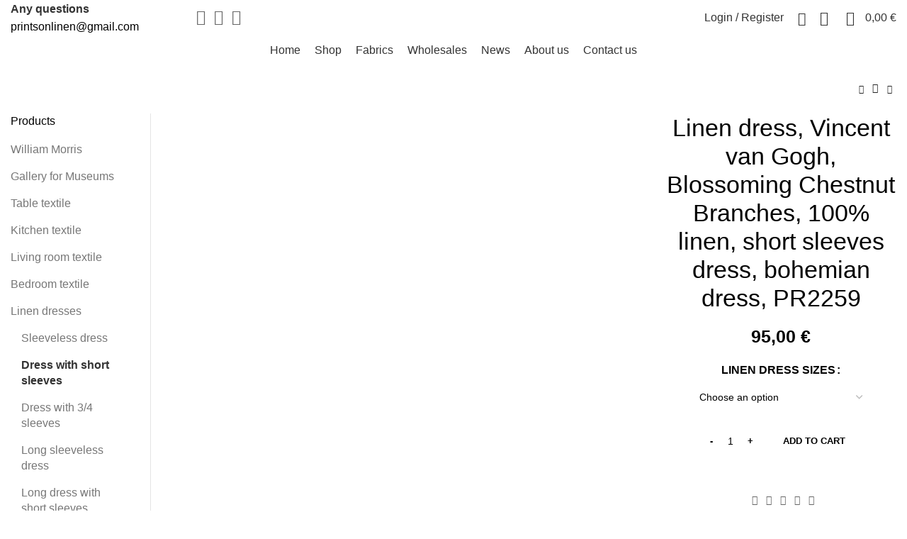

--- FILE ---
content_type: text/html; charset=UTF-8
request_url: https://printsonlinen.com/product/linen-dress-vincent-van-gogh-blossoming-chestnut-branches-100-linen-short-sleeves-dress-bohemian-dress-summer-dress/
body_size: 45700
content:
<!DOCTYPE html>
<html lang="en-US">
<head>
	<meta charset="UTF-8">
	<link rel="profile" href="https://gmpg.org/xfn/11">
	<link rel="pingback" href="https://printsonlinen.com/xmlrpc.php">
			<script>window.MSInputMethodContext && document.documentMode && document.write('<script src="https://printsonlinen.com/wp-content/themes/woodmart/js/libs/ie11CustomProperties.min.js"><\/script>');</script>
		<title>Linen dress, Vincent van Gogh, Blossoming Chestnut Branches, 100% linen, short sleeves dress, bohemian dress, PR2259 &#8211; Prints on linen</title>
<meta name='robots' content='max-image-preview:large' />

            <script data-no-defer="1" data-ezscrex="false" data-cfasync="false" data-pagespeed-no-defer data-cookieconsent="ignore">
                var ctPublicFunctions = {"_ajax_nonce":"b259d6ae5b","_rest_nonce":"88b73bb40b","_ajax_url":"\/wp-admin\/admin-ajax.php","_rest_url":"https:\/\/printsonlinen.com\/wp-json\/","data__cookies_type":"none","data__ajax_type":"rest","data__bot_detector_enabled":"1","data__frontend_data_log_enabled":1,"cookiePrefix":"","wprocket_detected":false,"host_url":"printsonlinen.com","text__ee_click_to_select":"Click to select the whole data","text__ee_original_email":"The complete one is","text__ee_got_it":"Got it","text__ee_blocked":"Blocked","text__ee_cannot_connect":"Cannot connect","text__ee_cannot_decode":"Can not decode email. Unknown reason","text__ee_email_decoder":"CleanTalk email decoder","text__ee_wait_for_decoding":"The magic is on the way!","text__ee_decoding_process":"Please wait a few seconds while we decode the contact data."}
            </script>
        
            <script data-no-defer="1" data-ezscrex="false" data-cfasync="false" data-pagespeed-no-defer data-cookieconsent="ignore">
                var ctPublic = {"_ajax_nonce":"b259d6ae5b","settings__forms__check_internal":"0","settings__forms__check_external":"0","settings__forms__force_protection":"0","settings__forms__search_test":"1","settings__forms__wc_add_to_cart":"0","settings__data__bot_detector_enabled":"1","settings__sfw__anti_crawler":0,"blog_home":"https:\/\/printsonlinen.com\/","pixel__setting":"3","pixel__enabled":false,"pixel__url":null,"data__email_check_before_post":"1","data__email_check_exist_post":"1","data__cookies_type":"none","data__key_is_ok":true,"data__visible_fields_required":true,"wl_brandname":"Anti-Spam by CleanTalk","wl_brandname_short":"CleanTalk","ct_checkjs_key":1576202673,"emailEncoderPassKey":"297843cf63b8672f4015b609cb48b570","bot_detector_forms_excluded":"W10=","advancedCacheExists":false,"varnishCacheExists":false,"wc_ajax_add_to_cart":true,"theRealPerson":{"phrases":{"trpHeading":"The Real Person Badge!","trpContent1":"The commenter acts as a real person and verified as not a bot.","trpContent2":" Anti-Spam by CleanTalk","trpContentLearnMore":"Learn more"},"trpContentLink":"https:\/\/cleantalk.org\/help\/the-real-person?utm_id=&amp;utm_term=&amp;utm_source=admin_side&amp;utm_medium=trp_badge&amp;utm_content=trp_badge_link_click&amp;utm_campaign=apbct_links","imgPersonUrl":"https:\/\/printsonlinen.com\/wp-content\/plugins\/cleantalk-spam-protect\/css\/images\/real_user.svg","imgShieldUrl":"https:\/\/printsonlinen.com\/wp-content\/plugins\/cleantalk-spam-protect\/css\/images\/shield.svg"}}
            </script>
        <script>window._wca = window._wca || [];</script>
<link rel='dns-prefetch' href='//fd.cleantalk.org' />
<link rel='dns-prefetch' href='//stats.wp.com' />
<link rel='dns-prefetch' href='//capi-automation.s3.us-east-2.amazonaws.com' />
<link rel='dns-prefetch' href='//fonts.googleapis.com' />
<link rel="alternate" type="application/rss+xml" title="Prints on linen &raquo; Feed" href="https://printsonlinen.com/feed/" />
<link rel="alternate" type="application/rss+xml" title="Prints on linen &raquo; Comments Feed" href="https://printsonlinen.com/comments/feed/" />
<link rel="alternate" type="application/rss+xml" title="Prints on linen &raquo; Linen dress, Vincent van Gogh, Blossoming Chestnut Branches, 100% linen, short sleeves dress, bohemian dress, PR2259 Comments Feed" href="https://printsonlinen.com/product/linen-dress-vincent-van-gogh-blossoming-chestnut-branches-100-linen-short-sleeves-dress-bohemian-dress-summer-dress/feed/" />
<link rel="alternate" title="oEmbed (JSON)" type="application/json+oembed" href="https://printsonlinen.com/wp-json/oembed/1.0/embed?url=https%3A%2F%2Fprintsonlinen.com%2Fproduct%2Flinen-dress-vincent-van-gogh-blossoming-chestnut-branches-100-linen-short-sleeves-dress-bohemian-dress-summer-dress%2F" />
<link rel="alternate" title="oEmbed (XML)" type="text/xml+oembed" href="https://printsonlinen.com/wp-json/oembed/1.0/embed?url=https%3A%2F%2Fprintsonlinen.com%2Fproduct%2Flinen-dress-vincent-van-gogh-blossoming-chestnut-branches-100-linen-short-sleeves-dress-bohemian-dress-summer-dress%2F&#038;format=xml" />
<style id='wp-img-auto-sizes-contain-inline-css' type='text/css'>
img:is([sizes=auto i],[sizes^="auto," i]){contain-intrinsic-size:3000px 1500px}
/*# sourceURL=wp-img-auto-sizes-contain-inline-css */
</style>
<style id='wp-block-library-inline-css' type='text/css'>
:root{--wp-block-synced-color:#7a00df;--wp-block-synced-color--rgb:122,0,223;--wp-bound-block-color:var(--wp-block-synced-color);--wp-editor-canvas-background:#ddd;--wp-admin-theme-color:#007cba;--wp-admin-theme-color--rgb:0,124,186;--wp-admin-theme-color-darker-10:#006ba1;--wp-admin-theme-color-darker-10--rgb:0,107,160.5;--wp-admin-theme-color-darker-20:#005a87;--wp-admin-theme-color-darker-20--rgb:0,90,135;--wp-admin-border-width-focus:2px}@media (min-resolution:192dpi){:root{--wp-admin-border-width-focus:1.5px}}.wp-element-button{cursor:pointer}:root .has-very-light-gray-background-color{background-color:#eee}:root .has-very-dark-gray-background-color{background-color:#313131}:root .has-very-light-gray-color{color:#eee}:root .has-very-dark-gray-color{color:#313131}:root .has-vivid-green-cyan-to-vivid-cyan-blue-gradient-background{background:linear-gradient(135deg,#00d084,#0693e3)}:root .has-purple-crush-gradient-background{background:linear-gradient(135deg,#34e2e4,#4721fb 50%,#ab1dfe)}:root .has-hazy-dawn-gradient-background{background:linear-gradient(135deg,#faaca8,#dad0ec)}:root .has-subdued-olive-gradient-background{background:linear-gradient(135deg,#fafae1,#67a671)}:root .has-atomic-cream-gradient-background{background:linear-gradient(135deg,#fdd79a,#004a59)}:root .has-nightshade-gradient-background{background:linear-gradient(135deg,#330968,#31cdcf)}:root .has-midnight-gradient-background{background:linear-gradient(135deg,#020381,#2874fc)}:root{--wp--preset--font-size--normal:16px;--wp--preset--font-size--huge:42px}.has-regular-font-size{font-size:1em}.has-larger-font-size{font-size:2.625em}.has-normal-font-size{font-size:var(--wp--preset--font-size--normal)}.has-huge-font-size{font-size:var(--wp--preset--font-size--huge)}.has-text-align-center{text-align:center}.has-text-align-left{text-align:left}.has-text-align-right{text-align:right}.has-fit-text{white-space:nowrap!important}#end-resizable-editor-section{display:none}.aligncenter{clear:both}.items-justified-left{justify-content:flex-start}.items-justified-center{justify-content:center}.items-justified-right{justify-content:flex-end}.items-justified-space-between{justify-content:space-between}.screen-reader-text{border:0;clip-path:inset(50%);height:1px;margin:-1px;overflow:hidden;padding:0;position:absolute;width:1px;word-wrap:normal!important}.screen-reader-text:focus{background-color:#ddd;clip-path:none;color:#444;display:block;font-size:1em;height:auto;left:5px;line-height:normal;padding:15px 23px 14px;text-decoration:none;top:5px;width:auto;z-index:100000}html :where(.has-border-color){border-style:solid}html :where([style*=border-top-color]){border-top-style:solid}html :where([style*=border-right-color]){border-right-style:solid}html :where([style*=border-bottom-color]){border-bottom-style:solid}html :where([style*=border-left-color]){border-left-style:solid}html :where([style*=border-width]){border-style:solid}html :where([style*=border-top-width]){border-top-style:solid}html :where([style*=border-right-width]){border-right-style:solid}html :where([style*=border-bottom-width]){border-bottom-style:solid}html :where([style*=border-left-width]){border-left-style:solid}html :where(img[class*=wp-image-]){height:auto;max-width:100%}:where(figure){margin:0 0 1em}html :where(.is-position-sticky){--wp-admin--admin-bar--position-offset:var(--wp-admin--admin-bar--height,0px)}@media screen and (max-width:600px){html :where(.is-position-sticky){--wp-admin--admin-bar--position-offset:0px}}

/*# sourceURL=wp-block-library-inline-css */
</style><style id='global-styles-inline-css' type='text/css'>
:root{--wp--preset--aspect-ratio--square: 1;--wp--preset--aspect-ratio--4-3: 4/3;--wp--preset--aspect-ratio--3-4: 3/4;--wp--preset--aspect-ratio--3-2: 3/2;--wp--preset--aspect-ratio--2-3: 2/3;--wp--preset--aspect-ratio--16-9: 16/9;--wp--preset--aspect-ratio--9-16: 9/16;--wp--preset--color--black: #000000;--wp--preset--color--cyan-bluish-gray: #abb8c3;--wp--preset--color--white: #ffffff;--wp--preset--color--pale-pink: #f78da7;--wp--preset--color--vivid-red: #cf2e2e;--wp--preset--color--luminous-vivid-orange: #ff6900;--wp--preset--color--luminous-vivid-amber: #fcb900;--wp--preset--color--light-green-cyan: #7bdcb5;--wp--preset--color--vivid-green-cyan: #00d084;--wp--preset--color--pale-cyan-blue: #8ed1fc;--wp--preset--color--vivid-cyan-blue: #0693e3;--wp--preset--color--vivid-purple: #9b51e0;--wp--preset--gradient--vivid-cyan-blue-to-vivid-purple: linear-gradient(135deg,rgb(6,147,227) 0%,rgb(155,81,224) 100%);--wp--preset--gradient--light-green-cyan-to-vivid-green-cyan: linear-gradient(135deg,rgb(122,220,180) 0%,rgb(0,208,130) 100%);--wp--preset--gradient--luminous-vivid-amber-to-luminous-vivid-orange: linear-gradient(135deg,rgb(252,185,0) 0%,rgb(255,105,0) 100%);--wp--preset--gradient--luminous-vivid-orange-to-vivid-red: linear-gradient(135deg,rgb(255,105,0) 0%,rgb(207,46,46) 100%);--wp--preset--gradient--very-light-gray-to-cyan-bluish-gray: linear-gradient(135deg,rgb(238,238,238) 0%,rgb(169,184,195) 100%);--wp--preset--gradient--cool-to-warm-spectrum: linear-gradient(135deg,rgb(74,234,220) 0%,rgb(151,120,209) 20%,rgb(207,42,186) 40%,rgb(238,44,130) 60%,rgb(251,105,98) 80%,rgb(254,248,76) 100%);--wp--preset--gradient--blush-light-purple: linear-gradient(135deg,rgb(255,206,236) 0%,rgb(152,150,240) 100%);--wp--preset--gradient--blush-bordeaux: linear-gradient(135deg,rgb(254,205,165) 0%,rgb(254,45,45) 50%,rgb(107,0,62) 100%);--wp--preset--gradient--luminous-dusk: linear-gradient(135deg,rgb(255,203,112) 0%,rgb(199,81,192) 50%,rgb(65,88,208) 100%);--wp--preset--gradient--pale-ocean: linear-gradient(135deg,rgb(255,245,203) 0%,rgb(182,227,212) 50%,rgb(51,167,181) 100%);--wp--preset--gradient--electric-grass: linear-gradient(135deg,rgb(202,248,128) 0%,rgb(113,206,126) 100%);--wp--preset--gradient--midnight: linear-gradient(135deg,rgb(2,3,129) 0%,rgb(40,116,252) 100%);--wp--preset--font-size--small: 13px;--wp--preset--font-size--medium: 20px;--wp--preset--font-size--large: 36px;--wp--preset--font-size--x-large: 42px;--wp--preset--spacing--20: 0.44rem;--wp--preset--spacing--30: 0.67rem;--wp--preset--spacing--40: 1rem;--wp--preset--spacing--50: 1.5rem;--wp--preset--spacing--60: 2.25rem;--wp--preset--spacing--70: 3.38rem;--wp--preset--spacing--80: 5.06rem;--wp--preset--shadow--natural: 6px 6px 9px rgba(0, 0, 0, 0.2);--wp--preset--shadow--deep: 12px 12px 50px rgba(0, 0, 0, 0.4);--wp--preset--shadow--sharp: 6px 6px 0px rgba(0, 0, 0, 0.2);--wp--preset--shadow--outlined: 6px 6px 0px -3px rgb(255, 255, 255), 6px 6px rgb(0, 0, 0);--wp--preset--shadow--crisp: 6px 6px 0px rgb(0, 0, 0);}:where(.is-layout-flex){gap: 0.5em;}:where(.is-layout-grid){gap: 0.5em;}body .is-layout-flex{display: flex;}.is-layout-flex{flex-wrap: wrap;align-items: center;}.is-layout-flex > :is(*, div){margin: 0;}body .is-layout-grid{display: grid;}.is-layout-grid > :is(*, div){margin: 0;}:where(.wp-block-columns.is-layout-flex){gap: 2em;}:where(.wp-block-columns.is-layout-grid){gap: 2em;}:where(.wp-block-post-template.is-layout-flex){gap: 1.25em;}:where(.wp-block-post-template.is-layout-grid){gap: 1.25em;}.has-black-color{color: var(--wp--preset--color--black) !important;}.has-cyan-bluish-gray-color{color: var(--wp--preset--color--cyan-bluish-gray) !important;}.has-white-color{color: var(--wp--preset--color--white) !important;}.has-pale-pink-color{color: var(--wp--preset--color--pale-pink) !important;}.has-vivid-red-color{color: var(--wp--preset--color--vivid-red) !important;}.has-luminous-vivid-orange-color{color: var(--wp--preset--color--luminous-vivid-orange) !important;}.has-luminous-vivid-amber-color{color: var(--wp--preset--color--luminous-vivid-amber) !important;}.has-light-green-cyan-color{color: var(--wp--preset--color--light-green-cyan) !important;}.has-vivid-green-cyan-color{color: var(--wp--preset--color--vivid-green-cyan) !important;}.has-pale-cyan-blue-color{color: var(--wp--preset--color--pale-cyan-blue) !important;}.has-vivid-cyan-blue-color{color: var(--wp--preset--color--vivid-cyan-blue) !important;}.has-vivid-purple-color{color: var(--wp--preset--color--vivid-purple) !important;}.has-black-background-color{background-color: var(--wp--preset--color--black) !important;}.has-cyan-bluish-gray-background-color{background-color: var(--wp--preset--color--cyan-bluish-gray) !important;}.has-white-background-color{background-color: var(--wp--preset--color--white) !important;}.has-pale-pink-background-color{background-color: var(--wp--preset--color--pale-pink) !important;}.has-vivid-red-background-color{background-color: var(--wp--preset--color--vivid-red) !important;}.has-luminous-vivid-orange-background-color{background-color: var(--wp--preset--color--luminous-vivid-orange) !important;}.has-luminous-vivid-amber-background-color{background-color: var(--wp--preset--color--luminous-vivid-amber) !important;}.has-light-green-cyan-background-color{background-color: var(--wp--preset--color--light-green-cyan) !important;}.has-vivid-green-cyan-background-color{background-color: var(--wp--preset--color--vivid-green-cyan) !important;}.has-pale-cyan-blue-background-color{background-color: var(--wp--preset--color--pale-cyan-blue) !important;}.has-vivid-cyan-blue-background-color{background-color: var(--wp--preset--color--vivid-cyan-blue) !important;}.has-vivid-purple-background-color{background-color: var(--wp--preset--color--vivid-purple) !important;}.has-black-border-color{border-color: var(--wp--preset--color--black) !important;}.has-cyan-bluish-gray-border-color{border-color: var(--wp--preset--color--cyan-bluish-gray) !important;}.has-white-border-color{border-color: var(--wp--preset--color--white) !important;}.has-pale-pink-border-color{border-color: var(--wp--preset--color--pale-pink) !important;}.has-vivid-red-border-color{border-color: var(--wp--preset--color--vivid-red) !important;}.has-luminous-vivid-orange-border-color{border-color: var(--wp--preset--color--luminous-vivid-orange) !important;}.has-luminous-vivid-amber-border-color{border-color: var(--wp--preset--color--luminous-vivid-amber) !important;}.has-light-green-cyan-border-color{border-color: var(--wp--preset--color--light-green-cyan) !important;}.has-vivid-green-cyan-border-color{border-color: var(--wp--preset--color--vivid-green-cyan) !important;}.has-pale-cyan-blue-border-color{border-color: var(--wp--preset--color--pale-cyan-blue) !important;}.has-vivid-cyan-blue-border-color{border-color: var(--wp--preset--color--vivid-cyan-blue) !important;}.has-vivid-purple-border-color{border-color: var(--wp--preset--color--vivid-purple) !important;}.has-vivid-cyan-blue-to-vivid-purple-gradient-background{background: var(--wp--preset--gradient--vivid-cyan-blue-to-vivid-purple) !important;}.has-light-green-cyan-to-vivid-green-cyan-gradient-background{background: var(--wp--preset--gradient--light-green-cyan-to-vivid-green-cyan) !important;}.has-luminous-vivid-amber-to-luminous-vivid-orange-gradient-background{background: var(--wp--preset--gradient--luminous-vivid-amber-to-luminous-vivid-orange) !important;}.has-luminous-vivid-orange-to-vivid-red-gradient-background{background: var(--wp--preset--gradient--luminous-vivid-orange-to-vivid-red) !important;}.has-very-light-gray-to-cyan-bluish-gray-gradient-background{background: var(--wp--preset--gradient--very-light-gray-to-cyan-bluish-gray) !important;}.has-cool-to-warm-spectrum-gradient-background{background: var(--wp--preset--gradient--cool-to-warm-spectrum) !important;}.has-blush-light-purple-gradient-background{background: var(--wp--preset--gradient--blush-light-purple) !important;}.has-blush-bordeaux-gradient-background{background: var(--wp--preset--gradient--blush-bordeaux) !important;}.has-luminous-dusk-gradient-background{background: var(--wp--preset--gradient--luminous-dusk) !important;}.has-pale-ocean-gradient-background{background: var(--wp--preset--gradient--pale-ocean) !important;}.has-electric-grass-gradient-background{background: var(--wp--preset--gradient--electric-grass) !important;}.has-midnight-gradient-background{background: var(--wp--preset--gradient--midnight) !important;}.has-small-font-size{font-size: var(--wp--preset--font-size--small) !important;}.has-medium-font-size{font-size: var(--wp--preset--font-size--medium) !important;}.has-large-font-size{font-size: var(--wp--preset--font-size--large) !important;}.has-x-large-font-size{font-size: var(--wp--preset--font-size--x-large) !important;}
/*# sourceURL=global-styles-inline-css */
</style>

<style id='classic-theme-styles-inline-css' type='text/css'>
/*! This file is auto-generated */
.wp-block-button__link{color:#fff;background-color:#32373c;border-radius:9999px;box-shadow:none;text-decoration:none;padding:calc(.667em + 2px) calc(1.333em + 2px);font-size:1.125em}.wp-block-file__button{background:#32373c;color:#fff;text-decoration:none}
/*# sourceURL=/wp-includes/css/classic-themes.min.css */
</style>
<link rel='stylesheet' id='cleantalk-public-css-css' href='https://printsonlinen.com/wp-content/plugins/cleantalk-spam-protect/css/cleantalk-public.min.css?ver=6.69.2_1765959609' type='text/css' media='all' />
<link rel='stylesheet' id='cleantalk-email-decoder-css-css' href='https://printsonlinen.com/wp-content/plugins/cleantalk-spam-protect/css/cleantalk-email-decoder.min.css?ver=6.69.2_1765959609' type='text/css' media='all' />
<link rel='stylesheet' id='cleantalk-trp-css-css' href='https://printsonlinen.com/wp-content/plugins/cleantalk-spam-protect/css/cleantalk-trp.min.css?ver=6.69.2_1765959609' type='text/css' media='all' />
<link rel='stylesheet' id='woo-lithuaniapost-css' href='https://printsonlinen.com/wp-content/plugins/woo-lithuaniapost-main/public/css/woo-lithuaniapost-public.css?ver=1.0.0' type='text/css' media='all' />
<style id='woocommerce-inline-inline-css' type='text/css'>
.woocommerce form .form-row .required { visibility: visible; }
/*# sourceURL=woocommerce-inline-inline-css */
</style>
<link rel='stylesheet' id='js_composer_front-css' href='https://printsonlinen.com/wp-content/plugins/js_composer/assets/css/js_composer.min.css?ver=8.7.2' type='text/css' media='all' />
<link rel='stylesheet' id='bootstrap-css' href='https://printsonlinen.com/wp-content/themes/woodmart/css/bootstrap-light.min.css?ver=6.5.4' type='text/css' media='all' />
<link rel='stylesheet' id='woodmart-style-css' href='https://printsonlinen.com/wp-content/themes/woodmart/css/parts/base.min.css?ver=6.5.4' type='text/css' media='all' />
<link rel='stylesheet' id='wd-widget-wd-recent-posts-css' href='https://printsonlinen.com/wp-content/themes/woodmart/css/parts/widget-wd-recent-posts.min.css?ver=6.5.4' type='text/css' media='all' />
<link rel='stylesheet' id='wd-widget-nav-css' href='https://printsonlinen.com/wp-content/themes/woodmart/css/parts/widget-nav.min.css?ver=6.5.4' type='text/css' media='all' />
<link rel='stylesheet' id='wd-widget-wd-layered-nav-css' href='https://printsonlinen.com/wp-content/themes/woodmart/css/parts/woo-widget-wd-layered-nav.min.css?ver=6.5.4' type='text/css' media='all' />
<link rel='stylesheet' id='wd-widget-product-cat-css' href='https://printsonlinen.com/wp-content/themes/woodmart/css/parts/woo-widget-product-cat.min.css?ver=6.5.4' type='text/css' media='all' />
<link rel='stylesheet' id='wd-widget-layered-nav-stock-status-css' href='https://printsonlinen.com/wp-content/themes/woodmart/css/parts/woo-widget-layered-nav-stock-status.min.css?ver=6.5.4' type='text/css' media='all' />
<link rel='stylesheet' id='wd-widget-product-list-css' href='https://printsonlinen.com/wp-content/themes/woodmart/css/parts/woo-widget-product-list.min.css?ver=6.5.4' type='text/css' media='all' />
<link rel='stylesheet' id='wd-widget-slider-price-filter-css' href='https://printsonlinen.com/wp-content/themes/woodmart/css/parts/woo-widget-slider-price-filter.min.css?ver=6.5.4' type='text/css' media='all' />
<link rel='stylesheet' id='wd-wp-gutenberg-css' href='https://printsonlinen.com/wp-content/themes/woodmart/css/parts/wp-gutenberg.min.css?ver=6.5.4' type='text/css' media='all' />
<link rel='stylesheet' id='wd-wpcf7-css' href='https://printsonlinen.com/wp-content/themes/woodmart/css/parts/int-wpcf7.min.css?ver=6.5.4' type='text/css' media='all' />
<link rel='stylesheet' id='wd-revolution-slider-css' href='https://printsonlinen.com/wp-content/themes/woodmart/css/parts/int-rev-slider.min.css?ver=6.5.4' type='text/css' media='all' />
<link rel='stylesheet' id='wd-base-deprecated-css' href='https://printsonlinen.com/wp-content/themes/woodmart/css/parts/base-deprecated.min.css?ver=6.5.4' type='text/css' media='all' />
<link rel='stylesheet' id='wd-wpbakery-base-css' href='https://printsonlinen.com/wp-content/themes/woodmart/css/parts/int-wpb-base.min.css?ver=6.5.4' type='text/css' media='all' />
<link rel='stylesheet' id='wd-wpbakery-base-deprecated-css' href='https://printsonlinen.com/wp-content/themes/woodmart/css/parts/int-wpb-base-deprecated.min.css?ver=6.5.4' type='text/css' media='all' />
<link rel='stylesheet' id='wd-woocommerce-base-css' href='https://printsonlinen.com/wp-content/themes/woodmart/css/parts/woocommerce-base.min.css?ver=6.5.4' type='text/css' media='all' />
<link rel='stylesheet' id='wd-mod-star-rating-css' href='https://printsonlinen.com/wp-content/themes/woodmart/css/parts/mod-star-rating.min.css?ver=6.5.4' type='text/css' media='all' />
<link rel='stylesheet' id='wd-woo-el-track-order-css' href='https://printsonlinen.com/wp-content/themes/woodmart/css/parts/woo-el-track-order.min.css?ver=6.5.4' type='text/css' media='all' />
<link rel='stylesheet' id='wd-woo-gutenberg-css' href='https://printsonlinen.com/wp-content/themes/woodmart/css/parts/woo-gutenberg.min.css?ver=6.5.4' type='text/css' media='all' />
<link rel='stylesheet' id='wd-woo-mod-quantity-css' href='https://printsonlinen.com/wp-content/themes/woodmart/css/parts/woo-mod-quantity.min.css?ver=6.5.4' type='text/css' media='all' />
<link rel='stylesheet' id='wd-woo-single-prod-el-base-css' href='https://printsonlinen.com/wp-content/themes/woodmart/css/parts/woo-single-prod-el-base.min.css?ver=6.5.4' type='text/css' media='all' />
<link rel='stylesheet' id='wd-woo-mod-stock-status-css' href='https://printsonlinen.com/wp-content/themes/woodmart/css/parts/woo-mod-stock-status.min.css?ver=6.5.4' type='text/css' media='all' />
<link rel='stylesheet' id='wd-woo-mod-shop-attributes-css' href='https://printsonlinen.com/wp-content/themes/woodmart/css/parts/woo-mod-shop-attributes.min.css?ver=6.5.4' type='text/css' media='all' />
<link rel='stylesheet' id='child-style-css' href='https://printsonlinen.com/wp-content/themes/woodmart-child/style.css?ver=6.5.4' type='text/css' media='all' />
<link rel='stylesheet' id='wd-header-base-css' href='https://printsonlinen.com/wp-content/themes/woodmart/css/parts/header-base.min.css?ver=6.5.4' type='text/css' media='all' />
<link rel='stylesheet' id='wd-mod-tools-css' href='https://printsonlinen.com/wp-content/themes/woodmart/css/parts/mod-tools.min.css?ver=6.5.4' type='text/css' media='all' />
<link rel='stylesheet' id='wd-header-elements-base-css' href='https://printsonlinen.com/wp-content/themes/woodmart/css/parts/header-el-base.min.css?ver=6.5.4' type='text/css' media='all' />
<link rel='stylesheet' id='wd-social-icons-css' href='https://printsonlinen.com/wp-content/themes/woodmart/css/parts/el-social-icons.min.css?ver=6.5.4' type='text/css' media='all' />
<link rel='stylesheet' id='wd-info-box-css' href='https://printsonlinen.com/wp-content/themes/woodmart/css/parts/el-info-box.min.css?ver=6.5.4' type='text/css' media='all' />
<link rel='stylesheet' id='wd-woo-mod-login-form-css' href='https://printsonlinen.com/wp-content/themes/woodmart/css/parts/woo-mod-login-form.min.css?ver=6.5.4' type='text/css' media='all' />
<link rel='stylesheet' id='wd-header-my-account-css' href='https://printsonlinen.com/wp-content/themes/woodmart/css/parts/header-el-my-account.min.css?ver=6.5.4' type='text/css' media='all' />
<link rel='stylesheet' id='wd-header-search-css' href='https://printsonlinen.com/wp-content/themes/woodmart/css/parts/header-el-search.min.css?ver=6.5.4' type='text/css' media='all' />
<link rel='stylesheet' id='wd-header-cart-side-css' href='https://printsonlinen.com/wp-content/themes/woodmart/css/parts/header-el-cart-side.min.css?ver=6.5.4' type='text/css' media='all' />
<link rel='stylesheet' id='wd-header-cart-css' href='https://printsonlinen.com/wp-content/themes/woodmart/css/parts/header-el-cart.min.css?ver=6.5.4' type='text/css' media='all' />
<link rel='stylesheet' id='wd-widget-shopping-cart-css' href='https://printsonlinen.com/wp-content/themes/woodmart/css/parts/woo-widget-shopping-cart.min.css?ver=6.5.4' type='text/css' media='all' />
<link rel='stylesheet' id='wd-page-title-css' href='https://printsonlinen.com/wp-content/themes/woodmart/css/parts/page-title.min.css?ver=6.5.4' type='text/css' media='all' />
<link rel='stylesheet' id='wd-woo-single-prod-design-centered-css' href='https://printsonlinen.com/wp-content/themes/woodmart/css/parts/woo-single-prod-design-centered.min.css?ver=6.5.4' type='text/css' media='all' />
<link rel='stylesheet' id='wd-woo-single-prod-predefined-css' href='https://printsonlinen.com/wp-content/themes/woodmart/css/parts/woo-single-prod-predefined.min.css?ver=6.5.4' type='text/css' media='all' />
<link rel='stylesheet' id='wd-woo-single-prod-and-quick-view-predefined-css' href='https://printsonlinen.com/wp-content/themes/woodmart/css/parts/woo-single-prod-and-quick-view-predefined.min.css?ver=6.5.4' type='text/css' media='all' />
<link rel='stylesheet' id='wd-woo-single-prod-el-tabs-predefined-css' href='https://printsonlinen.com/wp-content/themes/woodmart/css/parts/woo-single-prod-el-tabs-predefined.min.css?ver=6.5.4' type='text/css' media='all' />
<link rel='stylesheet' id='wd-woo-single-prod-el-navigation-css' href='https://printsonlinen.com/wp-content/themes/woodmart/css/parts/woo-single-prod-el-navigation.min.css?ver=6.5.4' type='text/css' media='all' />
<link rel='stylesheet' id='wd-photoswipe-css' href='https://printsonlinen.com/wp-content/themes/woodmart/css/parts/lib-photoswipe.min.css?ver=6.5.4' type='text/css' media='all' />
<link rel='stylesheet' id='wd-woo-single-prod-el-gallery-css' href='https://printsonlinen.com/wp-content/themes/woodmart/css/parts/woo-single-prod-el-gallery.min.css?ver=6.5.4' type='text/css' media='all' />
<link rel='stylesheet' id='wd-woo-single-prod-el-gallery-opt-thumb-left-css' href='https://printsonlinen.com/wp-content/themes/woodmart/css/parts/woo-single-prod-el-gallery-opt-thumb-left.min.css?ver=6.5.4' type='text/css' media='all' />
<link rel='stylesheet' id='wd-owl-carousel-css' href='https://printsonlinen.com/wp-content/themes/woodmart/css/parts/lib-owl-carousel.min.css?ver=6.5.4' type='text/css' media='all' />
<link rel='stylesheet' id='wd-woo-mod-variation-form-css' href='https://printsonlinen.com/wp-content/themes/woodmart/css/parts/woo-mod-variation-form.min.css?ver=6.5.4' type='text/css' media='all' />
<link rel='stylesheet' id='wd-woo-mod-product-swatches-css' href='https://printsonlinen.com/wp-content/themes/woodmart/css/parts/woo-mod-product-swatches.min.css?ver=6.5.4' type='text/css' media='all' />
<link rel='stylesheet' id='wd-woo-mod-variation-form-single-css' href='https://printsonlinen.com/wp-content/themes/woodmart/css/parts/woo-mod-variation-form-single.min.css?ver=6.5.4' type='text/css' media='all' />
<link rel='stylesheet' id='wd-add-to-cart-popup-css' href='https://printsonlinen.com/wp-content/themes/woodmart/css/parts/woo-opt-add-to-cart-popup.min.css?ver=6.5.4' type='text/css' media='all' />
<link rel='stylesheet' id='wd-mfp-popup-css' href='https://printsonlinen.com/wp-content/themes/woodmart/css/parts/lib-magnific-popup.min.css?ver=6.5.4' type='text/css' media='all' />
<link rel='stylesheet' id='wd-off-canvas-sidebar-css' href='https://printsonlinen.com/wp-content/themes/woodmart/css/parts/opt-off-canvas-sidebar.min.css?ver=6.5.4' type='text/css' media='all' />
<link rel='stylesheet' id='wd-tabs-css' href='https://printsonlinen.com/wp-content/themes/woodmart/css/parts/el-tabs.min.css?ver=6.5.4' type='text/css' media='all' />
<link rel='stylesheet' id='wd-woo-single-prod-el-tabs-opt-layout-tabs-css' href='https://printsonlinen.com/wp-content/themes/woodmart/css/parts/woo-single-prod-el-tabs-opt-layout-tabs.min.css?ver=6.5.4' type='text/css' media='all' />
<link rel='stylesheet' id='wd-accordion-css' href='https://printsonlinen.com/wp-content/themes/woodmart/css/parts/el-accordion.min.css?ver=6.5.4' type='text/css' media='all' />
<link rel='stylesheet' id='wd-woo-single-prod-el-reviews-css' href='https://printsonlinen.com/wp-content/themes/woodmart/css/parts/woo-single-prod-el-reviews.min.css?ver=6.5.4' type='text/css' media='all' />
<link rel='stylesheet' id='wd-mod-comments-css' href='https://printsonlinen.com/wp-content/themes/woodmart/css/parts/mod-comments.min.css?ver=6.5.4' type='text/css' media='all' />
<link rel='stylesheet' id='wd-image-gallery-css' href='https://printsonlinen.com/wp-content/themes/woodmart/css/parts/el-gallery.min.css?ver=6.5.4' type='text/css' media='all' />
<link rel='stylesheet' id='wd-section-title-css' href='https://printsonlinen.com/wp-content/themes/woodmart/css/parts/el-section-title.min.css?ver=6.5.4' type='text/css' media='all' />
<link rel='stylesheet' id='wd-mod-highlighted-text-css' href='https://printsonlinen.com/wp-content/themes/woodmart/css/parts/mod-highlighted-text.min.css?ver=6.5.4' type='text/css' media='all' />
<link rel='stylesheet' id='wd-text-block-css' href='https://printsonlinen.com/wp-content/themes/woodmart/css/parts/el-text-block.min.css?ver=6.5.4' type='text/css' media='all' />
<link rel='stylesheet' id='wd-product-loop-css' href='https://printsonlinen.com/wp-content/themes/woodmart/css/parts/woo-product-loop.min.css?ver=6.5.4' type='text/css' media='all' />
<link rel='stylesheet' id='wd-product-loop-icons-css' href='https://printsonlinen.com/wp-content/themes/woodmart/css/parts/woo-product-loop-icons.min.css?ver=6.5.4' type='text/css' media='all' />
<link rel='stylesheet' id='wd-woo-opt-title-limit-css' href='https://printsonlinen.com/wp-content/themes/woodmart/css/parts/woo-opt-title-limit.min.css?ver=6.5.4' type='text/css' media='all' />
<link rel='stylesheet' id='wd-widget-collapse-css' href='https://printsonlinen.com/wp-content/themes/woodmart/css/parts/opt-widget-collapse.min.css?ver=6.5.4' type='text/css' media='all' />
<link rel='stylesheet' id='wd-footer-base-css' href='https://printsonlinen.com/wp-content/themes/woodmart/css/parts/footer-base.min.css?ver=6.5.4' type='text/css' media='all' />
<link rel='stylesheet' id='wd-scroll-top-css' href='https://printsonlinen.com/wp-content/themes/woodmart/css/parts/opt-scrolltotop.min.css?ver=6.5.4' type='text/css' media='all' />
<link rel='stylesheet' id='wd-wd-search-results-css' href='https://printsonlinen.com/wp-content/themes/woodmart/css/parts/wd-search-results.min.css?ver=6.5.4' type='text/css' media='all' />
<link rel='stylesheet' id='wd-wd-search-form-css' href='https://printsonlinen.com/wp-content/themes/woodmart/css/parts/wd-search-form.min.css?ver=6.5.4' type='text/css' media='all' />
<link rel='stylesheet' id='wd-header-my-account-sidebar-css' href='https://printsonlinen.com/wp-content/themes/woodmart/css/parts/header-el-my-account-sidebar.min.css?ver=6.5.4' type='text/css' media='all' />
<link rel='stylesheet' id='wd-header-search-fullscreen-css' href='https://printsonlinen.com/wp-content/themes/woodmart/css/parts/header-el-search-fullscreen-general.min.css?ver=6.5.4' type='text/css' media='all' />
<link rel='stylesheet' id='wd-header-search-fullscreen-1-css' href='https://printsonlinen.com/wp-content/themes/woodmart/css/parts/header-el-search-fullscreen-1.min.css?ver=6.5.4' type='text/css' media='all' />
<link rel='stylesheet' id='wd-bottom-toolbar-css' href='https://printsonlinen.com/wp-content/themes/woodmart/css/parts/opt-bottom-toolbar.min.css?ver=6.5.4' type='text/css' media='all' />
<link rel='stylesheet' id='wd-mod-sticky-sidebar-opener-css' href='https://printsonlinen.com/wp-content/themes/woodmart/css/parts/mod-sticky-sidebar-opener.min.css?ver=6.5.4' type='text/css' media='all' />
<link rel='stylesheet' id='xts-style-header_232336-css' href='https://printsonlinen.com/wp-content/uploads/2025/12/xts-header_232336-1765970985.css?ver=6.5.4' type='text/css' media='all' />
<link rel='stylesheet' id='xts-style-theme_settings_default-css' href='https://printsonlinen.com/wp-content/uploads/2026/01/xts-theme_settings_default-1767860312.css?ver=6.5.4' type='text/css' media='all' />
<link rel='stylesheet' id='xts-google-fonts-css' href='https://fonts.googleapis.com/css?family=Karla%3A400%2C600%7CLora%3A400%2C600%7CLato%3A400%2C700&#038;ver=6.5.4' type='text/css' media='all' />
<script type="text/javascript" src="https://printsonlinen.com/wp-content/plugins/cleantalk-spam-protect/js/apbct-public-bundle.min.js?ver=6.69.2_1765959609" id="apbct-public-bundle.min-js-js"></script>
<script type="text/javascript" src="https://fd.cleantalk.org/ct-bot-detector-wrapper.js?ver=6.69.2" id="ct_bot_detector-js" defer="defer" data-wp-strategy="defer"></script>
<script type="text/javascript" src="https://printsonlinen.com/wp-includes/js/jquery/jquery.min.js?ver=3.7.1" id="jquery-core-js"></script>
<script type="text/javascript" src="https://printsonlinen.com/wp-includes/js/jquery/jquery-migrate.min.js?ver=3.4.1" id="jquery-migrate-js"></script>
<script type="text/javascript" src="https://printsonlinen.com/wp-content/plugins/woo-lithuaniapost-main/public/js/woo-lithuaniapost-public.js?ver=1.0.0" id="woo-lithuaniapost-js"></script>
<script type="text/javascript" src="https://printsonlinen.com/wp-content/plugins/woocommerce/assets/js/jquery-blockui/jquery.blockUI.min.js?ver=2.7.0-wc.10.4.3" id="wc-jquery-blockui-js" data-wp-strategy="defer"></script>
<script type="text/javascript" id="wc-add-to-cart-js-extra">
/* <![CDATA[ */
var wc_add_to_cart_params = {"ajax_url":"/wp-admin/admin-ajax.php","wc_ajax_url":"/?wc-ajax=%%endpoint%%","i18n_view_cart":"View cart","cart_url":"https://printsonlinen.com/cart/","is_cart":"","cart_redirect_after_add":"no"};
//# sourceURL=wc-add-to-cart-js-extra
/* ]]> */
</script>
<script type="text/javascript" src="https://printsonlinen.com/wp-content/plugins/woocommerce/assets/js/frontend/add-to-cart.min.js?ver=10.4.3" id="wc-add-to-cart-js" data-wp-strategy="defer"></script>
<script type="text/javascript" src="https://printsonlinen.com/wp-content/plugins/woocommerce/assets/js/zoom/jquery.zoom.min.js?ver=1.7.21-wc.10.4.3" id="wc-zoom-js" defer="defer" data-wp-strategy="defer"></script>
<script type="text/javascript" id="wc-single-product-js-extra">
/* <![CDATA[ */
var wc_single_product_params = {"i18n_required_rating_text":"Please select a rating","i18n_rating_options":["1 of 5 stars","2 of 5 stars","3 of 5 stars","4 of 5 stars","5 of 5 stars"],"i18n_product_gallery_trigger_text":"View full-screen image gallery","review_rating_required":"yes","flexslider":{"rtl":false,"animation":"slide","smoothHeight":true,"directionNav":false,"controlNav":"thumbnails","slideshow":false,"animationSpeed":500,"animationLoop":false,"allowOneSlide":false},"zoom_enabled":"","zoom_options":[],"photoswipe_enabled":"","photoswipe_options":{"shareEl":false,"closeOnScroll":false,"history":false,"hideAnimationDuration":0,"showAnimationDuration":0},"flexslider_enabled":""};
//# sourceURL=wc-single-product-js-extra
/* ]]> */
</script>
<script type="text/javascript" src="https://printsonlinen.com/wp-content/plugins/woocommerce/assets/js/frontend/single-product.min.js?ver=10.4.3" id="wc-single-product-js" defer="defer" data-wp-strategy="defer"></script>
<script type="text/javascript" src="https://printsonlinen.com/wp-content/plugins/woocommerce/assets/js/js-cookie/js.cookie.min.js?ver=2.1.4-wc.10.4.3" id="wc-js-cookie-js" defer="defer" data-wp-strategy="defer"></script>
<script type="text/javascript" id="woocommerce-js-extra">
/* <![CDATA[ */
var woocommerce_params = {"ajax_url":"/wp-admin/admin-ajax.php","wc_ajax_url":"/?wc-ajax=%%endpoint%%","i18n_password_show":"Show password","i18n_password_hide":"Hide password"};
//# sourceURL=woocommerce-js-extra
/* ]]> */
</script>
<script type="text/javascript" src="https://printsonlinen.com/wp-content/plugins/woocommerce/assets/js/frontend/woocommerce.min.js?ver=10.4.3" id="woocommerce-js" defer="defer" data-wp-strategy="defer"></script>
<script type="text/javascript" src="https://printsonlinen.com/wp-content/plugins/js_composer/assets/js/vendors/woocommerce-add-to-cart.js?ver=8.7.2" id="vc_woocommerce-add-to-cart-js-js"></script>
<script type="text/javascript" src="https://stats.wp.com/s-202604.js" id="woocommerce-analytics-js" defer="defer" data-wp-strategy="defer"></script>
<script type="text/javascript" src="https://printsonlinen.com/wp-content/themes/woodmart/js/libs/device.min.js?ver=6.5.4" id="wd-device-library-js"></script>
<script></script><link rel="https://api.w.org/" href="https://printsonlinen.com/wp-json/" /><link rel="alternate" title="JSON" type="application/json" href="https://printsonlinen.com/wp-json/wp/v2/product/52451" /><link rel="EditURI" type="application/rsd+xml" title="RSD" href="https://printsonlinen.com/xmlrpc.php?rsd" />
<meta name="generator" content="WordPress 6.9" />
<meta name="generator" content="WooCommerce 10.4.3" />
<link rel="canonical" href="https://printsonlinen.com/product/linen-dress-vincent-van-gogh-blossoming-chestnut-branches-100-linen-short-sleeves-dress-bohemian-dress-summer-dress/" />
<link rel='shortlink' href='https://printsonlinen.com/?p=52451' />
	<style>img#wpstats{display:none}</style>
		<meta name="pinterest-rich-pin" content="false" />					<meta name="viewport" content="width=device-width, initial-scale=1.0, maximum-scale=1.0, user-scalable=no">
										<noscript><style>.woocommerce-product-gallery{ opacity: 1 !important; }</style></noscript>
				<script  type="text/javascript">
				!function(f,b,e,v,n,t,s){if(f.fbq)return;n=f.fbq=function(){n.callMethod?
					n.callMethod.apply(n,arguments):n.queue.push(arguments)};if(!f._fbq)f._fbq=n;
					n.push=n;n.loaded=!0;n.version='2.0';n.queue=[];t=b.createElement(e);t.async=!0;
					t.src=v;s=b.getElementsByTagName(e)[0];s.parentNode.insertBefore(t,s)}(window,
					document,'script','https://connect.facebook.net/en_US/fbevents.js');
			</script>
			<!-- WooCommerce Facebook Integration Begin -->
			<script  type="text/javascript">

				fbq('init', '1210036250101423', {}, {
    "agent": "woocommerce_0-10.4.3-3.5.15"
});

				document.addEventListener( 'DOMContentLoaded', function() {
					// Insert placeholder for events injected when a product is added to the cart through AJAX.
					document.body.insertAdjacentHTML( 'beforeend', '<div class=\"wc-facebook-pixel-event-placeholder\"></div>' );
				}, false );

			</script>
			<!-- WooCommerce Facebook Integration End -->
			<meta name="generator" content="Powered by WPBakery Page Builder - drag and drop page builder for WordPress."/>
<meta name="generator" content="Powered by Slider Revolution 6.7.38 - responsive, Mobile-Friendly Slider Plugin for WordPress with comfortable drag and drop interface." />
<link rel="icon" href="https://printsonlinen.com/wp-content/uploads/2022/10/cropped-favicon-150x150.png" sizes="32x32" />
<link rel="icon" href="https://printsonlinen.com/wp-content/uploads/2022/10/cropped-favicon-300x300.png" sizes="192x192" />
<link rel="apple-touch-icon" href="https://printsonlinen.com/wp-content/uploads/2022/10/cropped-favicon-300x300.png" />
<meta name="msapplication-TileImage" content="https://printsonlinen.com/wp-content/uploads/2022/10/cropped-favicon-300x300.png" />
<script data-jetpack-boost="ignore">function setREVStartSize(e){
			//window.requestAnimationFrame(function() {
				window.RSIW = window.RSIW===undefined ? window.innerWidth : window.RSIW;
				window.RSIH = window.RSIH===undefined ? window.innerHeight : window.RSIH;
				try {
					var pw = document.getElementById(e.c).parentNode.offsetWidth,
						newh;
					pw = pw===0 || isNaN(pw) || (e.l=="fullwidth" || e.layout=="fullwidth") ? window.RSIW : pw;
					e.tabw = e.tabw===undefined ? 0 : parseInt(e.tabw);
					e.thumbw = e.thumbw===undefined ? 0 : parseInt(e.thumbw);
					e.tabh = e.tabh===undefined ? 0 : parseInt(e.tabh);
					e.thumbh = e.thumbh===undefined ? 0 : parseInt(e.thumbh);
					e.tabhide = e.tabhide===undefined ? 0 : parseInt(e.tabhide);
					e.thumbhide = e.thumbhide===undefined ? 0 : parseInt(e.thumbhide);
					e.mh = e.mh===undefined || e.mh=="" || e.mh==="auto" ? 0 : parseInt(e.mh,0);
					if(e.layout==="fullscreen" || e.l==="fullscreen")
						newh = Math.max(e.mh,window.RSIH);
					else{
						e.gw = Array.isArray(e.gw) ? e.gw : [e.gw];
						for (var i in e.rl) if (e.gw[i]===undefined || e.gw[i]===0) e.gw[i] = e.gw[i-1];
						e.gh = e.el===undefined || e.el==="" || (Array.isArray(e.el) && e.el.length==0)? e.gh : e.el;
						e.gh = Array.isArray(e.gh) ? e.gh : [e.gh];
						for (var i in e.rl) if (e.gh[i]===undefined || e.gh[i]===0) e.gh[i] = e.gh[i-1];
											
						var nl = new Array(e.rl.length),
							ix = 0,
							sl;
						e.tabw = e.tabhide>=pw ? 0 : e.tabw;
						e.thumbw = e.thumbhide>=pw ? 0 : e.thumbw;
						e.tabh = e.tabhide>=pw ? 0 : e.tabh;
						e.thumbh = e.thumbhide>=pw ? 0 : e.thumbh;
						for (var i in e.rl) nl[i] = e.rl[i]<window.RSIW ? 0 : e.rl[i];
						sl = nl[0];
						for (var i in nl) if (sl>nl[i] && nl[i]>0) { sl = nl[i]; ix=i;}
						var m = pw>(e.gw[ix]+e.tabw+e.thumbw) ? 1 : (pw-(e.tabw+e.thumbw)) / (e.gw[ix]);
						newh =  (e.gh[ix] * m) + (e.tabh + e.thumbh);
					}
					var el = document.getElementById(e.c);
					if (el!==null && el) el.style.height = newh+"px";
					el = document.getElementById(e.c+"_wrapper");
					if (el!==null && el) {
						el.style.height = newh+"px";
						el.style.display = "block";
					}
				} catch(e){
					console.log("Failure at Presize of Slider:" + e)
				}
			//});
		  };</script>
		<style type="text/css" id="wp-custom-css">
			.scroll-banner {
  overflow: hidden;
  position: relative;
  background: #c00000;
  padding: 5px 0;
  text-align: center;
}

.scroll-banner-text {
  position: absolute;
  white-space: nowrap;
  animation: scroll-left 15s linear infinite;
  color: #fff;
  font-weight: bold;
  font-size: 14px;
  left: 100%;
}

@keyframes scroll-left {
  0% {
    left: 100%;
  }
  100% {
    left: -100%;
  }
}
		</style>
		<style>
		
		</style><noscript><style> .wpb_animate_when_almost_visible { opacity: 1; }</style></noscript><link rel='stylesheet' id='wc-blocks-style-css' href='https://printsonlinen.com/wp-content/plugins/woocommerce/assets/client/blocks/wc-blocks.css?ver=wc-10.4.3' type='text/css' media='all' />
<link rel='stylesheet' id='rs-plugin-settings-css' href='//printsonlinen.com/wp-content/plugins/revslider/sr6/assets/css/rs6.css?ver=6.7.38' type='text/css' media='all' />
<style id='rs-plugin-settings-inline-css' type='text/css'>
#rs-demo-id {}
/*# sourceURL=rs-plugin-settings-inline-css */
</style>
</head>

<body data-rsssl=1 class="wp-singular product-template-default single single-product postid-52451 wp-theme-woodmart wp-child-theme-woodmart-child theme-woodmart woocommerce woocommerce-page woocommerce-no-js wrapper-full-width  woodmart-product-design-alt categories-accordion-on woodmart-archive-shop woodmart-ajax-shop-on offcanvas-sidebar-mobile offcanvas-sidebar-tablet sticky-toolbar-on wpb-js-composer js-comp-ver-8.7.2 vc_responsive">
			<script type="text/javascript" id="wd-flicker-fix">// Flicker fix.</script>	
	
	<div class="website-wrapper">
									<header class="whb-header whb-sticky-shadow whb-scroll-slide whb-sticky-clone whb-hide-on-scroll">
					<div class="whb-main-header">
	
<div class="whb-row whb-top-bar whb-not-sticky-row whb-without-bg whb-without-border whb-color-light whb-flex-flex-middle whb-hidden-desktop whb-hidden-mobile">
	<div class="container">
		<div class="whb-flex-row whb-top-bar-inner">
			<div class="whb-column whb-col-left whb-visible-lg whb-empty-column">
	</div>
<div class="whb-column whb-col-center whb-visible-lg whb-empty-column">
	</div>
<div class="whb-column whb-col-right whb-visible-lg whb-empty-column">
	</div>
<div class="whb-column whb-col-mobile whb-hidden-lg">
	
			<div class="wd-social-icons  icons-design-default icons-size- color-scheme-light social-share social-form-circle text-left">

				
									<a rel="noopener noreferrer nofollow" href="https://www.facebook.com/sharer/sharer.php?u=https://printsonlinen.com/product/linen-dress-vincent-van-gogh-blossoming-chestnut-branches-100-linen-short-sleeves-dress-bohemian-dress-summer-dress/" target="_blank" class=" wd-social-icon social-facebook" aria-label="Facebook social link">
						<span class="wd-icon"></span>
											</a>
				
									<a rel="noopener noreferrer nofollow" href="https://twitter.com/share?url=https://printsonlinen.com/product/linen-dress-vincent-van-gogh-blossoming-chestnut-branches-100-linen-short-sleeves-dress-bohemian-dress-summer-dress/" target="_blank" class=" wd-social-icon social-twitter" aria-label="Twitter social link">
						<span class="wd-icon"></span>
											</a>
				
				
				
				
									<a rel="noopener noreferrer nofollow" href="https://pinterest.com/pin/create/button/?url=https://printsonlinen.com/product/linen-dress-vincent-van-gogh-blossoming-chestnut-branches-100-linen-short-sleeves-dress-bohemian-dress-summer-dress/&media=https://printsonlinen.com/wp-content/uploads/2023/01/linen-dresses-47.jpg&description=Linen+dress%2C+Vincent+van+Gogh%2C+Blossoming+Chestnut+Branches%2C+100%25+linen%2C+short+sleeves+dress%2C+bohemian+dress%2C+PR2259" target="_blank" class=" wd-social-icon social-pinterest" aria-label="Pinterest social link">
						<span class="wd-icon"></span>
											</a>
				
				
									<a rel="noopener noreferrer nofollow" href="https://www.linkedin.com/shareArticle?mini=true&url=https://printsonlinen.com/product/linen-dress-vincent-van-gogh-blossoming-chestnut-branches-100-linen-short-sleeves-dress-bohemian-dress-summer-dress/" target="_blank" class=" wd-social-icon social-linkedin" aria-label="Linkedin social link">
						<span class="wd-icon"></span>
											</a>
				
				
				
				
				
				
				
				
				
				
								
								
				
									<a rel="noopener noreferrer nofollow" href="https://telegram.me/share/url?url=https://printsonlinen.com/product/linen-dress-vincent-van-gogh-blossoming-chestnut-branches-100-linen-short-sleeves-dress-bohemian-dress-summer-dress/" target="_blank" class=" wd-social-icon social-tg" aria-label="Telegram social link">
						<span class="wd-icon"></span>
											</a>
								
				
			</div>

		</div>
		</div>
	</div>
</div>

<div class="whb-row whb-general-header whb-not-sticky-row whb-without-bg whb-border-fullwidth whb-color-dark whb-flex-equal-sides">
	<div class="container">
		<div class="whb-flex-row whb-general-header-inner">
			<div class="whb-column whb-col-left whb-visible-lg">
				<div class="info-box-wrapper  whb-iv3b2mipk5fg51rk4sre inline-element">
				<div id="wd-6973c4252150c" class=" cursor-pointer wd-info-box text- box-icon-align-left box-style-base color-scheme- wd-bg- "  >
										<div class="info-box-content">
												<div class="info-box-inner set-cont-mb-s reset-last-child">
							<div style="color: #333333;"><strong>Any questions</strong></div>
<p><a href="mailto:printsonlinen@gmail.com">printsonlinen@gmail.com</a></p>
						</div>

											</div>

									</div>
			</div>
		<div class="whb-space-element " style="width:40px;"></div>
			<div class="wd-social-icons  icons-design-default icons-size-large color-scheme-dark social-follow social-form-circle text-left">

				
									<a rel="noopener noreferrer nofollow" href="https://www.facebook.com/printsonlinen/" target="_blank" class=" wd-social-icon social-facebook" aria-label="Facebook social link">
						<span class="wd-icon"></span>
											</a>
				
				
				
									<a rel="noopener noreferrer nofollow" href="https://www.instagram.com/linenislove/" target="_blank" class=" wd-social-icon social-instagram" aria-label="Instagram social link">
						<span class="wd-icon"></span>
											</a>
				
				
									<a rel="noopener noreferrer nofollow" href="https://www.pinterest.com/linenislove/" target="_blank" class=" wd-social-icon social-pinterest" aria-label="Pinterest social link">
						<span class="wd-icon"></span>
											</a>
				
				
				
				
				
				
				
				
				
				
				
				
								
								
				
								
				
			</div>

		</div>
<div class="whb-column whb-col-center whb-visible-lg">
	<div class="site-logo">
	<a href="https://printsonlinen.com/" class="wd-logo wd-main-logo" rel="home">
		<img width="800" height="212" src="https://printsonlinen.com/wp-content/uploads/2025/12/prints-on-linen-logo.jpg" class="attachment-full size-full" alt="" style="max-width:212px;" decoding="async" fetchpriority="high" srcset="https://printsonlinen.com/wp-content/uploads/2025/12/prints-on-linen-logo.jpg 800w, https://printsonlinen.com/wp-content/uploads/2025/12/prints-on-linen-logo-400x106.jpg 400w, https://printsonlinen.com/wp-content/uploads/2025/12/prints-on-linen-logo-768x204.jpg 768w, https://printsonlinen.com/wp-content/uploads/2025/12/prints-on-linen-logo-430x114.jpg 430w, https://printsonlinen.com/wp-content/uploads/2025/12/prints-on-linen-logo-700x186.jpg 700w, https://printsonlinen.com/wp-content/uploads/2025/12/prints-on-linen-logo-150x40.jpg 150w" sizes="(max-width: 800px) 100vw, 800px" />	</a>
	</div>
</div>
<div class="whb-column whb-col-right whb-visible-lg">
	<div class="wd-header-my-account wd-tools-element wd-event-hover  wd-with-username wd-design-1 wd-account-style-text login-side-opener">
			<a href="https://printsonlinen.com/my-account/" title="My account">
			<span class="wd-tools-icon">
							</span>
			<span class="wd-tools-text">
				Login / Register			</span>
		</a>

			</div>
<div class="wd-header-search wd-tools-element wd-design-1 wd-display-full-screen" title="Search">
	<a href="javascript:void(0);" aria-label="Search">
		<span class="wd-tools-icon">
					</span>
	</a>
	</div>

<div class="wd-header-wishlist wd-tools-element wd-style-icon wd-with-count wd-design-2" title="My Wishlist">
	<a href="https://printsonlinen.com/wishlist/">
		<span class="wd-tools-icon">
			
							<span class="wd-tools-count">
					0				</span>
					</span>
		<span class="wd-tools-text">
			Wishlist		</span>
	</a>
</div>

<div class="wd-header-cart wd-tools-element wd-design-2 cart-widget-opener">
	<a href="https://printsonlinen.com/cart/" title="Shopping cart">
		<span class="wd-tools-icon wd-icon-alt">
												<span class="wd-cart-number wd-tools-count">0 <span>items</span></span>
							</span>
		<span class="wd-tools-text">
			
			<span class="subtotal-divider">/</span>
					<span class="wd-cart-subtotal"><span class="woocommerce-Price-amount amount"><bdi>0,00&nbsp;<span class="woocommerce-Price-currencySymbol">&euro;</span></bdi></span></span>
				</span>
	</a>
	</div>
</div>
<div class="whb-column whb-mobile-left whb-hidden-lg">
	<div class="wd-tools-element wd-header-mobile-nav wd-style-text wd-design-1">
	<a href="#" rel="nofollow">
		<span class="wd-tools-icon">
					</span>
	
		<span class="wd-tools-text">Menu</span>
	</a>
</div><!--END wd-header-mobile-nav--></div>
<div class="whb-column whb-mobile-center whb-hidden-lg">
	<div class="site-logo">
	<a href="https://printsonlinen.com/" class="wd-logo wd-main-logo" rel="home">
		<img width="800" height="212" src="https://printsonlinen.com/wp-content/uploads/2025/12/prints-on-linen-logo.jpg" class="attachment-full size-full" alt="" style="max-width:190px;" decoding="async" srcset="https://printsonlinen.com/wp-content/uploads/2025/12/prints-on-linen-logo.jpg 800w, https://printsonlinen.com/wp-content/uploads/2025/12/prints-on-linen-logo-400x106.jpg 400w, https://printsonlinen.com/wp-content/uploads/2025/12/prints-on-linen-logo-768x204.jpg 768w, https://printsonlinen.com/wp-content/uploads/2025/12/prints-on-linen-logo-430x114.jpg 430w, https://printsonlinen.com/wp-content/uploads/2025/12/prints-on-linen-logo-700x186.jpg 700w, https://printsonlinen.com/wp-content/uploads/2025/12/prints-on-linen-logo-150x40.jpg 150w" sizes="(max-width: 800px) 100vw, 800px" />	</a>
	</div>
</div>
<div class="whb-column whb-mobile-right whb-hidden-lg">
	
<div class="wd-header-cart wd-tools-element wd-design-5 cart-widget-opener">
	<a href="https://printsonlinen.com/cart/" title="Shopping cart">
		<span class="wd-tools-icon wd-icon-alt">
												<span class="wd-cart-number wd-tools-count">0 <span>items</span></span>
							</span>
		<span class="wd-tools-text">
			
			<span class="subtotal-divider">/</span>
					<span class="wd-cart-subtotal"><span class="woocommerce-Price-amount amount"><bdi>0,00&nbsp;<span class="woocommerce-Price-currencySymbol">&euro;</span></bdi></span></span>
				</span>
	</a>
	</div>
</div>
		</div>
	</div>
</div>

<div class="whb-row whb-header-bottom whb-not-sticky-row whb-without-bg whb-border-fullwidth whb-color-dark whb-flex-flex-middle whb-hidden-mobile">
	<div class="container">
		<div class="whb-flex-row whb-header-bottom-inner">
			<div class="whb-column whb-col-left whb-visible-lg whb-empty-column">
	</div>
<div class="whb-column whb-col-center whb-visible-lg">
	<div class="wd-header-nav wd-header-main-nav text-center wd-design-1" role="navigation" aria-label="Main navigation">
	<ul id="menu-main-navigation" class="menu wd-nav wd-nav-main wd-style-underline wd-gap-s"><li id="menu-item-7085" class="menu-item menu-item-type-post_type menu-item-object-page menu-item-home menu-item-7085 item-level-0 menu-mega-dropdown wd-event-hover" ><a href="https://printsonlinen.com/" class="woodmart-nav-link"><span class="nav-link-text">Home</span></a></li>
<li id="menu-item-7088" class="menu-item menu-item-type-post_type menu-item-object-page current_page_parent menu-item-7088 item-level-0 menu-mega-dropdown wd-event-hover" ><a href="https://printsonlinen.com/shop/" class="woodmart-nav-link"><span class="nav-link-text">Shop</span></a></li>
<li id="menu-item-24765" class="menu-item menu-item-type-post_type menu-item-object-page menu-item-24765 item-level-0 menu-simple-dropdown wd-event-hover" ><a href="https://printsonlinen.com/fabrics/" class="woodmart-nav-link"><span class="nav-link-text">Fabrics</span></a></li>
<li id="menu-item-24764" class="menu-item menu-item-type-post_type menu-item-object-page menu-item-24764 item-level-0 menu-simple-dropdown wd-event-hover" ><a href="https://printsonlinen.com/wholesales/" class="woodmart-nav-link"><span class="nav-link-text">Wholesales</span></a></li>
<li id="menu-item-7111" class="menu-item menu-item-type-taxonomy menu-item-object-post_tag menu-item-7111 item-level-0 menu-simple-dropdown wd-event-hover" ><a href="https://printsonlinen.com/tag/news/" class="woodmart-nav-link"><span class="nav-link-text">News</span></a></li>
<li id="menu-item-7067" class="menu-item menu-item-type-post_type menu-item-object-page menu-item-7067 item-level-0 menu-simple-dropdown wd-event-hover" ><a href="https://printsonlinen.com/about-us-3/" class="woodmart-nav-link"><span class="nav-link-text">About us</span></a></li>
<li id="menu-item-7068" class="menu-item menu-item-type-post_type menu-item-object-page menu-item-7068 item-level-0 menu-simple-dropdown wd-event-hover" ><a href="https://printsonlinen.com/contact-us/" class="woodmart-nav-link"><span class="nav-link-text">Contact us</span></a></li>
</ul></div><!--END MAIN-NAV-->
</div>
<div class="whb-column whb-col-right whb-visible-lg whb-empty-column">
	</div>
<div class="whb-column whb-col-mobile whb-hidden-lg whb-empty-column">
	</div>
		</div>
	</div>
</div>
</div>
				</header>
			
								<div class="main-page-wrapper">
		
								
		<!-- MAIN CONTENT AREA -->
				<div class="container-fluid">
			<div class="row content-layout-wrapper align-items-start">
				
	<div class="site-content shop-content-area col-12 breadcrumbs-location-below_header wd-builder-off" role="main">
	
		
	<div class="single-breadcrumbs-wrapper">
		<div class="container">
			
							
<div class="wd-products-nav">
			<div class="wd-event-hover">
			<a class="wd-product-nav-btn wd-btn-prev" href="https://printsonlinen.com/product/linen-dress-vincent-van-gogh-blossoming-chestnut-branches-100-linen-sleeveless-dress-bohemian-dress-summer-dress/"></a>

			<div class="wd-dropdown">
				<a href="https://printsonlinen.com/product/linen-dress-vincent-van-gogh-blossoming-chestnut-branches-100-linen-sleeveless-dress-bohemian-dress-summer-dress/" class="wd-product-nav-thumb">
					<img width="430" height="645" src="https://printsonlinen.com/wp-content/uploads/2023/01/linen-dresses-46-430x645.jpg" class="attachment-woocommerce_thumbnail size-woocommerce_thumbnail" alt="Linen dress, Vincent van Gogh, Blossoming Chestnut Branches, 100% linen, sleeveless dress, bohemian dress, PR2258" decoding="async" srcset="https://printsonlinen.com/wp-content/uploads/2023/01/linen-dresses-46-430x645.jpg 430w, https://printsonlinen.com/wp-content/uploads/2023/01/linen-dresses-46-200x300.jpg 200w, https://printsonlinen.com/wp-content/uploads/2023/01/linen-dresses-46-534x800.jpg 534w, https://printsonlinen.com/wp-content/uploads/2023/01/linen-dresses-46-150x225.jpg 150w, https://printsonlinen.com/wp-content/uploads/2023/01/linen-dresses-46.jpg 667w" sizes="(max-width: 430px) 100vw, 430px" />				</a>

				<div class="wd-product-nav-desc">
					<a href="https://printsonlinen.com/product/linen-dress-vincent-van-gogh-blossoming-chestnut-branches-100-linen-sleeveless-dress-bohemian-dress-summer-dress/" class="wd-entities-title">
						Linen dress, Vincent van Gogh, Blossoming Chestnut Branches, 100% linen, sleeveless dress, bohemian dress, PR2258					</a>

					<span class="price">
						<span class="woocommerce-Price-amount amount">85,00&nbsp;<span class="woocommerce-Price-currencySymbol">&euro;</span></span>					</span>
				</div>
			</div>
		</div>
	
	<a href="https://printsonlinen.com/shop/" class="wd-product-nav-btn wd-btn-back">
		<span>
			Back to products		</span>
	</a>

			<div class="wd-event-hover">
			<a class="wd-product-nav-btn wd-btn-next" href="https://printsonlinen.com/product/linen-dress-vincent-van-gogh-wheatfield-under-thunderclouds-100-linen-long-sleeveless-dress-bohemian-dress-summer-dress-2/"></a>

			<div class="wd-dropdown">
				<a href="https://printsonlinen.com/product/linen-dress-vincent-van-gogh-wheatfield-under-thunderclouds-100-linen-long-sleeveless-dress-bohemian-dress-summer-dress-2/" class="wd-product-nav-thumb">
					<img width="430" height="645" src="https://printsonlinen.com/wp-content/uploads/2023/01/linen-dresses-52-430x645.jpg" class="attachment-woocommerce_thumbnail size-woocommerce_thumbnail" alt="Linen dress, Vincent van Gogh, Wheatfield Under Thunderclouds, 100% linen, long sleeveless dress, bohemian dress, PR2260" decoding="async" loading="lazy" srcset="https://printsonlinen.com/wp-content/uploads/2023/01/linen-dresses-52-430x645.jpg 430w, https://printsonlinen.com/wp-content/uploads/2023/01/linen-dresses-52-200x300.jpg 200w, https://printsonlinen.com/wp-content/uploads/2023/01/linen-dresses-52-534x800.jpg 534w, https://printsonlinen.com/wp-content/uploads/2023/01/linen-dresses-52-150x225.jpg 150w, https://printsonlinen.com/wp-content/uploads/2023/01/linen-dresses-52.jpg 667w" sizes="auto, (max-width: 430px) 100vw, 430px" />				</a>

				<div class="wd-product-nav-desc">
					<a href="https://printsonlinen.com/product/linen-dress-vincent-van-gogh-wheatfield-under-thunderclouds-100-linen-long-sleeveless-dress-bohemian-dress-summer-dress-2/" class="wd-entities-title">
						Linen dress, Vincent van Gogh, Wheatfield Under Thunderclouds, 100% linen, long sleeveless dress, bohemian dress, PR2260					</a>

					<span class="price">
						<span class="woocommerce-Price-amount amount">105,00&nbsp;<span class="woocommerce-Price-currencySymbol">&euro;</span></span>					</span>
				</div>
			</div>
		</div>
	</div>
					</div>
	</div>

<div class="container">
	</div>


<div id="product-52451" class="single-product-page single-product-content product-design-alt tabs-location-standard tabs-type-tabs meta-location-hide reviews-location-tabs product-align-center product-no-bg product type-product post-52451 status-publish first instock product_cat-short-sleeves-dress product_tag-100_linen product_tag-art_print_dress product_tag-dress_short_sleeves product_tag-handmade product_tag-linen_dress product_tag-plus_size_clothes product_tag-plus_size_dress product_tag-tunic_dress product_tag-wholesale_dress product_tag-women_dress has-post-thumbnail purchasable product-type-variable">

	<div class="container">

		<div class="woocommerce-notices-wrapper"></div>
		<div class="row product-image-summary-wrap">
			<div class="product-image-summary col-lg-10 col-12 col-md-9">
				<div class="row product-image-summary-inner">
					<div class="col-lg-8 col-12 col-md-6 product-images" >
						<div class="product-images-inner">
							<div class="woocommerce-product-gallery woocommerce-product-gallery--with-images woocommerce-product-gallery--columns-4 images wd-has-thumb images row align-items-start thumbs-position-left image-action-popup" style="opacity: 0; transition: opacity .25s ease-in-out;">
	
	<div class="col-lg-9 order-lg-last">
		
		<figure class="woocommerce-product-gallery__wrapper owl-items-lg-1 owl-items-md-1 owl-items-sm-1 owl-items-xs-1 owl-carousel">
			<div class="product-image-wrap"><figure data-thumb="https://printsonlinen.com/wp-content/uploads/2023/01/linen-dresses-47-150x225.jpg" class="woocommerce-product-gallery__image"><a data-elementor-open-lightbox="no" href="https://printsonlinen.com/wp-content/uploads/2023/01/linen-dresses-47.jpg"><img width="667" height="1000" src="https://printsonlinen.com/wp-content/uploads/2023/01/linen-dresses-47.jpg" class="wp-post-image wp-post-image" alt="" data-caption="" data-src="https://printsonlinen.com/wp-content/uploads/2023/01/linen-dresses-47.jpg" data-large_image="https://printsonlinen.com/wp-content/uploads/2023/01/linen-dresses-47.jpg" data-large_image_width="667" data-large_image_height="1000" decoding="async" loading="lazy" srcset="https://printsonlinen.com/wp-content/uploads/2023/01/linen-dresses-47.jpg 667w, https://printsonlinen.com/wp-content/uploads/2023/01/linen-dresses-47-200x300.jpg 200w, https://printsonlinen.com/wp-content/uploads/2023/01/linen-dresses-47-534x800.jpg 534w, https://printsonlinen.com/wp-content/uploads/2023/01/linen-dresses-47-430x645.jpg 430w, https://printsonlinen.com/wp-content/uploads/2023/01/linen-dresses-47-150x225.jpg 150w" sizes="auto, (max-width: 667px) 100vw, 667px" /></a></figure></div>
			<div class="product-image-wrap"><figure data-thumb="https://printsonlinen.com/wp-content/uploads/2023/01/linen-dresses-49-150x225.jpg" class="woocommerce-product-gallery__image"><a data-elementor-open-lightbox="no" href="https://printsonlinen.com/wp-content/uploads/2023/01/linen-dresses-49.jpg"><img width="667" height="1000" src="https://printsonlinen.com/wp-content/uploads/2023/01/linen-dresses-49.jpg" class="" alt="" data-caption="" data-src="https://printsonlinen.com/wp-content/uploads/2023/01/linen-dresses-49.jpg" data-large_image="https://printsonlinen.com/wp-content/uploads/2023/01/linen-dresses-49.jpg" data-large_image_width="667" data-large_image_height="1000" decoding="async" loading="lazy" srcset="https://printsonlinen.com/wp-content/uploads/2023/01/linen-dresses-49.jpg 667w, https://printsonlinen.com/wp-content/uploads/2023/01/linen-dresses-49-200x300.jpg 200w, https://printsonlinen.com/wp-content/uploads/2023/01/linen-dresses-49-534x800.jpg 534w, https://printsonlinen.com/wp-content/uploads/2023/01/linen-dresses-49-430x645.jpg 430w, https://printsonlinen.com/wp-content/uploads/2023/01/linen-dresses-49-150x225.jpg 150w" sizes="auto, (max-width: 667px) 100vw, 667px" /></a></figure></div><div class="product-image-wrap"><figure data-thumb="https://printsonlinen.com/wp-content/uploads/2023/01/linen-dresses-51-150x225.jpg" class="woocommerce-product-gallery__image"><a data-elementor-open-lightbox="no" href="https://printsonlinen.com/wp-content/uploads/2023/01/linen-dresses-51.jpg"><img width="667" height="1000" src="https://printsonlinen.com/wp-content/uploads/2023/01/linen-dresses-51.jpg" class="" alt="" data-caption="" data-src="https://printsonlinen.com/wp-content/uploads/2023/01/linen-dresses-51.jpg" data-large_image="https://printsonlinen.com/wp-content/uploads/2023/01/linen-dresses-51.jpg" data-large_image_width="667" data-large_image_height="1000" decoding="async" loading="lazy" srcset="https://printsonlinen.com/wp-content/uploads/2023/01/linen-dresses-51.jpg 667w, https://printsonlinen.com/wp-content/uploads/2023/01/linen-dresses-51-200x300.jpg 200w, https://printsonlinen.com/wp-content/uploads/2023/01/linen-dresses-51-534x800.jpg 534w, https://printsonlinen.com/wp-content/uploads/2023/01/linen-dresses-51-430x645.jpg 430w, https://printsonlinen.com/wp-content/uploads/2023/01/linen-dresses-51-150x225.jpg 150w" sizes="auto, (max-width: 667px) 100vw, 667px" /></a></figure></div><div class="product-image-wrap"><figure data-thumb="https://printsonlinen.com/wp-content/uploads/2023/01/linen-dresses-50-150x225.jpg" class="woocommerce-product-gallery__image"><a data-elementor-open-lightbox="no" href="https://printsonlinen.com/wp-content/uploads/2023/01/linen-dresses-50.jpg"><img width="667" height="1000" src="https://printsonlinen.com/wp-content/uploads/2023/01/linen-dresses-50.jpg" class="" alt="" data-caption="" data-src="https://printsonlinen.com/wp-content/uploads/2023/01/linen-dresses-50.jpg" data-large_image="https://printsonlinen.com/wp-content/uploads/2023/01/linen-dresses-50.jpg" data-large_image_width="667" data-large_image_height="1000" decoding="async" loading="lazy" srcset="https://printsonlinen.com/wp-content/uploads/2023/01/linen-dresses-50.jpg 667w, https://printsonlinen.com/wp-content/uploads/2023/01/linen-dresses-50-200x300.jpg 200w, https://printsonlinen.com/wp-content/uploads/2023/01/linen-dresses-50-534x800.jpg 534w, https://printsonlinen.com/wp-content/uploads/2023/01/linen-dresses-50-430x645.jpg 430w, https://printsonlinen.com/wp-content/uploads/2023/01/linen-dresses-50-150x225.jpg 150w" sizes="auto, (max-width: 667px) 100vw, 667px" /></a></figure></div><div class="product-image-wrap"><figure data-thumb="https://printsonlinen.com/wp-content/uploads/2023/01/linen-dresses-48-150x225.jpg" class="woocommerce-product-gallery__image"><a data-elementor-open-lightbox="no" href="https://printsonlinen.com/wp-content/uploads/2023/01/linen-dresses-48.jpg"><img width="667" height="1000" src="https://printsonlinen.com/wp-content/uploads/2023/01/linen-dresses-48.jpg" class="" alt="" data-caption="" data-src="https://printsonlinen.com/wp-content/uploads/2023/01/linen-dresses-48.jpg" data-large_image="https://printsonlinen.com/wp-content/uploads/2023/01/linen-dresses-48.jpg" data-large_image_width="667" data-large_image_height="1000" decoding="async" loading="lazy" srcset="https://printsonlinen.com/wp-content/uploads/2023/01/linen-dresses-48.jpg 667w, https://printsonlinen.com/wp-content/uploads/2023/01/linen-dresses-48-200x300.jpg 200w, https://printsonlinen.com/wp-content/uploads/2023/01/linen-dresses-48-534x800.jpg 534w, https://printsonlinen.com/wp-content/uploads/2023/01/linen-dresses-48-430x645.jpg 430w, https://printsonlinen.com/wp-content/uploads/2023/01/linen-dresses-48-150x225.jpg 150w" sizes="auto, (max-width: 667px) 100vw, 667px" /></a></figure></div><div class="product-image-wrap"><figure data-thumb="https://printsonlinen.com/wp-content/uploads/2023/01/linen-dresses-47-150x225.jpg" class="woocommerce-product-gallery__image"><a data-elementor-open-lightbox="no" href="https://printsonlinen.com/wp-content/uploads/2023/01/linen-dresses-47.jpg"><img width="667" height="1000" src="https://printsonlinen.com/wp-content/uploads/2023/01/linen-dresses-47.jpg" class="" alt="" data-caption="" data-src="https://printsonlinen.com/wp-content/uploads/2023/01/linen-dresses-47.jpg" data-large_image="https://printsonlinen.com/wp-content/uploads/2023/01/linen-dresses-47.jpg" data-large_image_width="667" data-large_image_height="1000" decoding="async" loading="lazy" srcset="https://printsonlinen.com/wp-content/uploads/2023/01/linen-dresses-47.jpg 667w, https://printsonlinen.com/wp-content/uploads/2023/01/linen-dresses-47-200x300.jpg 200w, https://printsonlinen.com/wp-content/uploads/2023/01/linen-dresses-47-534x800.jpg 534w, https://printsonlinen.com/wp-content/uploads/2023/01/linen-dresses-47-430x645.jpg 430w, https://printsonlinen.com/wp-content/uploads/2023/01/linen-dresses-47-150x225.jpg 150w" sizes="auto, (max-width: 667px) 100vw, 667px" /></a></figure></div><div class="product-image-wrap"><figure data-thumb="https://printsonlinen.com/wp-content/uploads/2023/02/2-150x158.jpg" class="woocommerce-product-gallery__image"><a data-elementor-open-lightbox="no" href="https://printsonlinen.com/wp-content/uploads/2023/02/2.jpg"><img width="700" height="737" src="https://printsonlinen.com/wp-content/uploads/2023/02/2-700x737.jpg" class="" alt="" data-caption="" data-src="https://printsonlinen.com/wp-content/uploads/2023/02/2.jpg" data-large_image="https://printsonlinen.com/wp-content/uploads/2023/02/2.jpg" data-large_image_width="794" data-large_image_height="836" decoding="async" loading="lazy" srcset="https://printsonlinen.com/wp-content/uploads/2023/02/2-700x737.jpg 700w, https://printsonlinen.com/wp-content/uploads/2023/02/2-285x300.jpg 285w, https://printsonlinen.com/wp-content/uploads/2023/02/2-768x809.jpg 768w, https://printsonlinen.com/wp-content/uploads/2023/02/2-760x800.jpg 760w, https://printsonlinen.com/wp-content/uploads/2023/02/2-430x453.jpg 430w, https://printsonlinen.com/wp-content/uploads/2023/02/2-150x158.jpg 150w, https://printsonlinen.com/wp-content/uploads/2023/02/2.jpg 794w" sizes="auto, (max-width: 700px) 100vw, 700px" /></a></figure></div>		</figure>

					<div class="product-additional-galleries">
					</div>
			</div>

					<div class="col-lg-3 order-lg-first">
			<div class="thumbnails owl-items-sm-3 owl-items-xs-3"></div>
		</div>
	</div>
						</div>
					</div>
										<div class="col-lg-4 col-12 col-md-6 text-center summary entry-summary">
						<div class="summary-inner">
							
							
<h1 class="product_title entry-title wd-entities-title">
	
	Linen dress, Vincent van Gogh, Blossoming Chestnut Branches, 100% linen, short sleeves dress, bohemian dress, PR2259
	</h1>
<p class="price"><span class="woocommerce-Price-amount amount"><bdi>95,00&nbsp;<span class="woocommerce-Price-currencySymbol">&euro;</span></bdi></span></p>
					
<form class="variations_form cart wd-reset-bottom-lg wd-reset-bottom-md wd-label-top-lg wd-label-top-md" action="https://printsonlinen.com/product/linen-dress-vincent-van-gogh-blossoming-chestnut-branches-100-linen-short-sleeves-dress-bohemian-dress-summer-dress/" method="post" enctype='multipart/form-data' data-product_id="52451" data-product_variations="[{&quot;attributes&quot;:{&quot;attribute_pa_linen-dress-sizes&quot;:&quot;34-eu-xs-us&quot;},&quot;availability_html&quot;:&quot;&quot;,&quot;backorders_allowed&quot;:false,&quot;dimensions&quot;:{&quot;length&quot;:&quot;0&quot;,&quot;width&quot;:&quot;0&quot;,&quot;height&quot;:&quot;0&quot;},&quot;dimensions_html&quot;:&quot;N\/A&quot;,&quot;display_price&quot;:95,&quot;display_regular_price&quot;:95,&quot;image&quot;:{&quot;title&quot;:&quot;linen-dresses-47&quot;,&quot;caption&quot;:&quot;&quot;,&quot;url&quot;:&quot;https:\/\/printsonlinen.com\/wp-content\/uploads\/2023\/01\/linen-dresses-47.jpg&quot;,&quot;alt&quot;:&quot;linen-dresses-47&quot;,&quot;src&quot;:&quot;https:\/\/printsonlinen.com\/wp-content\/uploads\/2023\/01\/linen-dresses-47.jpg&quot;,&quot;srcset&quot;:&quot;https:\/\/printsonlinen.com\/wp-content\/uploads\/2023\/01\/linen-dresses-47.jpg 667w, https:\/\/printsonlinen.com\/wp-content\/uploads\/2023\/01\/linen-dresses-47-200x300.jpg 200w, https:\/\/printsonlinen.com\/wp-content\/uploads\/2023\/01\/linen-dresses-47-534x800.jpg 534w, https:\/\/printsonlinen.com\/wp-content\/uploads\/2023\/01\/linen-dresses-47-430x645.jpg 430w, https:\/\/printsonlinen.com\/wp-content\/uploads\/2023\/01\/linen-dresses-47-150x225.jpg 150w&quot;,&quot;sizes&quot;:&quot;(max-width: 667px) 100vw, 667px&quot;,&quot;full_src&quot;:&quot;https:\/\/printsonlinen.com\/wp-content\/uploads\/2023\/01\/linen-dresses-47.jpg&quot;,&quot;full_src_w&quot;:667,&quot;full_src_h&quot;:1000,&quot;gallery_thumbnail_src&quot;:&quot;https:\/\/printsonlinen.com\/wp-content\/uploads\/2023\/01\/linen-dresses-47-150x225.jpg&quot;,&quot;gallery_thumbnail_src_w&quot;:150,&quot;gallery_thumbnail_src_h&quot;:225,&quot;thumb_src&quot;:&quot;https:\/\/printsonlinen.com\/wp-content\/uploads\/2023\/01\/linen-dresses-47-430x645.jpg&quot;,&quot;thumb_src_w&quot;:430,&quot;thumb_src_h&quot;:645,&quot;src_w&quot;:667,&quot;src_h&quot;:1000},&quot;image_id&quot;:52130,&quot;is_downloadable&quot;:false,&quot;is_in_stock&quot;:true,&quot;is_purchasable&quot;:true,&quot;is_sold_individually&quot;:&quot;no&quot;,&quot;is_virtual&quot;:false,&quot;max_qty&quot;:&quot;&quot;,&quot;min_qty&quot;:1,&quot;price_html&quot;:&quot;&quot;,&quot;sku&quot;:&quot;PR2259&quot;,&quot;variation_description&quot;:&quot;&quot;,&quot;variation_id&quot;:52452,&quot;variation_is_active&quot;:true,&quot;variation_is_visible&quot;:true,&quot;weight&quot;:&quot;0&quot;,&quot;weight_html&quot;:&quot;N\/A&quot;},{&quot;attributes&quot;:{&quot;attribute_pa_linen-dress-sizes&quot;:&quot;36-eu-s-us&quot;},&quot;availability_html&quot;:&quot;&quot;,&quot;backorders_allowed&quot;:false,&quot;dimensions&quot;:{&quot;length&quot;:&quot;0&quot;,&quot;width&quot;:&quot;0&quot;,&quot;height&quot;:&quot;0&quot;},&quot;dimensions_html&quot;:&quot;N\/A&quot;,&quot;display_price&quot;:95,&quot;display_regular_price&quot;:95,&quot;image&quot;:{&quot;title&quot;:&quot;linen-dresses-47&quot;,&quot;caption&quot;:&quot;&quot;,&quot;url&quot;:&quot;https:\/\/printsonlinen.com\/wp-content\/uploads\/2023\/01\/linen-dresses-47.jpg&quot;,&quot;alt&quot;:&quot;linen-dresses-47&quot;,&quot;src&quot;:&quot;https:\/\/printsonlinen.com\/wp-content\/uploads\/2023\/01\/linen-dresses-47.jpg&quot;,&quot;srcset&quot;:&quot;https:\/\/printsonlinen.com\/wp-content\/uploads\/2023\/01\/linen-dresses-47.jpg 667w, https:\/\/printsonlinen.com\/wp-content\/uploads\/2023\/01\/linen-dresses-47-200x300.jpg 200w, https:\/\/printsonlinen.com\/wp-content\/uploads\/2023\/01\/linen-dresses-47-534x800.jpg 534w, https:\/\/printsonlinen.com\/wp-content\/uploads\/2023\/01\/linen-dresses-47-430x645.jpg 430w, https:\/\/printsonlinen.com\/wp-content\/uploads\/2023\/01\/linen-dresses-47-150x225.jpg 150w&quot;,&quot;sizes&quot;:&quot;(max-width: 667px) 100vw, 667px&quot;,&quot;full_src&quot;:&quot;https:\/\/printsonlinen.com\/wp-content\/uploads\/2023\/01\/linen-dresses-47.jpg&quot;,&quot;full_src_w&quot;:667,&quot;full_src_h&quot;:1000,&quot;gallery_thumbnail_src&quot;:&quot;https:\/\/printsonlinen.com\/wp-content\/uploads\/2023\/01\/linen-dresses-47-150x225.jpg&quot;,&quot;gallery_thumbnail_src_w&quot;:150,&quot;gallery_thumbnail_src_h&quot;:225,&quot;thumb_src&quot;:&quot;https:\/\/printsonlinen.com\/wp-content\/uploads\/2023\/01\/linen-dresses-47-430x645.jpg&quot;,&quot;thumb_src_w&quot;:430,&quot;thumb_src_h&quot;:645,&quot;src_w&quot;:667,&quot;src_h&quot;:1000},&quot;image_id&quot;:52130,&quot;is_downloadable&quot;:false,&quot;is_in_stock&quot;:true,&quot;is_purchasable&quot;:true,&quot;is_sold_individually&quot;:&quot;no&quot;,&quot;is_virtual&quot;:false,&quot;max_qty&quot;:&quot;&quot;,&quot;min_qty&quot;:1,&quot;price_html&quot;:&quot;&quot;,&quot;sku&quot;:&quot;PR2259&quot;,&quot;variation_description&quot;:&quot;&quot;,&quot;variation_id&quot;:52453,&quot;variation_is_active&quot;:true,&quot;variation_is_visible&quot;:true,&quot;weight&quot;:&quot;0&quot;,&quot;weight_html&quot;:&quot;N\/A&quot;},{&quot;attributes&quot;:{&quot;attribute_pa_linen-dress-sizes&quot;:&quot;38-eu-m-us&quot;},&quot;availability_html&quot;:&quot;&quot;,&quot;backorders_allowed&quot;:false,&quot;dimensions&quot;:{&quot;length&quot;:&quot;0&quot;,&quot;width&quot;:&quot;0&quot;,&quot;height&quot;:&quot;0&quot;},&quot;dimensions_html&quot;:&quot;N\/A&quot;,&quot;display_price&quot;:95,&quot;display_regular_price&quot;:95,&quot;image&quot;:{&quot;title&quot;:&quot;linen-dresses-47&quot;,&quot;caption&quot;:&quot;&quot;,&quot;url&quot;:&quot;https:\/\/printsonlinen.com\/wp-content\/uploads\/2023\/01\/linen-dresses-47.jpg&quot;,&quot;alt&quot;:&quot;linen-dresses-47&quot;,&quot;src&quot;:&quot;https:\/\/printsonlinen.com\/wp-content\/uploads\/2023\/01\/linen-dresses-47.jpg&quot;,&quot;srcset&quot;:&quot;https:\/\/printsonlinen.com\/wp-content\/uploads\/2023\/01\/linen-dresses-47.jpg 667w, https:\/\/printsonlinen.com\/wp-content\/uploads\/2023\/01\/linen-dresses-47-200x300.jpg 200w, https:\/\/printsonlinen.com\/wp-content\/uploads\/2023\/01\/linen-dresses-47-534x800.jpg 534w, https:\/\/printsonlinen.com\/wp-content\/uploads\/2023\/01\/linen-dresses-47-430x645.jpg 430w, https:\/\/printsonlinen.com\/wp-content\/uploads\/2023\/01\/linen-dresses-47-150x225.jpg 150w&quot;,&quot;sizes&quot;:&quot;(max-width: 667px) 100vw, 667px&quot;,&quot;full_src&quot;:&quot;https:\/\/printsonlinen.com\/wp-content\/uploads\/2023\/01\/linen-dresses-47.jpg&quot;,&quot;full_src_w&quot;:667,&quot;full_src_h&quot;:1000,&quot;gallery_thumbnail_src&quot;:&quot;https:\/\/printsonlinen.com\/wp-content\/uploads\/2023\/01\/linen-dresses-47-150x225.jpg&quot;,&quot;gallery_thumbnail_src_w&quot;:150,&quot;gallery_thumbnail_src_h&quot;:225,&quot;thumb_src&quot;:&quot;https:\/\/printsonlinen.com\/wp-content\/uploads\/2023\/01\/linen-dresses-47-430x645.jpg&quot;,&quot;thumb_src_w&quot;:430,&quot;thumb_src_h&quot;:645,&quot;src_w&quot;:667,&quot;src_h&quot;:1000},&quot;image_id&quot;:52130,&quot;is_downloadable&quot;:false,&quot;is_in_stock&quot;:true,&quot;is_purchasable&quot;:true,&quot;is_sold_individually&quot;:&quot;no&quot;,&quot;is_virtual&quot;:false,&quot;max_qty&quot;:&quot;&quot;,&quot;min_qty&quot;:1,&quot;price_html&quot;:&quot;&quot;,&quot;sku&quot;:&quot;PR2259&quot;,&quot;variation_description&quot;:&quot;&quot;,&quot;variation_id&quot;:52454,&quot;variation_is_active&quot;:true,&quot;variation_is_visible&quot;:true,&quot;weight&quot;:&quot;0&quot;,&quot;weight_html&quot;:&quot;N\/A&quot;},{&quot;attributes&quot;:{&quot;attribute_pa_linen-dress-sizes&quot;:&quot;40-eu-l-us&quot;},&quot;availability_html&quot;:&quot;&quot;,&quot;backorders_allowed&quot;:false,&quot;dimensions&quot;:{&quot;length&quot;:&quot;0&quot;,&quot;width&quot;:&quot;0&quot;,&quot;height&quot;:&quot;0&quot;},&quot;dimensions_html&quot;:&quot;N\/A&quot;,&quot;display_price&quot;:95,&quot;display_regular_price&quot;:95,&quot;image&quot;:{&quot;title&quot;:&quot;linen-dresses-47&quot;,&quot;caption&quot;:&quot;&quot;,&quot;url&quot;:&quot;https:\/\/printsonlinen.com\/wp-content\/uploads\/2023\/01\/linen-dresses-47.jpg&quot;,&quot;alt&quot;:&quot;linen-dresses-47&quot;,&quot;src&quot;:&quot;https:\/\/printsonlinen.com\/wp-content\/uploads\/2023\/01\/linen-dresses-47.jpg&quot;,&quot;srcset&quot;:&quot;https:\/\/printsonlinen.com\/wp-content\/uploads\/2023\/01\/linen-dresses-47.jpg 667w, https:\/\/printsonlinen.com\/wp-content\/uploads\/2023\/01\/linen-dresses-47-200x300.jpg 200w, https:\/\/printsonlinen.com\/wp-content\/uploads\/2023\/01\/linen-dresses-47-534x800.jpg 534w, https:\/\/printsonlinen.com\/wp-content\/uploads\/2023\/01\/linen-dresses-47-430x645.jpg 430w, https:\/\/printsonlinen.com\/wp-content\/uploads\/2023\/01\/linen-dresses-47-150x225.jpg 150w&quot;,&quot;sizes&quot;:&quot;(max-width: 667px) 100vw, 667px&quot;,&quot;full_src&quot;:&quot;https:\/\/printsonlinen.com\/wp-content\/uploads\/2023\/01\/linen-dresses-47.jpg&quot;,&quot;full_src_w&quot;:667,&quot;full_src_h&quot;:1000,&quot;gallery_thumbnail_src&quot;:&quot;https:\/\/printsonlinen.com\/wp-content\/uploads\/2023\/01\/linen-dresses-47-150x225.jpg&quot;,&quot;gallery_thumbnail_src_w&quot;:150,&quot;gallery_thumbnail_src_h&quot;:225,&quot;thumb_src&quot;:&quot;https:\/\/printsonlinen.com\/wp-content\/uploads\/2023\/01\/linen-dresses-47-430x645.jpg&quot;,&quot;thumb_src_w&quot;:430,&quot;thumb_src_h&quot;:645,&quot;src_w&quot;:667,&quot;src_h&quot;:1000},&quot;image_id&quot;:52130,&quot;is_downloadable&quot;:false,&quot;is_in_stock&quot;:true,&quot;is_purchasable&quot;:true,&quot;is_sold_individually&quot;:&quot;no&quot;,&quot;is_virtual&quot;:false,&quot;max_qty&quot;:&quot;&quot;,&quot;min_qty&quot;:1,&quot;price_html&quot;:&quot;&quot;,&quot;sku&quot;:&quot;PR2259&quot;,&quot;variation_description&quot;:&quot;&quot;,&quot;variation_id&quot;:52455,&quot;variation_is_active&quot;:true,&quot;variation_is_visible&quot;:true,&quot;weight&quot;:&quot;0&quot;,&quot;weight_html&quot;:&quot;N\/A&quot;},{&quot;attributes&quot;:{&quot;attribute_pa_linen-dress-sizes&quot;:&quot;42-eu-xl-us&quot;},&quot;availability_html&quot;:&quot;&quot;,&quot;backorders_allowed&quot;:false,&quot;dimensions&quot;:{&quot;length&quot;:&quot;0&quot;,&quot;width&quot;:&quot;0&quot;,&quot;height&quot;:&quot;0&quot;},&quot;dimensions_html&quot;:&quot;N\/A&quot;,&quot;display_price&quot;:95,&quot;display_regular_price&quot;:95,&quot;image&quot;:{&quot;title&quot;:&quot;linen-dresses-47&quot;,&quot;caption&quot;:&quot;&quot;,&quot;url&quot;:&quot;https:\/\/printsonlinen.com\/wp-content\/uploads\/2023\/01\/linen-dresses-47.jpg&quot;,&quot;alt&quot;:&quot;linen-dresses-47&quot;,&quot;src&quot;:&quot;https:\/\/printsonlinen.com\/wp-content\/uploads\/2023\/01\/linen-dresses-47.jpg&quot;,&quot;srcset&quot;:&quot;https:\/\/printsonlinen.com\/wp-content\/uploads\/2023\/01\/linen-dresses-47.jpg 667w, https:\/\/printsonlinen.com\/wp-content\/uploads\/2023\/01\/linen-dresses-47-200x300.jpg 200w, https:\/\/printsonlinen.com\/wp-content\/uploads\/2023\/01\/linen-dresses-47-534x800.jpg 534w, https:\/\/printsonlinen.com\/wp-content\/uploads\/2023\/01\/linen-dresses-47-430x645.jpg 430w, https:\/\/printsonlinen.com\/wp-content\/uploads\/2023\/01\/linen-dresses-47-150x225.jpg 150w&quot;,&quot;sizes&quot;:&quot;(max-width: 667px) 100vw, 667px&quot;,&quot;full_src&quot;:&quot;https:\/\/printsonlinen.com\/wp-content\/uploads\/2023\/01\/linen-dresses-47.jpg&quot;,&quot;full_src_w&quot;:667,&quot;full_src_h&quot;:1000,&quot;gallery_thumbnail_src&quot;:&quot;https:\/\/printsonlinen.com\/wp-content\/uploads\/2023\/01\/linen-dresses-47-150x225.jpg&quot;,&quot;gallery_thumbnail_src_w&quot;:150,&quot;gallery_thumbnail_src_h&quot;:225,&quot;thumb_src&quot;:&quot;https:\/\/printsonlinen.com\/wp-content\/uploads\/2023\/01\/linen-dresses-47-430x645.jpg&quot;,&quot;thumb_src_w&quot;:430,&quot;thumb_src_h&quot;:645,&quot;src_w&quot;:667,&quot;src_h&quot;:1000},&quot;image_id&quot;:52130,&quot;is_downloadable&quot;:false,&quot;is_in_stock&quot;:true,&quot;is_purchasable&quot;:true,&quot;is_sold_individually&quot;:&quot;no&quot;,&quot;is_virtual&quot;:false,&quot;max_qty&quot;:&quot;&quot;,&quot;min_qty&quot;:1,&quot;price_html&quot;:&quot;&quot;,&quot;sku&quot;:&quot;PR2259&quot;,&quot;variation_description&quot;:&quot;&quot;,&quot;variation_id&quot;:52456,&quot;variation_is_active&quot;:true,&quot;variation_is_visible&quot;:true,&quot;weight&quot;:&quot;0&quot;,&quot;weight_html&quot;:&quot;N\/A&quot;},{&quot;attributes&quot;:{&quot;attribute_pa_linen-dress-sizes&quot;:&quot;44-eu-0x-us&quot;},&quot;availability_html&quot;:&quot;&quot;,&quot;backorders_allowed&quot;:false,&quot;dimensions&quot;:{&quot;length&quot;:&quot;0&quot;,&quot;width&quot;:&quot;0&quot;,&quot;height&quot;:&quot;0&quot;},&quot;dimensions_html&quot;:&quot;N\/A&quot;,&quot;display_price&quot;:95,&quot;display_regular_price&quot;:95,&quot;image&quot;:{&quot;title&quot;:&quot;linen-dresses-47&quot;,&quot;caption&quot;:&quot;&quot;,&quot;url&quot;:&quot;https:\/\/printsonlinen.com\/wp-content\/uploads\/2023\/01\/linen-dresses-47.jpg&quot;,&quot;alt&quot;:&quot;linen-dresses-47&quot;,&quot;src&quot;:&quot;https:\/\/printsonlinen.com\/wp-content\/uploads\/2023\/01\/linen-dresses-47.jpg&quot;,&quot;srcset&quot;:&quot;https:\/\/printsonlinen.com\/wp-content\/uploads\/2023\/01\/linen-dresses-47.jpg 667w, https:\/\/printsonlinen.com\/wp-content\/uploads\/2023\/01\/linen-dresses-47-200x300.jpg 200w, https:\/\/printsonlinen.com\/wp-content\/uploads\/2023\/01\/linen-dresses-47-534x800.jpg 534w, https:\/\/printsonlinen.com\/wp-content\/uploads\/2023\/01\/linen-dresses-47-430x645.jpg 430w, https:\/\/printsonlinen.com\/wp-content\/uploads\/2023\/01\/linen-dresses-47-150x225.jpg 150w&quot;,&quot;sizes&quot;:&quot;(max-width: 667px) 100vw, 667px&quot;,&quot;full_src&quot;:&quot;https:\/\/printsonlinen.com\/wp-content\/uploads\/2023\/01\/linen-dresses-47.jpg&quot;,&quot;full_src_w&quot;:667,&quot;full_src_h&quot;:1000,&quot;gallery_thumbnail_src&quot;:&quot;https:\/\/printsonlinen.com\/wp-content\/uploads\/2023\/01\/linen-dresses-47-150x225.jpg&quot;,&quot;gallery_thumbnail_src_w&quot;:150,&quot;gallery_thumbnail_src_h&quot;:225,&quot;thumb_src&quot;:&quot;https:\/\/printsonlinen.com\/wp-content\/uploads\/2023\/01\/linen-dresses-47-430x645.jpg&quot;,&quot;thumb_src_w&quot;:430,&quot;thumb_src_h&quot;:645,&quot;src_w&quot;:667,&quot;src_h&quot;:1000},&quot;image_id&quot;:52130,&quot;is_downloadable&quot;:false,&quot;is_in_stock&quot;:true,&quot;is_purchasable&quot;:true,&quot;is_sold_individually&quot;:&quot;no&quot;,&quot;is_virtual&quot;:false,&quot;max_qty&quot;:&quot;&quot;,&quot;min_qty&quot;:1,&quot;price_html&quot;:&quot;&quot;,&quot;sku&quot;:&quot;PR2259&quot;,&quot;variation_description&quot;:&quot;&quot;,&quot;variation_id&quot;:52457,&quot;variation_is_active&quot;:true,&quot;variation_is_visible&quot;:true,&quot;weight&quot;:&quot;0&quot;,&quot;weight_html&quot;:&quot;N\/A&quot;},{&quot;attributes&quot;:{&quot;attribute_pa_linen-dress-sizes&quot;:&quot;46-eu-1x-us&quot;},&quot;availability_html&quot;:&quot;&quot;,&quot;backorders_allowed&quot;:false,&quot;dimensions&quot;:{&quot;length&quot;:&quot;0&quot;,&quot;width&quot;:&quot;0&quot;,&quot;height&quot;:&quot;0&quot;},&quot;dimensions_html&quot;:&quot;N\/A&quot;,&quot;display_price&quot;:95,&quot;display_regular_price&quot;:95,&quot;image&quot;:{&quot;title&quot;:&quot;linen-dresses-47&quot;,&quot;caption&quot;:&quot;&quot;,&quot;url&quot;:&quot;https:\/\/printsonlinen.com\/wp-content\/uploads\/2023\/01\/linen-dresses-47.jpg&quot;,&quot;alt&quot;:&quot;linen-dresses-47&quot;,&quot;src&quot;:&quot;https:\/\/printsonlinen.com\/wp-content\/uploads\/2023\/01\/linen-dresses-47.jpg&quot;,&quot;srcset&quot;:&quot;https:\/\/printsonlinen.com\/wp-content\/uploads\/2023\/01\/linen-dresses-47.jpg 667w, https:\/\/printsonlinen.com\/wp-content\/uploads\/2023\/01\/linen-dresses-47-200x300.jpg 200w, https:\/\/printsonlinen.com\/wp-content\/uploads\/2023\/01\/linen-dresses-47-534x800.jpg 534w, https:\/\/printsonlinen.com\/wp-content\/uploads\/2023\/01\/linen-dresses-47-430x645.jpg 430w, https:\/\/printsonlinen.com\/wp-content\/uploads\/2023\/01\/linen-dresses-47-150x225.jpg 150w&quot;,&quot;sizes&quot;:&quot;(max-width: 667px) 100vw, 667px&quot;,&quot;full_src&quot;:&quot;https:\/\/printsonlinen.com\/wp-content\/uploads\/2023\/01\/linen-dresses-47.jpg&quot;,&quot;full_src_w&quot;:667,&quot;full_src_h&quot;:1000,&quot;gallery_thumbnail_src&quot;:&quot;https:\/\/printsonlinen.com\/wp-content\/uploads\/2023\/01\/linen-dresses-47-150x225.jpg&quot;,&quot;gallery_thumbnail_src_w&quot;:150,&quot;gallery_thumbnail_src_h&quot;:225,&quot;thumb_src&quot;:&quot;https:\/\/printsonlinen.com\/wp-content\/uploads\/2023\/01\/linen-dresses-47-430x645.jpg&quot;,&quot;thumb_src_w&quot;:430,&quot;thumb_src_h&quot;:645,&quot;src_w&quot;:667,&quot;src_h&quot;:1000},&quot;image_id&quot;:52130,&quot;is_downloadable&quot;:false,&quot;is_in_stock&quot;:true,&quot;is_purchasable&quot;:true,&quot;is_sold_individually&quot;:&quot;no&quot;,&quot;is_virtual&quot;:false,&quot;max_qty&quot;:&quot;&quot;,&quot;min_qty&quot;:1,&quot;price_html&quot;:&quot;&quot;,&quot;sku&quot;:&quot;PR2259&quot;,&quot;variation_description&quot;:&quot;&quot;,&quot;variation_id&quot;:52458,&quot;variation_is_active&quot;:true,&quot;variation_is_visible&quot;:true,&quot;weight&quot;:&quot;0&quot;,&quot;weight_html&quot;:&quot;N\/A&quot;},{&quot;attributes&quot;:{&quot;attribute_pa_linen-dress-sizes&quot;:&quot;48-eu-2x-us&quot;},&quot;availability_html&quot;:&quot;&quot;,&quot;backorders_allowed&quot;:false,&quot;dimensions&quot;:{&quot;length&quot;:&quot;0&quot;,&quot;width&quot;:&quot;0&quot;,&quot;height&quot;:&quot;0&quot;},&quot;dimensions_html&quot;:&quot;N\/A&quot;,&quot;display_price&quot;:95,&quot;display_regular_price&quot;:95,&quot;image&quot;:{&quot;title&quot;:&quot;linen-dresses-47&quot;,&quot;caption&quot;:&quot;&quot;,&quot;url&quot;:&quot;https:\/\/printsonlinen.com\/wp-content\/uploads\/2023\/01\/linen-dresses-47.jpg&quot;,&quot;alt&quot;:&quot;linen-dresses-47&quot;,&quot;src&quot;:&quot;https:\/\/printsonlinen.com\/wp-content\/uploads\/2023\/01\/linen-dresses-47.jpg&quot;,&quot;srcset&quot;:&quot;https:\/\/printsonlinen.com\/wp-content\/uploads\/2023\/01\/linen-dresses-47.jpg 667w, https:\/\/printsonlinen.com\/wp-content\/uploads\/2023\/01\/linen-dresses-47-200x300.jpg 200w, https:\/\/printsonlinen.com\/wp-content\/uploads\/2023\/01\/linen-dresses-47-534x800.jpg 534w, https:\/\/printsonlinen.com\/wp-content\/uploads\/2023\/01\/linen-dresses-47-430x645.jpg 430w, https:\/\/printsonlinen.com\/wp-content\/uploads\/2023\/01\/linen-dresses-47-150x225.jpg 150w&quot;,&quot;sizes&quot;:&quot;(max-width: 667px) 100vw, 667px&quot;,&quot;full_src&quot;:&quot;https:\/\/printsonlinen.com\/wp-content\/uploads\/2023\/01\/linen-dresses-47.jpg&quot;,&quot;full_src_w&quot;:667,&quot;full_src_h&quot;:1000,&quot;gallery_thumbnail_src&quot;:&quot;https:\/\/printsonlinen.com\/wp-content\/uploads\/2023\/01\/linen-dresses-47-150x225.jpg&quot;,&quot;gallery_thumbnail_src_w&quot;:150,&quot;gallery_thumbnail_src_h&quot;:225,&quot;thumb_src&quot;:&quot;https:\/\/printsonlinen.com\/wp-content\/uploads\/2023\/01\/linen-dresses-47-430x645.jpg&quot;,&quot;thumb_src_w&quot;:430,&quot;thumb_src_h&quot;:645,&quot;src_w&quot;:667,&quot;src_h&quot;:1000},&quot;image_id&quot;:52130,&quot;is_downloadable&quot;:false,&quot;is_in_stock&quot;:true,&quot;is_purchasable&quot;:true,&quot;is_sold_individually&quot;:&quot;no&quot;,&quot;is_virtual&quot;:false,&quot;max_qty&quot;:&quot;&quot;,&quot;min_qty&quot;:1,&quot;price_html&quot;:&quot;&quot;,&quot;sku&quot;:&quot;PR2259&quot;,&quot;variation_description&quot;:&quot;&quot;,&quot;variation_id&quot;:52459,&quot;variation_is_active&quot;:true,&quot;variation_is_visible&quot;:true,&quot;weight&quot;:&quot;0&quot;,&quot;weight_html&quot;:&quot;N\/A&quot;}]">
	
			<table class="variations" cellspacing="0">
			<tbody>
														<tr>
					<th class="label cell"><label for="pa_linen-dress-sizes">Linen dress sizes</label></th>
					<td class="value cell">
																								<select id="pa_linen-dress-sizes" class="" name="attribute_pa_linen-dress-sizes" data-attribute_name="attribute_pa_linen-dress-sizes" data-show_option_none="yes"><option value="">Choose an option</option><option value="34-eu-xs-us" >34 EU / XS US</option><option value="36-eu-s-us" >36 EU / S US</option><option value="38-eu-m-us" >38 EU / M US</option><option value="40-eu-l-us" >40 EU / L US</option><option value="42-eu-xl-us" >42 EU / XL US</option><option value="44-eu-0x-us" >44 EU / 0X US</option><option value="46-eu-1x-us" >46 EU / 1X US</option><option value="48-eu-2x-us" >48 EU / 2X US</option></select><div class="wd-reset-var"><a class="reset_variations" href="#">Clear</a></div>					</td>
				</tr>
					</tbody>
	</table>
	
	<div class="single_variation_wrap">
		<div class="woocommerce-variation single_variation" role="alert" aria-relevant="additions"></div><div class="woocommerce-variation-add-to-cart variations_button">
	
		<div class="quantity">
				<input type="button" value="-" class="minus" />
		<label class="screen-reader-text" for="quantity_6973c425348dd">Linen dress, Vincent van Gogh, Blossoming Chestnut Branches, 100% linen, short sleeves dress, bohemian dress, PR2259 quantity</label>
		<input
			type="number"
			id="quantity_6973c425348dd"
			class="input-text qty text"
			step="1"
			min="1"
			max=""
			name="quantity"
			value="1"
			title="Qty"
			placeholder=""
			inputmode="numeric" />
		<input type="button" value="+" class="plus" />
			</div>
	
	<button type="submit" class="single_add_to_cart_button button alt">Add to cart</button>

	
	<input type="hidden" name="add-to-cart" value="52451" />
	<input type="hidden" name="product_id" value="52451" />
	<input type="hidden" name="variation_id" class="variation_id" value="0" />
</div>
	</div>
	
	</form>

				<div id="ppcp-recaptcha-v2-container" style="margin:20px 0;"></div>			<div class="wd-wishlist-btn wd-action-btn wd-style-text wd-wishlist-icon">
				<a class="" href="https://printsonlinen.com/wishlist/" data-key="6d6af97dbf" data-product-id="52451" rel="nofollow" data-added-text="Browse Wishlist">
					<span>Add to wishlist</span>
				</a>
			</div>
		
			<div class="wd-social-icons  icons-design-default icons-size-small color-scheme-dark social-share social-form-circle product-share wd-layout-inline text-center">

									<span class="wd-label share-title">Share:</span>
				
									<a rel="noopener noreferrer nofollow" href="https://www.facebook.com/sharer/sharer.php?u=https://printsonlinen.com/product/linen-dress-vincent-van-gogh-blossoming-chestnut-branches-100-linen-short-sleeves-dress-bohemian-dress-summer-dress/" target="_blank" class=" wd-social-icon social-facebook" aria-label="Facebook social link">
						<span class="wd-icon"></span>
											</a>
				
									<a rel="noopener noreferrer nofollow" href="https://twitter.com/share?url=https://printsonlinen.com/product/linen-dress-vincent-van-gogh-blossoming-chestnut-branches-100-linen-short-sleeves-dress-bohemian-dress-summer-dress/" target="_blank" class=" wd-social-icon social-twitter" aria-label="Twitter social link">
						<span class="wd-icon"></span>
											</a>
				
				
				
				
									<a rel="noopener noreferrer nofollow" href="https://pinterest.com/pin/create/button/?url=https://printsonlinen.com/product/linen-dress-vincent-van-gogh-blossoming-chestnut-branches-100-linen-short-sleeves-dress-bohemian-dress-summer-dress/&media=https://printsonlinen.com/wp-content/uploads/2023/01/linen-dresses-47.jpg&description=Linen+dress%2C+Vincent+van+Gogh%2C+Blossoming+Chestnut+Branches%2C+100%25+linen%2C+short+sleeves+dress%2C+bohemian+dress%2C+PR2259" target="_blank" class=" wd-social-icon social-pinterest" aria-label="Pinterest social link">
						<span class="wd-icon"></span>
											</a>
				
				
									<a rel="noopener noreferrer nofollow" href="https://www.linkedin.com/shareArticle?mini=true&url=https://printsonlinen.com/product/linen-dress-vincent-van-gogh-blossoming-chestnut-branches-100-linen-short-sleeves-dress-bohemian-dress-summer-dress/" target="_blank" class=" wd-social-icon social-linkedin" aria-label="Linkedin social link">
						<span class="wd-icon"></span>
											</a>
				
				
				
				
				
				
				
				
				
				
								
								
				
									<a rel="noopener noreferrer nofollow" href="https://telegram.me/share/url?url=https://printsonlinen.com/product/linen-dress-vincent-van-gogh-blossoming-chestnut-branches-100-linen-short-sleeves-dress-bohemian-dress-summer-dress/" target="_blank" class=" wd-social-icon social-tg" aria-label="Telegram social link">
						<span class="wd-icon"></span>
											</a>
								
				
			</div>

								</div>
					</div>
				</div><!-- .summary -->
			</div>

				
<aside class="sidebar-container col-lg-2 col-md-3 col-12 order-last order-md-first sidebar-left single-product-sidebar area-sidebar-product-single">
			<div class="wd-heading widget-heading">
			<div class="close-side-widget wd-action-btn wd-style-text wd-cross-icon">
				<a href="#" rel="nofollow noopener">close</a>
			</div>
		</div>
		<div class="widget-area">
				<div id="woocommerce_product_categories-3" class="wd-widget widget sidebar-widget woocommerce widget_product_categories"><h5 class="widget-title">Products</h5><ul class="product-categories"><li class="cat-item cat-item-5935"><a href="https://printsonlinen.com/product-category/william-morris/">William Morris</a></li>
<li class="cat-item cat-item-5933"><a href="https://printsonlinen.com/product-category/gallery-for-museums/">Gallery for Museums</a></li>
<li class="cat-item cat-item-5754 cat-parent"><a href="https://printsonlinen.com/product-category/table-textile/">Table textile</a><ul class='children'>
<li class="cat-item cat-item-5755"><a href="https://printsonlinen.com/product-category/table-textile/placemats-set-table-textile/">Placemats set</a></li>
<li class="cat-item cat-item-5757"><a href="https://printsonlinen.com/product-category/table-textile/napkins-set/">Napkins set</a></li>
<li class="cat-item cat-item-5756"><a href="https://printsonlinen.com/product-category/table-textile/table-runners/">Table runners</a></li>
<li class="cat-item cat-item-5758"><a href="https://printsonlinen.com/product-category/table-textile/tablecloths/">Tablecloths</a></li>
<li class="cat-item cat-item-5785"><a href="https://printsonlinen.com/product-category/table-textile/cutlery-holders/">Cutlery holders</a></li>
</ul>
</li>
<li class="cat-item cat-item-5768 cat-parent"><a href="https://printsonlinen.com/product-category/kitchen-textile/">Kitchen textile</a><ul class='children'>
<li class="cat-item cat-item-5770"><a href="https://printsonlinen.com/product-category/kitchen-textile/aprons/">Aprons</a></li>
<li class="cat-item cat-item-5769"><a href="https://printsonlinen.com/product-category/kitchen-textile/kitchen-towels/">Kitchen towels</a></li>
<li class="cat-item cat-item-5784"><a href="https://printsonlinen.com/product-category/kitchen-textile/furoshiki/">Furoshiki</a></li>
</ul>
</li>
<li class="cat-item cat-item-5760 cat-parent"><a href="https://printsonlinen.com/product-category/living-room-textile/">Living room textile</a><ul class='children'>
<li class="cat-item cat-item-5762"><a href="https://printsonlinen.com/product-category/living-room-textile/curtains/">Curtains</a></li>
<li class="cat-item cat-item-5771"><a href="https://printsonlinen.com/product-category/living-room-textile/christmas-trees/">Christmas trees</a></li>
<li class="cat-item cat-item-5763"><a href="https://printsonlinen.com/product-category/living-room-textile/noren/">Noren</a></li>
<li class="cat-item cat-item-5761"><a href="https://printsonlinen.com/product-category/living-room-textile/pillow-covers/">Pillow covers</a></li>
<li class="cat-item cat-item-5764"><a href="https://printsonlinen.com/product-category/living-room-textile/tapestries/">Tapestries</a></li>
</ul>
</li>
<li class="cat-item cat-item-5765 cat-parent"><a href="https://printsonlinen.com/product-category/bedroom-textile/">Bedroom textile</a><ul class='children'>
<li class="cat-item cat-item-5766"><a href="https://printsonlinen.com/product-category/bedroom-textile/bedding-sets/">Bedding sets</a></li>
<li class="cat-item cat-item-5767"><a href="https://printsonlinen.com/product-category/bedroom-textile/pillow-covers-bedroom-textile/">Pillow covers</a></li>
<li class="cat-item cat-item-5772"><a href="https://printsonlinen.com/product-category/bedroom-textile/bathrobes/">Bathrobes</a></li>
</ul>
</li>
<li class="cat-item cat-item-5748 cat-parent current-cat-parent"><a href="https://printsonlinen.com/product-category/linen-dresses/">Linen dresses</a><ul class='children'>
<li class="cat-item cat-item-5773"><a href="https://printsonlinen.com/product-category/linen-dresses/sleeveless-dress/">Sleeveless dress</a></li>
<li class="cat-item cat-item-5774 current-cat"><a href="https://printsonlinen.com/product-category/linen-dresses/short-sleeves-dress/">Dress with short sleeves</a></li>
<li class="cat-item cat-item-5777"><a href="https://printsonlinen.com/product-category/linen-dresses/dress-with-3-4-sleeves/">Dress with 3/4 sleeves</a></li>
<li class="cat-item cat-item-5775"><a href="https://printsonlinen.com/product-category/linen-dresses/long-sleeveless-dress/">Long sleeveless dress</a></li>
<li class="cat-item cat-item-5776"><a href="https://printsonlinen.com/product-category/linen-dresses/long-dress-with-a-short-sleeves/">Long dress with short sleeves</a></li>
<li class="cat-item cat-item-5778"><a href="https://printsonlinen.com/product-category/linen-dresses/long-dress-with-3-4-sleeves/">Long dress with 3/4 sleeves</a></li>
</ul>
</li>
<li class="cat-item cat-item-5751"><a href="https://printsonlinen.com/product-category/shirts/">Shirts</a></li>
<li class="cat-item cat-item-5750"><a href="https://printsonlinen.com/product-category/scarves/">Scarves</a></li>
<li class="cat-item cat-item-5749"><a href="https://printsonlinen.com/product-category/tote-bags/">Tote bags</a></li>
<li class="cat-item cat-item-5783"><a href="https://printsonlinen.com/product-category/fabrics/">Fabrics</a></li>
<li class="cat-item cat-item-5747"><a href="https://printsonlinen.com/product-category/other/">Milda's Gallery</a></li>
</ul></div>			</div><!-- .widget-area -->
</aside><!-- .sidebar-container -->

		</div>

		
	</div>

			<div class="product-tabs-wrapper">
			<div class="container">
				<div class="row">
					<div class="col-12 poduct-tabs-inner">
						<div class="woocommerce-tabs wc-tabs-wrapper tabs-layout-tabs" data-state="first" data-layout="tabs">
					<div class="wd-nav-wrapper wd-nav-tabs-wrapper text-center">
				<ul class="wd-nav wd-nav-tabs wd-icon-pos-left tabs wc-tabs wd-style-underline-reverse">
																	<li class="description_tab active" id="tab-title-description"
							role="tab" aria-controls="tab-description">
							<a class="wd-nav-link" href="#tab-description">
								<span class="nav-link-text wd-tabs-title">
									Description								</span>
							</a>
						</li>

																							<li class="additional_information_tab" id="tab-title-additional_information"
							role="tab" aria-controls="tab-additional_information">
							<a class="wd-nav-link" href="#tab-additional_information">
								<span class="nav-link-text wd-tabs-title">
									Additional information								</span>
							</a>
						</li>

																							<li class="reviews_tab" id="tab-title-reviews"
							role="tab" aria-controls="tab-reviews">
							<a class="wd-nav-link" href="#tab-reviews">
								<span class="nav-link-text wd-tabs-title">
									Reviews (0)								</span>
							</a>
						</li>

																							<li class="wd_additional_tab_tab" id="tab-title-wd_additional_tab"
							role="tab" aria-controls="tab-wd_additional_tab">
							<a class="wd-nav-link" href="#tab-wd_additional_tab">
								<span class="nav-link-text wd-tabs-title">
									Shipping &amp; Delivery								</span>
							</a>
						</li>

															</ul>
			</div>
		
								<div class="wd-accordion-item">
				<div class="wd-accordion-title wd-opener-pos-right tab-title-description wd-active" data-accordion-index="description">
					<div class="wd-accordion-title-text">
						<span>
							Description						</span>
					</div>

					<span class="wd-accordion-opener wd-opener-style-arrow"></span>
				</div>

				<div class="entry-content woocommerce-Tabs-panel woocommerce-Tabs-panel--description wd-active panel wc-tab" id="tab-description" role="tabpanel" aria-labelledby="tab-title-description" data-accordion-index="description">
					<div class="wc-tab-inner">
													

<p>Short sleeves linen women dress “Blossoming Chestnut Branches” Vincent van Gogh.</p>
<p>Fabric: 100% linen (stonewashed fabrics).<br />
Hand made in Lithuania.</p>
<p>______________________________________________________________________________________<br />
COLOR:<br />
Actual colours and prints may vary from picture due to computer settings.<br />
_______________________________________________________________________________________<br />
CARE INSTRUCTIONS:<br />
&#8211; Wash with water temperature 40 ° C,<br />
&#8211; Straightening and hang to dry,<br />
&#8211; It will become softer with each washing,<br />
&#8211; Iron upside down.<br />
_______________________________________________________________________________________</p>
<p>Since these are handmade garments, please allow small difference in measurement<br />
(limited to 1cm &#8211; 6cm / 0,4&#8243; &#8211; 2,3&#8243;).<br />
_______________________________________________________________________________________<br />
Please note that shipping time does not include making time. It generally takes between 7-14 days for the garments to be made. If you need it fast, please send us a message first so that we can ensure we can get it to you.<br />
_______________________________________________________________________________________<br />
We are more than happy to help with sizing to ensure that you are completely satisfied with your purchase!<br />
Keep in touch with us on social media.<br />
Facebook : http://www.facebook.com/printsonlinen<br />
Instagram : @linenislove, @printsonlinen</p>
											</div>
				</div>
			</div>

											<div class="wd-accordion-item">
				<div class="wd-accordion-title wd-opener-pos-right tab-title-additional_information" data-accordion-index="additional_information">
					<div class="wd-accordion-title-text">
						<span>
							Additional information						</span>
					</div>

					<span class="wd-accordion-opener wd-opener-style-arrow"></span>
				</div>

				<div class="entry-content woocommerce-Tabs-panel woocommerce-Tabs-panel--additional_information panel wc-tab wd-single-attrs wd-style-table" id="tab-additional_information" role="tabpanel" aria-labelledby="tab-title-additional_information" data-accordion-index="additional_information">
					<div class="wc-tab-inner">
													

<table class="woocommerce-product-attributes shop_attributes">
			
		<tr class="woocommerce-product-attributes-item woocommerce-product-attributes-item--attribute_pa_materials">
			<th class="woocommerce-product-attributes-item__label">
				
				<span>
					Materials				</span>
			</th>
			<td class="woocommerce-product-attributes-item__value">
				<p><a href="https://printsonlinen.com/materials/linen-3/" rel="tag">linen</a></p>
			</td>
		</tr>
	</table>
											</div>
				</div>
			</div>

											<div class="wd-accordion-item">
				<div class="wd-accordion-title wd-opener-pos-right tab-title-reviews" data-accordion-index="reviews">
					<div class="wd-accordion-title-text">
						<span>
							Reviews (0)						</span>
					</div>

					<span class="wd-accordion-opener wd-opener-style-arrow"></span>
				</div>

				<div class="entry-content woocommerce-Tabs-panel woocommerce-Tabs-panel--reviews panel wc-tab wd-single-reviews wd-layout-two-column" id="tab-reviews" role="tabpanel" aria-labelledby="tab-title-reviews" data-accordion-index="reviews">
					<div class="wc-tab-inner">
													<div id="reviews" class="woocommerce-Reviews">
	<div id="comments">
		<h2 class="woocommerce-Reviews-title">
			Reviews		</h2>

					<p class="woocommerce-noreviews">There are no reviews yet.</p>
			</div>

			<p class="woocommerce-verification-required">Only logged in customers who have purchased this product may leave a review.</p>
	
	<div class="clear"></div>
</div>
											</div>
				</div>
			</div>

											<div class="wd-accordion-item">
				<div class="wd-accordion-title wd-opener-pos-right tab-title-wd_additional_tab" data-accordion-index="wd_additional_tab">
					<div class="wd-accordion-title-text">
						<span>
							Shipping &amp; Delivery						</span>
					</div>

					<span class="wd-accordion-opener wd-opener-style-arrow"></span>
				</div>

				<div class="entry-content woocommerce-Tabs-panel woocommerce-Tabs-panel--wd_additional_tab panel wc-tab" id="tab-wd_additional_tab" role="tabpanel" aria-labelledby="tab-title-wd_additional_tab" data-accordion-index="wd_additional_tab">
					<div class="wc-tab-inner">
													<style data-type="vc_shortcodes-custom-css">.vc_custom_1497605639148{margin-bottom: 30px !important;}.vc_custom_1668435993719{margin-bottom: 20px !important;}.vc_custom_1668436002668{margin-bottom: 20px !important;}</style><div class="vc_row wpb_row vc_row-fluid vc_row-o-content-top vc_row-flex wd-rs-6168284753667"><div class="wpb_column vc_column_container vc_col-sm-12 vc_col-md-6 woodmart-sticky-column wd_sticky_offset_150"><div class="vc_column-inner vc_custom_1497605639148"><div class="wpb_wrapper">		<div id="gallery_685" class="wd-images-gallery wd-justify-center wd-items-middle view-grid" >
			<div class="gallery-images row wd-spacing-10">
															<div class="wd-gallery-item col-lg-6 col-md-6 col-sm-6 col-6">
							
																	<img class="wd-gallery-image image-1 " src="https://printsonlinen.com/wp-content/uploads/2021/07/wd-ship-1.jpg" width="350" height="450" alt="wd-ship-1" title="wd-ship-1" loading="lazy" />								

														</div>
											<div class="wd-gallery-item col-lg-6 col-md-6 col-sm-6 col-6">
							
																	<img class="wd-gallery-image image-2 " src="https://printsonlinen.com/wp-content/uploads/2021/07/wd-ship-2.jpg" width="350" height="450" alt="wd-ship-2" title="wd-ship-2" loading="lazy" />								

														</div>
												</div>
		</div>
				</div></div></div><div class="wpb_column vc_column_container vc_col-sm-12 vc_col-md-6"><div class="vc_column-inner"><div class="wpb_wrapper">
		<div id="wd-6372500e9dbcd" class="title-wrapper wd-wpb set-mb-s reset-last-child  wd-rs-6372500e9dbcd wd-title-color-default wd-title-style-default text-left vc_custom_1668435993719 wd-underline-colored">
			
			<div class="liner-continer">
				<h4 class="woodmart-title-container title  wd-font-weight- wd-fontsize-l" ><strong>100% HANDMADE</strong></h4>
							</div>
			
			
			
		</div>
		
				<div id="wd-63724ff8a7f84" class="wd-text-block wd-wpb reset-last-child wd-rs-63724ff8a7f84 text-left ">
			<p>All our products are handmade and can be made individually according to your order: custom size, custom design, different colors or patterns. The time we need to prepare an order for shipping varies. For details, see individual items.</p>
		</div>
		
		<div id="wd-6372501b02405" class="title-wrapper wd-wpb set-mb-s reset-last-child  wd-rs-6372501b02405 wd-title-color-default wd-title-style-default text-left vc_custom_1668436002668 wd-underline-colored">
			
			<div class="liner-continer">
				<h4 class="woodmart-title-container title  wd-font-weight- wd-fontsize-m" ><strong>SHIPPING</strong></h4>
							</div>
			
			
			
		</div>
		
				<div id="wd-63725022ef772" class="wd-text-block wd-wpb reset-last-child wd-rs-63725022ef772 text-left ">
			<p>We usually send our products one week after the order, if it is a special individual order the process can take up for two weeks.</p>
<p>Please note that shipping time does not include making time. It generally takes between 5-7 days for the garments to be made. If you need it fast, please send us a message first so that we can ensure we can get it to you.</p>
		</div>
		</div></div></div></div>											</div>
				</div>
			</div>

					
			</div>
					</div>
				</div>
			</div>
		</div>
	
	
	<div class="container related-and-upsells">
	<div class="related-products">
		
				<h3 class="title slider-title">Related products</h3>
				
								<div id="carousel-799"
				 class="wd-carousel-container  slider-type-product products wd-carousel-spacing-20 title-line-two" data-owl-carousel data-desktop="4" data-tablet_landscape="4" data-tablet="3" data-mobile="2">
								<div class="owl-carousel owl-items-lg-4 owl-items-md-4 owl-items-sm-3 owl-items-xs-2">
					
							<div class="slide-product owl-carousel-item">
			
											<div class="product-grid-item product wd-hover-icons type-product post-15228 status-publish last instock product_cat-short-sleeves-dress product_tag-art_print_dress product_tag-edvard_munch_art product_tag-edvard_munch_dress product_tag-edvard_munch_textile product_tag-linen_dress product_tag-linen_is_love product_tag-linen_women_dress product_tag-plus_size_dress product_tag-sleeveless_dress product_tag-the_scream product_tag-the_scream_dress product_tag-woman_dress has-post-thumbnail purchasable product-type-variable" data-loop="1" data-id="15228">
	
	<div class="product-wrapper">
	<div class="product-element-top wd-quick-shop">
		<a href="https://printsonlinen.com/product/edvard-munch-the-scream-linen-dress-woman-dress-munch-dress-sleeveless-dress-dress-with-pockets-art-on-linen-linenislove/" class="product-image-link">
			<img width="430" height="386" src="https://printsonlinen.com/wp-content/uploads/2022/10/products-il_fullxfull.2353375058_rcwy-430x386.jpg" class="attachment-woocommerce_thumbnail size-woocommerce_thumbnail" alt="" decoding="async" loading="lazy" srcset="https://printsonlinen.com/wp-content/uploads/2022/10/products-il_fullxfull.2353375058_rcwy-430x386.jpg 430w, https://printsonlinen.com/wp-content/uploads/2022/10/products-il_fullxfull.2353375058_rcwy-150x135.jpg 150w" sizes="auto, (max-width: 430px) 100vw, 430px" />		</a>
					<div class="hover-img">
				<a href="https://printsonlinen.com/product/edvard-munch-the-scream-linen-dress-woman-dress-munch-dress-sleeveless-dress-dress-with-pockets-art-on-linen-linenislove/">
					<img width="430" height="287" src="https://printsonlinen.com/wp-content/uploads/2022/10/products-il_fullxfull.2400943403_h4z3-430x287.jpg" class="attachment-woocommerce_thumbnail size-woocommerce_thumbnail" alt="" decoding="async" loading="lazy" srcset="https://printsonlinen.com/wp-content/uploads/2022/10/products-il_fullxfull.2400943403_h4z3-430x287.jpg 430w, https://printsonlinen.com/wp-content/uploads/2022/10/products-il_fullxfull.2400943403_h4z3-2048x1365.jpg 2048w, https://printsonlinen.com/wp-content/uploads/2022/10/products-il_fullxfull.2400943403_h4z3-400x267.jpg 400w, https://printsonlinen.com/wp-content/uploads/2022/10/products-il_fullxfull.2400943403_h4z3-768x512.jpg 768w, https://printsonlinen.com/wp-content/uploads/2022/10/products-il_fullxfull.2400943403_h4z3-1200x800.jpg 1200w, https://printsonlinen.com/wp-content/uploads/2022/10/products-il_fullxfull.2400943403_h4z3-1536x1024.jpg 1536w, https://printsonlinen.com/wp-content/uploads/2022/10/products-il_fullxfull.2400943403_h4z3-860x573.jpg 860w, https://printsonlinen.com/wp-content/uploads/2022/10/products-il_fullxfull.2400943403_h4z3-700x467.jpg 700w, https://printsonlinen.com/wp-content/uploads/2022/10/products-il_fullxfull.2400943403_h4z3-150x100.jpg 150w" sizes="auto, (max-width: 430px) 100vw, 430px" />				</a>
			</div>
					<div class="wrapp-buttons">
			<div class="wd-buttons">
				<div class="wd-add-btn wd-action-btn wd-style-icon wd-add-cart-icon"><a href="https://printsonlinen.com/product/edvard-munch-the-scream-linen-dress-woman-dress-munch-dress-sleeveless-dress-dress-with-pockets-art-on-linen-linenislove/" data-quantity="1" class="button product_type_variable add_to_cart_button add-to-cart-loop" data-product_id="15228" data-product_sku="PR0595" aria-label="Select options for &ldquo;Edvard Munch, The Scream, Linen dress, woman dress, Munch dress, sleeveless dress, PR0595&rdquo;" rel="nofollow"><span>Select options</span></a></div>
																							<div class="wd-wishlist-btn wd-action-btn wd-style-icon wd-wishlist-icon">
				<a class="" href="https://printsonlinen.com/wishlist/" data-key="6d6af97dbf" data-product-id="15228" rel="nofollow" data-added-text="Browse Wishlist">
					<span>Add to wishlist</span>
				</a>
			</div>
					</div> 
		</div>
	</div>
					<h3 class="wd-entities-title"><a href="https://printsonlinen.com/product/edvard-munch-the-scream-linen-dress-woman-dress-munch-dress-sleeveless-dress-dress-with-pockets-art-on-linen-linenislove/">Edvard Munch, The Scream, Linen dress, woman dress, Munch dress, sleeveless dress, PR0595</a></h3>				<div class="wd-product-cats">
			<a href="https://printsonlinen.com/product-category/linen-dresses/short-sleeves-dress/" rel="tag">Dress with short sleeves</a>		</div>
						
	<span class="price"><span class="woocommerce-Price-amount amount"><bdi>95,00&nbsp;<span class="woocommerce-Price-currencySymbol">&euro;</span></bdi></span></span>

		
		
			</div>
</div>
					
		</div>
				<div class="slide-product owl-carousel-item">
			
											<div class="product-grid-item product wd-hover-icons type-product post-8905 status-publish first instock product_cat-short-sleeves-dress product_tag-art_to_wear product_tag-boho_dress product_tag-gauguin_art product_tag-gift_for_her product_tag-hand_made_dress product_tag-linen_clothes product_tag-linen_dress product_tag-matamoe product_tag-plus_size_dress product_tag-short_sleeves_dress product_tag-sleeveless_dress product_tag-women-s_dress-2 has-post-thumbnail purchasable product-type-variable" data-loop="2" data-id="8905">
	
	<div class="product-wrapper">
	<div class="product-element-top wd-quick-shop">
		<a href="https://printsonlinen.com/product/dress-paul-gauguin-linen-dress-matamoe-women-s-dress-short-sleeves-dress-sleeveless-dress-boho-dress-art-to-wear-hand-made-dress/" class="product-image-link">
			<img width="430" height="360" src="https://printsonlinen.com/wp-content/uploads/2022/10/products-il_fullxfull.1649046143_lc51-scaled-430x360.jpg" class="attachment-woocommerce_thumbnail size-woocommerce_thumbnail" alt="" decoding="async" loading="lazy" srcset="https://printsonlinen.com/wp-content/uploads/2022/10/products-il_fullxfull.1649046143_lc51-scaled-430x360.jpg 430w, https://printsonlinen.com/wp-content/uploads/2022/10/products-il_fullxfull.1649046143_lc51-scaled-358x300.jpg 358w, https://printsonlinen.com/wp-content/uploads/2022/10/products-il_fullxfull.1649046143_lc51-scaled-768x643.jpg 768w, https://printsonlinen.com/wp-content/uploads/2022/10/products-il_fullxfull.1649046143_lc51-scaled-955x800.jpg 955w, https://printsonlinen.com/wp-content/uploads/2022/10/products-il_fullxfull.1649046143_lc51-scaled-1536x1286.jpg 1536w, https://printsonlinen.com/wp-content/uploads/2022/10/products-il_fullxfull.1649046143_lc51-scaled-2048x1715.jpg 2048w, https://printsonlinen.com/wp-content/uploads/2022/10/products-il_fullxfull.1649046143_lc51-scaled-860x720.jpg 860w, https://printsonlinen.com/wp-content/uploads/2022/10/products-il_fullxfull.1649046143_lc51-scaled-700x586.jpg 700w, https://printsonlinen.com/wp-content/uploads/2022/10/products-il_fullxfull.1649046143_lc51-scaled-150x126.jpg 150w" sizes="auto, (max-width: 430px) 100vw, 430px" />		</a>
					<div class="hover-img">
				<a href="https://printsonlinen.com/product/dress-paul-gauguin-linen-dress-matamoe-women-s-dress-short-sleeves-dress-sleeveless-dress-boho-dress-art-to-wear-hand-made-dress/">
					<img width="430" height="430" src="https://printsonlinen.com/wp-content/uploads/2022/10/products-il_fullxfull.1649046151_p77w-scaled-430x430.jpg" class="attachment-woocommerce_thumbnail size-woocommerce_thumbnail" alt="" decoding="async" loading="lazy" srcset="https://printsonlinen.com/wp-content/uploads/2022/10/products-il_fullxfull.1649046151_p77w-scaled-430x430.jpg 430w, https://printsonlinen.com/wp-content/uploads/2022/10/products-il_fullxfull.1649046151_p77w-scaled-150x150.jpg 150w, https://printsonlinen.com/wp-content/uploads/2022/10/products-il_fullxfull.1649046151_p77w-scaled-300x300.jpg 300w, https://printsonlinen.com/wp-content/uploads/2022/10/products-il_fullxfull.1649046151_p77w-scaled-768x768.jpg 768w, https://printsonlinen.com/wp-content/uploads/2022/10/products-il_fullxfull.1649046151_p77w-scaled-800x800.jpg 800w, https://printsonlinen.com/wp-content/uploads/2022/10/products-il_fullxfull.1649046151_p77w-scaled-1536x1536.jpg 1536w, https://printsonlinen.com/wp-content/uploads/2022/10/products-il_fullxfull.1649046151_p77w-scaled-2048x2048.jpg 2048w, https://printsonlinen.com/wp-content/uploads/2022/10/products-il_fullxfull.1649046151_p77w-scaled-860x860.jpg 860w, https://printsonlinen.com/wp-content/uploads/2022/10/products-il_fullxfull.1649046151_p77w-scaled-700x700.jpg 700w" sizes="auto, (max-width: 430px) 100vw, 430px" />				</a>
			</div>
					<div class="wrapp-buttons">
			<div class="wd-buttons">
				<div class="wd-add-btn wd-action-btn wd-style-icon wd-add-cart-icon"><a href="https://printsonlinen.com/product/dress-paul-gauguin-linen-dress-matamoe-women-s-dress-short-sleeves-dress-sleeveless-dress-boho-dress-art-to-wear-hand-made-dress/" data-quantity="1" class="button product_type_variable add_to_cart_button add-to-cart-loop" data-product_id="8905" data-product_sku="PR0101" aria-label="Select options for &ldquo;Dress, Paul Gauguin, linen dress, Matamoe, women&#039;s dress, short sleeves dress, sleeveless dress, boho dress, art to wear, hand made dress, PR0101&rdquo;" rel="nofollow"><span>Select options</span></a></div>
																							<div class="wd-wishlist-btn wd-action-btn wd-style-icon wd-wishlist-icon">
				<a class="" href="https://printsonlinen.com/wishlist/" data-key="6d6af97dbf" data-product-id="8905" rel="nofollow" data-added-text="Browse Wishlist">
					<span>Add to wishlist</span>
				</a>
			</div>
					</div> 
		</div>
	</div>
					<h3 class="wd-entities-title"><a href="https://printsonlinen.com/product/dress-paul-gauguin-linen-dress-matamoe-women-s-dress-short-sleeves-dress-sleeveless-dress-boho-dress-art-to-wear-hand-made-dress/">Dress, Paul Gauguin, linen dress, Matamoe, women&#8217;s dress, short sleeves dress, sleeveless dress, boho dress, art to wear, hand made dress, PR0101</a></h3>				<div class="wd-product-cats">
			<a href="https://printsonlinen.com/product-category/linen-dresses/short-sleeves-dress/" rel="tag">Dress with short sleeves</a>		</div>
						
	<span class="price"><span class="woocommerce-Price-amount amount"><bdi>95,00&nbsp;<span class="woocommerce-Price-currencySymbol">&euro;</span></bdi></span></span>

		
		
			</div>
</div>
					
		</div>
				<div class="slide-product owl-carousel-item">
			
											<div class="product-grid-item product wd-hover-icons type-product post-15559 status-publish last instock product_cat-sleeveless-dress product_tag-custom_linen_dress product_tag-custom_size_dress product_tag-early_spring product_tag-koloman_moser product_tag-koloman_moser_print product_tag-linen_dress product_tag-linen_tunic product_tag-linenislove product_tag-pockets product_tag-sleeveless_dress product_tag-vintage_linen_dress product_tag-wabi_sabi has-post-thumbnail purchasable product-type-variable" data-loop="3" data-id="15559">
	
	<div class="product-wrapper">
	<div class="product-element-top wd-quick-shop">
		<a href="https://printsonlinen.com/product/linen-women-dress-koloman-moser-early-spring-linen-dress-linen-tunic-sleeveless-dress-pockets-100-linen-linenislove/" class="product-image-link">
			<img width="430" height="409" src="https://printsonlinen.com/wp-content/uploads/2022/10/products-il_fullxfull.2401060785_t4en-430x409.jpg" class="attachment-woocommerce_thumbnail size-woocommerce_thumbnail" alt="" decoding="async" loading="lazy" srcset="https://printsonlinen.com/wp-content/uploads/2022/10/products-il_fullxfull.2401060785_t4en-430x409.jpg 430w, https://printsonlinen.com/wp-content/uploads/2022/10/products-il_fullxfull.2401060785_t4en-315x300.jpg 315w, https://printsonlinen.com/wp-content/uploads/2022/10/products-il_fullxfull.2401060785_t4en-768x731.jpg 768w, https://printsonlinen.com/wp-content/uploads/2022/10/products-il_fullxfull.2401060785_t4en-841x800.jpg 841w, https://printsonlinen.com/wp-content/uploads/2022/10/products-il_fullxfull.2401060785_t4en-1536x1462.jpg 1536w, https://printsonlinen.com/wp-content/uploads/2022/10/products-il_fullxfull.2401060785_t4en-2048x1949.jpg 2048w, https://printsonlinen.com/wp-content/uploads/2022/10/products-il_fullxfull.2401060785_t4en-860x818.jpg 860w, https://printsonlinen.com/wp-content/uploads/2022/10/products-il_fullxfull.2401060785_t4en-700x666.jpg 700w, https://printsonlinen.com/wp-content/uploads/2022/10/products-il_fullxfull.2401060785_t4en-150x143.jpg 150w" sizes="auto, (max-width: 430px) 100vw, 430px" />		</a>
					<div class="hover-img">
				<a href="https://printsonlinen.com/product/linen-women-dress-koloman-moser-early-spring-linen-dress-linen-tunic-sleeveless-dress-pockets-100-linen-linenislove/">
					<img width="430" height="287" src="https://printsonlinen.com/wp-content/uploads/2022/10/products-il_fullxfull.2353456900_903l-430x287.jpg" class="attachment-woocommerce_thumbnail size-woocommerce_thumbnail" alt="" decoding="async" loading="lazy" srcset="https://printsonlinen.com/wp-content/uploads/2022/10/products-il_fullxfull.2353456900_903l-430x287.jpg 430w, https://printsonlinen.com/wp-content/uploads/2022/10/products-il_fullxfull.2353456900_903l-2048x1365.jpg 2048w, https://printsonlinen.com/wp-content/uploads/2022/10/products-il_fullxfull.2353456900_903l-400x267.jpg 400w, https://printsonlinen.com/wp-content/uploads/2022/10/products-il_fullxfull.2353456900_903l-768x512.jpg 768w, https://printsonlinen.com/wp-content/uploads/2022/10/products-il_fullxfull.2353456900_903l-1200x800.jpg 1200w, https://printsonlinen.com/wp-content/uploads/2022/10/products-il_fullxfull.2353456900_903l-1536x1024.jpg 1536w, https://printsonlinen.com/wp-content/uploads/2022/10/products-il_fullxfull.2353456900_903l-860x573.jpg 860w, https://printsonlinen.com/wp-content/uploads/2022/10/products-il_fullxfull.2353456900_903l-700x467.jpg 700w, https://printsonlinen.com/wp-content/uploads/2022/10/products-il_fullxfull.2353456900_903l-150x100.jpg 150w" sizes="auto, (max-width: 430px) 100vw, 430px" />				</a>
			</div>
					<div class="wrapp-buttons">
			<div class="wd-buttons">
				<div class="wd-add-btn wd-action-btn wd-style-icon wd-add-cart-icon"><a href="https://printsonlinen.com/product/linen-women-dress-koloman-moser-early-spring-linen-dress-linen-tunic-sleeveless-dress-pockets-100-linen-linenislove/" data-quantity="1" class="button product_type_variable add_to_cart_button add-to-cart-loop" data-product_id="15559" data-product_sku="PR0620" aria-label="Select options for &ldquo;Linen women dress, Koloman Moser, Early Spring, linen dress, linen tunic, PR0620&rdquo;" rel="nofollow"><span>Select options</span></a></div>
																							<div class="wd-wishlist-btn wd-action-btn wd-style-icon wd-wishlist-icon">
				<a class="" href="https://printsonlinen.com/wishlist/" data-key="6d6af97dbf" data-product-id="15559" rel="nofollow" data-added-text="Browse Wishlist">
					<span>Add to wishlist</span>
				</a>
			</div>
					</div> 
		</div>
	</div>
					<h3 class="wd-entities-title"><a href="https://printsonlinen.com/product/linen-women-dress-koloman-moser-early-spring-linen-dress-linen-tunic-sleeveless-dress-pockets-100-linen-linenislove/">Linen women dress, Koloman Moser, Early Spring, linen dress, linen tunic, PR0620</a></h3>				<div class="wd-product-cats">
			<a href="https://printsonlinen.com/product-category/linen-dresses/sleeveless-dress/" rel="tag">Sleeveless dress</a>		</div>
						
	<span class="price"><span class="woocommerce-Price-amount amount"><bdi>85,00&nbsp;<span class="woocommerce-Price-currencySymbol">&euro;</span></bdi></span></span>

		
		
			</div>
</div>
					
		</div>
				<div class="slide-product owl-carousel-item">
			
											<div class="product-grid-item product wd-hover-icons type-product post-17521 status-publish first instock product_cat-sleeveless-dress product_tag-custom_linen_dress product_tag-dress_with_pockets product_tag-irses product_tag-linen_dress product_tag-linen_girl_dress product_tag-linen_summer_dress product_tag-linen_tunic product_tag-linen_women_dress product_tag-sleeveless_dress product_tag-summer_dress product_tag-van_gogh_dress product_tag-women_dress_flowers has-post-thumbnail purchasable product-type-variable" data-loop="4" data-id="17521">
	
	<div class="product-wrapper">
	<div class="product-element-top wd-quick-shop">
		<a href="https://printsonlinen.com/product/vincent-van-gogh-irses-linen-women-dress-sleeveless-dress-linen-tunic-dress-with-pockets-custom-linen-dress-100-linen-summer-dress/" class="product-image-link">
			<img width="430" height="360" src="https://printsonlinen.com/wp-content/uploads/2022/10/products-il_fullxfull.1866733473_2j6j-430x360.jpg" class="attachment-woocommerce_thumbnail size-woocommerce_thumbnail" alt="" decoding="async" loading="lazy" srcset="https://printsonlinen.com/wp-content/uploads/2022/10/products-il_fullxfull.1866733473_2j6j-430x360.jpg 430w, https://printsonlinen.com/wp-content/uploads/2022/10/products-il_fullxfull.1866733473_2j6j-358x300.jpg 358w, https://printsonlinen.com/wp-content/uploads/2022/10/products-il_fullxfull.1866733473_2j6j-768x643.jpg 768w, https://printsonlinen.com/wp-content/uploads/2022/10/products-il_fullxfull.1866733473_2j6j-955x800.jpg 955w, https://printsonlinen.com/wp-content/uploads/2022/10/products-il_fullxfull.1866733473_2j6j-1536x1286.jpg 1536w, https://printsonlinen.com/wp-content/uploads/2022/10/products-il_fullxfull.1866733473_2j6j-2048x1715.jpg 2048w, https://printsonlinen.com/wp-content/uploads/2022/10/products-il_fullxfull.1866733473_2j6j-860x720.jpg 860w, https://printsonlinen.com/wp-content/uploads/2022/10/products-il_fullxfull.1866733473_2j6j-700x586.jpg 700w, https://printsonlinen.com/wp-content/uploads/2022/10/products-il_fullxfull.1866733473_2j6j-150x126.jpg 150w" sizes="auto, (max-width: 430px) 100vw, 430px" />		</a>
					<div class="hover-img">
				<a href="https://printsonlinen.com/product/vincent-van-gogh-irses-linen-women-dress-sleeveless-dress-linen-tunic-dress-with-pockets-custom-linen-dress-100-linen-summer-dress/">
					<img width="430" height="430" src="https://printsonlinen.com/wp-content/uploads/2022/10/products-il_fullxfull.1866733565_82kl-430x430.jpg" class="attachment-woocommerce_thumbnail size-woocommerce_thumbnail" alt="" decoding="async" loading="lazy" srcset="https://printsonlinen.com/wp-content/uploads/2022/10/products-il_fullxfull.1866733565_82kl-430x430.jpg 430w, https://printsonlinen.com/wp-content/uploads/2022/10/products-il_fullxfull.1866733565_82kl-150x150.jpg 150w, https://printsonlinen.com/wp-content/uploads/2022/10/products-il_fullxfull.1866733565_82kl-300x300.jpg 300w, https://printsonlinen.com/wp-content/uploads/2022/10/products-il_fullxfull.1866733565_82kl-768x768.jpg 768w, https://printsonlinen.com/wp-content/uploads/2022/10/products-il_fullxfull.1866733565_82kl-800x800.jpg 800w, https://printsonlinen.com/wp-content/uploads/2022/10/products-il_fullxfull.1866733565_82kl-1536x1536.jpg 1536w, https://printsonlinen.com/wp-content/uploads/2022/10/products-il_fullxfull.1866733565_82kl-2048x2048.jpg 2048w, https://printsonlinen.com/wp-content/uploads/2022/10/products-il_fullxfull.1866733565_82kl-860x860.jpg 860w, https://printsonlinen.com/wp-content/uploads/2022/10/products-il_fullxfull.1866733565_82kl-700x700.jpg 700w" sizes="auto, (max-width: 430px) 100vw, 430px" />				</a>
			</div>
					<div class="wrapp-buttons">
			<div class="wd-buttons">
				<div class="wd-add-btn wd-action-btn wd-style-icon wd-add-cart-icon"><a href="https://printsonlinen.com/product/vincent-van-gogh-irses-linen-women-dress-sleeveless-dress-linen-tunic-dress-with-pockets-custom-linen-dress-100-linen-summer-dress/" data-quantity="1" class="button product_type_variable add_to_cart_button add-to-cart-loop" data-product_id="17521" data-product_sku="PR0758" aria-label="Select options for &ldquo;Vincent van Gogh, Irses, linen women dress, sleeveless dress, linen tunic, dress with pockets, PR0758&rdquo;" rel="nofollow"><span>Select options</span></a></div>
																							<div class="wd-wishlist-btn wd-action-btn wd-style-icon wd-wishlist-icon">
				<a class="" href="https://printsonlinen.com/wishlist/" data-key="6d6af97dbf" data-product-id="17521" rel="nofollow" data-added-text="Browse Wishlist">
					<span>Add to wishlist</span>
				</a>
			</div>
					</div> 
		</div>
	</div>
					<h3 class="wd-entities-title"><a href="https://printsonlinen.com/product/vincent-van-gogh-irses-linen-women-dress-sleeveless-dress-linen-tunic-dress-with-pockets-custom-linen-dress-100-linen-summer-dress/">Vincent van Gogh, Irses, linen women dress, sleeveless dress, linen tunic, dress with pockets, PR0758</a></h3>				<div class="wd-product-cats">
			<a href="https://printsonlinen.com/product-category/linen-dresses/sleeveless-dress/" rel="tag">Sleeveless dress</a>		</div>
						
	<span class="price"><span class="woocommerce-Price-amount amount"><bdi>85,00&nbsp;<span class="woocommerce-Price-currencySymbol">&euro;</span></bdi></span></span>

		
		
			</div>
</div>
					
		</div>
				<div class="slide-product owl-carousel-item">
			
											<div class="product-grid-item product wd-hover-icons type-product post-14254 status-publish last instock product_cat-dress-with-3-4-sleeves product_tag-composition product_tag-custom_size_dress product_tag-hand_made_dress product_tag-linen_autumn_dress product_tag-linen_dress product_tag-linen_women_dress product_tag-linenislove product_tag-mondrian_art product_tag-mondrian_dress product_tag-plus_size_dress product_tag-short_sleeves_dress product_tag-vintage_dress has-post-thumbnail purchasable product-type-variable" data-loop="5" data-id="14254">
	
	<div class="product-wrapper">
	<div class="product-element-top wd-quick-shop">
		<a href="https://printsonlinen.com/product/piet-mondrian-composition-linen-dress-plus-size-dress-linen-women-dress-100-linen-linenislove-hand-made-dress/" class="product-image-link">
			<img width="430" height="360" src="https://printsonlinen.com/wp-content/uploads/2022/10/products-il_fullxfull.1992900963_mefl-430x360.jpg" class="attachment-woocommerce_thumbnail size-woocommerce_thumbnail" alt="" decoding="async" loading="lazy" srcset="https://printsonlinen.com/wp-content/uploads/2022/10/products-il_fullxfull.1992900963_mefl-430x360.jpg 430w, https://printsonlinen.com/wp-content/uploads/2022/10/products-il_fullxfull.1992900963_mefl-358x300.jpg 358w, https://printsonlinen.com/wp-content/uploads/2022/10/products-il_fullxfull.1992900963_mefl-768x643.jpg 768w, https://printsonlinen.com/wp-content/uploads/2022/10/products-il_fullxfull.1992900963_mefl-955x800.jpg 955w, https://printsonlinen.com/wp-content/uploads/2022/10/products-il_fullxfull.1992900963_mefl-1536x1286.jpg 1536w, https://printsonlinen.com/wp-content/uploads/2022/10/products-il_fullxfull.1992900963_mefl-2048x1715.jpg 2048w, https://printsonlinen.com/wp-content/uploads/2022/10/products-il_fullxfull.1992900963_mefl-860x720.jpg 860w, https://printsonlinen.com/wp-content/uploads/2022/10/products-il_fullxfull.1992900963_mefl-700x586.jpg 700w, https://printsonlinen.com/wp-content/uploads/2022/10/products-il_fullxfull.1992900963_mefl-150x126.jpg 150w" sizes="auto, (max-width: 430px) 100vw, 430px" />		</a>
					<div class="hover-img">
				<a href="https://printsonlinen.com/product/piet-mondrian-composition-linen-dress-plus-size-dress-linen-women-dress-100-linen-linenislove-hand-made-dress/">
					<img width="430" height="543" src="https://printsonlinen.com/wp-content/uploads/2022/10/products-il_fullxfull.2004206646_8iyv-430x543.jpg" class="attachment-woocommerce_thumbnail size-woocommerce_thumbnail" alt="" decoding="async" loading="lazy" srcset="https://printsonlinen.com/wp-content/uploads/2022/10/products-il_fullxfull.2004206646_8iyv-430x543.jpg 430w, https://printsonlinen.com/wp-content/uploads/2022/10/products-il_fullxfull.2004206646_8iyv-768x970.jpg 768w, https://printsonlinen.com/wp-content/uploads/2022/10/products-il_fullxfull.2004206646_8iyv-238x300.jpg 238w, https://printsonlinen.com/wp-content/uploads/2022/10/products-il_fullxfull.2004206646_8iyv-634x800.jpg 634w, https://printsonlinen.com/wp-content/uploads/2022/10/products-il_fullxfull.2004206646_8iyv-1217x1536.jpg 1217w, https://printsonlinen.com/wp-content/uploads/2022/10/products-il_fullxfull.2004206646_8iyv-1622x2048.jpg 1622w, https://printsonlinen.com/wp-content/uploads/2022/10/products-il_fullxfull.2004206646_8iyv-860x1086.jpg 860w, https://printsonlinen.com/wp-content/uploads/2022/10/products-il_fullxfull.2004206646_8iyv-700x884.jpg 700w, https://printsonlinen.com/wp-content/uploads/2022/10/products-il_fullxfull.2004206646_8iyv-150x189.jpg 150w, https://printsonlinen.com/wp-content/uploads/2022/10/products-il_fullxfull.2004206646_8iyv-scaled.jpg 2028w" sizes="auto, (max-width: 430px) 100vw, 430px" />				</a>
			</div>
					<div class="wrapp-buttons">
			<div class="wd-buttons">
				<div class="wd-add-btn wd-action-btn wd-style-icon wd-add-cart-icon"><a href="https://printsonlinen.com/product/piet-mondrian-composition-linen-dress-plus-size-dress-linen-women-dress-100-linen-linenislove-hand-made-dress/" data-quantity="1" class="button product_type_variable add_to_cart_button add-to-cart-loop" data-product_id="14254" data-product_sku="PR0507" aria-label="Select options for &ldquo;Piet Mondrian, Composition, 3/4 sleeves linen dress, plus size dress, linen women dress, 100% linen, linenislove, hand made dress, PR0507&rdquo;" rel="nofollow"><span>Select options</span></a></div>
																							<div class="wd-wishlist-btn wd-action-btn wd-style-icon wd-wishlist-icon">
				<a class="" href="https://printsonlinen.com/wishlist/" data-key="6d6af97dbf" data-product-id="14254" rel="nofollow" data-added-text="Browse Wishlist">
					<span>Add to wishlist</span>
				</a>
			</div>
					</div> 
		</div>
	</div>
					<h3 class="wd-entities-title"><a href="https://printsonlinen.com/product/piet-mondrian-composition-linen-dress-plus-size-dress-linen-women-dress-100-linen-linenislove-hand-made-dress/">Piet Mondrian, Composition, 3/4 sleeves linen dress, plus size dress, linen women dress, 100% linen, linenislove, hand made dress, PR0507</a></h3>				<div class="wd-product-cats">
			<a href="https://printsonlinen.com/product-category/linen-dresses/dress-with-3-4-sleeves/" rel="tag">Dress with 3/4 sleeves</a>		</div>
						
	<span class="price"><span class="woocommerce-Price-amount amount"><bdi>105,00&nbsp;<span class="woocommerce-Price-currencySymbol">&euro;</span></bdi></span></span>

		
		
			</div>
</div>
					
		</div>
				<div class="slide-product owl-carousel-item">
			
											<div class="product-grid-item product wd-hover-icons type-product post-14688 status-publish first instock product_cat-long-dress-with-a-short-sleeves product_tag-asymmetrical_dress product_tag-dress_with_pockets product_tag-irises product_tag-linen_dress product_tag-maxi_dress product_tag-plus_size_dress product_tag-summer_dress product_tag-van_gogh_art product_tag-van_gogh_clothes product_tag-van_gogh_dress product_tag-van_gogh_irises product_tag-van_gogh_print has-post-thumbnail purchasable product-type-variable" data-loop="6" data-id="14688">
	
	<div class="product-wrapper">
	<div class="product-element-top wd-quick-shop">
		<a href="https://printsonlinen.com/product/vincent-van-gogh-linen-dress-irises-dress-100-linen-summer-dress-dress-with-pockets-plus-size-dress-asymmetrical-side-dress/" class="product-image-link">
			<img width="430" height="369" src="https://printsonlinen.com/wp-content/uploads/2022/10/products-il_fullxfull.2328805528_5bv4-430x369.jpg" class="attachment-woocommerce_thumbnail size-woocommerce_thumbnail" alt="" decoding="async" loading="lazy" srcset="https://printsonlinen.com/wp-content/uploads/2022/10/products-il_fullxfull.2328805528_5bv4-430x369.jpg 430w, https://printsonlinen.com/wp-content/uploads/2022/10/products-il_fullxfull.2328805528_5bv4-1536x1317.jpg 1536w, https://printsonlinen.com/wp-content/uploads/2022/10/products-il_fullxfull.2328805528_5bv4-350x300.jpg 350w, https://printsonlinen.com/wp-content/uploads/2022/10/products-il_fullxfull.2328805528_5bv4-768x659.jpg 768w, https://printsonlinen.com/wp-content/uploads/2022/10/products-il_fullxfull.2328805528_5bv4-933x800.jpg 933w, https://printsonlinen.com/wp-content/uploads/2022/10/products-il_fullxfull.2328805528_5bv4-2048x1757.jpg 2048w, https://printsonlinen.com/wp-content/uploads/2022/10/products-il_fullxfull.2328805528_5bv4-860x738.jpg 860w, https://printsonlinen.com/wp-content/uploads/2022/10/products-il_fullxfull.2328805528_5bv4-700x600.jpg 700w, https://printsonlinen.com/wp-content/uploads/2022/10/products-il_fullxfull.2328805528_5bv4-150x129.jpg 150w" sizes="auto, (max-width: 430px) 100vw, 430px" />		</a>
					<div class="hover-img">
				<a href="https://printsonlinen.com/product/vincent-van-gogh-linen-dress-irises-dress-100-linen-summer-dress-dress-with-pockets-plus-size-dress-asymmetrical-side-dress/">
					<img width="430" height="645" src="https://printsonlinen.com/wp-content/uploads/2022/10/products-il_fullxfull.2328805562_m1sr-430x645.jpg" class="attachment-woocommerce_thumbnail size-woocommerce_thumbnail" alt="" decoding="async" loading="lazy" srcset="https://printsonlinen.com/wp-content/uploads/2022/10/products-il_fullxfull.2328805562_m1sr-430x645.jpg 430w, https://printsonlinen.com/wp-content/uploads/2022/10/products-il_fullxfull.2328805562_m1sr-1365x2048.jpg 1365w, https://printsonlinen.com/wp-content/uploads/2022/10/products-il_fullxfull.2328805562_m1sr-200x300.jpg 200w, https://printsonlinen.com/wp-content/uploads/2022/10/products-il_fullxfull.2328805562_m1sr-768x1152.jpg 768w, https://printsonlinen.com/wp-content/uploads/2022/10/products-il_fullxfull.2328805562_m1sr-533x800.jpg 533w, https://printsonlinen.com/wp-content/uploads/2022/10/products-il_fullxfull.2328805562_m1sr-1024x1536.jpg 1024w, https://printsonlinen.com/wp-content/uploads/2022/10/products-il_fullxfull.2328805562_m1sr-860x1290.jpg 860w, https://printsonlinen.com/wp-content/uploads/2022/10/products-il_fullxfull.2328805562_m1sr-700x1050.jpg 700w, https://printsonlinen.com/wp-content/uploads/2022/10/products-il_fullxfull.2328805562_m1sr-150x225.jpg 150w, https://printsonlinen.com/wp-content/uploads/2022/10/products-il_fullxfull.2328805562_m1sr-scaled.jpg 1707w" sizes="auto, (max-width: 430px) 100vw, 430px" />				</a>
			</div>
					<div class="wrapp-buttons">
			<div class="wd-buttons">
				<div class="wd-add-btn wd-action-btn wd-style-icon wd-add-cart-icon"><a href="https://printsonlinen.com/product/vincent-van-gogh-linen-dress-irises-dress-100-linen-summer-dress-dress-with-pockets-plus-size-dress-asymmetrical-side-dress/" data-quantity="1" class="button product_type_variable add_to_cart_button add-to-cart-loop" data-product_id="14688" data-product_sku="PR0544" aria-label="Select options for &ldquo;Vincent van Gogh, Linen dress, Irises,  dress, 100% linen, Summer dress, dress with pockets, PR0544&rdquo;" rel="nofollow"><span>Select options</span></a></div>
																							<div class="wd-wishlist-btn wd-action-btn wd-style-icon wd-wishlist-icon">
				<a class="" href="https://printsonlinen.com/wishlist/" data-key="6d6af97dbf" data-product-id="14688" rel="nofollow" data-added-text="Browse Wishlist">
					<span>Add to wishlist</span>
				</a>
			</div>
					</div> 
		</div>
	</div>
					<h3 class="wd-entities-title"><a href="https://printsonlinen.com/product/vincent-van-gogh-linen-dress-irises-dress-100-linen-summer-dress-dress-with-pockets-plus-size-dress-asymmetrical-side-dress/">Vincent van Gogh, Linen dress, Irises,  dress, 100% linen, Summer dress, dress with pockets, PR0544</a></h3>				<div class="wd-product-cats">
			<a href="https://printsonlinen.com/product-category/linen-dresses/long-dress-with-a-short-sleeves/" rel="tag">Long dress with short sleeves</a>		</div>
						
	<span class="price"><span class="woocommerce-Price-amount amount"><bdi>120,00&nbsp;<span class="woocommerce-Price-currencySymbol">&euro;</span></bdi></span></span>

		
		
			</div>
</div>
					
		</div>
				<div class="slide-product owl-carousel-item">
			
											<div class="product-grid-item product wd-hover-icons type-product post-19085 status-publish last instock product_cat-dress-with-3-4-sleeves product_tag-big_size_linen_dress product_tag-black_linen_dress product_tag-dress_stripes product_tag-linen-tote product_tag-linen_dress product_tag-linen_dress_pockets product_tag-linen_women_dress product_tag-loose_linen_dress product_tag-plus_size_clothes product_tag-plus_size_women product_tag-side_pocket_dress product_tag-tote-bags product_tag-trapeze_linen_dress product_tag-wide_linen_dress has-post-thumbnail purchasable product-type-variable" data-loop="7" data-id="19085">
	
	<div class="product-wrapper">
	<div class="product-element-top wd-quick-shop">
		<a href="https://printsonlinen.com/product/linen-dress-3-4-sleeve-dress-side-pockets-stripes-black-white-dress-classic-linen-dress-plus-size-dress-100-linen-fabric/" class="product-image-link">
			<img width="430" height="360" src="https://printsonlinen.com/wp-content/uploads/2022/10/products-il_fullxfull.2145730544_nif5-430x360.jpg" class="attachment-woocommerce_thumbnail size-woocommerce_thumbnail" alt="" decoding="async" loading="lazy" srcset="https://printsonlinen.com/wp-content/uploads/2022/10/products-il_fullxfull.2145730544_nif5-430x360.jpg 430w, https://printsonlinen.com/wp-content/uploads/2022/10/products-il_fullxfull.2145730544_nif5-358x300.jpg 358w, https://printsonlinen.com/wp-content/uploads/2022/10/products-il_fullxfull.2145730544_nif5-768x643.jpg 768w, https://printsonlinen.com/wp-content/uploads/2022/10/products-il_fullxfull.2145730544_nif5-955x800.jpg 955w, https://printsonlinen.com/wp-content/uploads/2022/10/products-il_fullxfull.2145730544_nif5-1536x1286.jpg 1536w, https://printsonlinen.com/wp-content/uploads/2022/10/products-il_fullxfull.2145730544_nif5-2048x1715.jpg 2048w, https://printsonlinen.com/wp-content/uploads/2022/10/products-il_fullxfull.2145730544_nif5-860x720.jpg 860w, https://printsonlinen.com/wp-content/uploads/2022/10/products-il_fullxfull.2145730544_nif5-700x586.jpg 700w, https://printsonlinen.com/wp-content/uploads/2022/10/products-il_fullxfull.2145730544_nif5-150x126.jpg 150w" sizes="auto, (max-width: 430px) 100vw, 430px" />		</a>
					<div class="hover-img">
				<a href="https://printsonlinen.com/product/linen-dress-3-4-sleeve-dress-side-pockets-stripes-black-white-dress-classic-linen-dress-plus-size-dress-100-linen-fabric/">
					<img width="430" height="543" src="https://printsonlinen.com/wp-content/uploads/2022/10/products-il_fullxfull.2193286755_8y32-430x543.jpg" class="attachment-woocommerce_thumbnail size-woocommerce_thumbnail" alt="" decoding="async" loading="lazy" srcset="https://printsonlinen.com/wp-content/uploads/2022/10/products-il_fullxfull.2193286755_8y32-430x543.jpg 430w, https://printsonlinen.com/wp-content/uploads/2022/10/products-il_fullxfull.2193286755_8y32-768x970.jpg 768w, https://printsonlinen.com/wp-content/uploads/2022/10/products-il_fullxfull.2193286755_8y32-238x300.jpg 238w, https://printsonlinen.com/wp-content/uploads/2022/10/products-il_fullxfull.2193286755_8y32-634x800.jpg 634w, https://printsonlinen.com/wp-content/uploads/2022/10/products-il_fullxfull.2193286755_8y32-1217x1536.jpg 1217w, https://printsonlinen.com/wp-content/uploads/2022/10/products-il_fullxfull.2193286755_8y32-1622x2048.jpg 1622w, https://printsonlinen.com/wp-content/uploads/2022/10/products-il_fullxfull.2193286755_8y32-860x1086.jpg 860w, https://printsonlinen.com/wp-content/uploads/2022/10/products-il_fullxfull.2193286755_8y32-700x884.jpg 700w, https://printsonlinen.com/wp-content/uploads/2022/10/products-il_fullxfull.2193286755_8y32-150x189.jpg 150w, https://printsonlinen.com/wp-content/uploads/2022/10/products-il_fullxfull.2193286755_8y32-scaled.jpg 2028w" sizes="auto, (max-width: 430px) 100vw, 430px" />				</a>
			</div>
					<div class="wrapp-buttons">
			<div class="wd-buttons">
				<div class="wd-add-btn wd-action-btn wd-style-icon wd-add-cart-icon"><a href="https://printsonlinen.com/product/linen-dress-3-4-sleeve-dress-side-pockets-stripes-black-white-dress-classic-linen-dress-plus-size-dress-100-linen-fabric/" data-quantity="1" class="button product_type_variable add_to_cart_button add-to-cart-loop" data-product_id="19085" data-product_sku="PR0887" aria-label="Select options for &ldquo;Linen dress, 3/4 sleeves dress, side pockets, STRIPES, black white dress, PR0887&rdquo;" rel="nofollow"><span>Select options</span></a></div>
																							<div class="wd-wishlist-btn wd-action-btn wd-style-icon wd-wishlist-icon">
				<a class="" href="https://printsonlinen.com/wishlist/" data-key="6d6af97dbf" data-product-id="19085" rel="nofollow" data-added-text="Browse Wishlist">
					<span>Add to wishlist</span>
				</a>
			</div>
					</div> 
		</div>
	</div>
					<h3 class="wd-entities-title"><a href="https://printsonlinen.com/product/linen-dress-3-4-sleeve-dress-side-pockets-stripes-black-white-dress-classic-linen-dress-plus-size-dress-100-linen-fabric/">Linen dress, 3/4 sleeves dress, side pockets, STRIPES, black white dress, PR0887</a></h3>				<div class="wd-product-cats">
			<a href="https://printsonlinen.com/product-category/linen-dresses/dress-with-3-4-sleeves/" rel="tag">Dress with 3/4 sleeves</a>		</div>
						
	<span class="price"><span class="woocommerce-Price-amount amount"><bdi>105,00&nbsp;<span class="woocommerce-Price-currencySymbol">&euro;</span></bdi></span></span>

		
		
			</div>
</div>
					
		</div>
				<div class="slide-product owl-carousel-item">
			
											<div class="product-grid-item product wd-hover-icons type-product post-17716 status-publish first instock product_cat-short-sleeves-dress product_tag-custom_dress product_tag-egon_schiele product_tag-egon_schiele_clothes product_tag-egon_schiele_dress product_tag-egon_schiele_gift product_tag-egon_schiele_print product_tag-linen_dress product_tag-linen_dress_pattern product_tag-linen_women_dress product_tag-plus_size_dress product_tag-prints_on_linen product_tag-sleeveless_dress has-post-thumbnail purchasable product-type-variable" data-loop="8" data-id="17716">
	
	<div class="product-wrapper">
	<div class="product-element-top wd-quick-shop">
		<a href="https://printsonlinen.com/product/women-dress-egon-schiele-linen-dress-plus-size-dress-sleeveless-dress-custom-dress-hand-made-in-lithuania/" class="product-image-link">
			<img width="430" height="323" src="https://printsonlinen.com/wp-content/uploads/2022/10/products-il_fullxfull.1989929578_3yft-430x323.jpg" class="attachment-woocommerce_thumbnail size-woocommerce_thumbnail" alt="" decoding="async" loading="lazy" srcset="https://printsonlinen.com/wp-content/uploads/2022/10/products-il_fullxfull.1989929578_3yft-430x323.jpg 430w, https://printsonlinen.com/wp-content/uploads/2022/10/products-il_fullxfull.1989929578_3yft-400x300.jpg 400w, https://printsonlinen.com/wp-content/uploads/2022/10/products-il_fullxfull.1989929578_3yft-768x576.jpg 768w, https://printsonlinen.com/wp-content/uploads/2022/10/products-il_fullxfull.1989929578_3yft-1067x800.jpg 1067w, https://printsonlinen.com/wp-content/uploads/2022/10/products-il_fullxfull.1989929578_3yft-1536x1152.jpg 1536w, https://printsonlinen.com/wp-content/uploads/2022/10/products-il_fullxfull.1989929578_3yft-2048x1536.jpg 2048w, https://printsonlinen.com/wp-content/uploads/2022/10/products-il_fullxfull.1989929578_3yft-860x645.jpg 860w, https://printsonlinen.com/wp-content/uploads/2022/10/products-il_fullxfull.1989929578_3yft-700x525.jpg 700w, https://printsonlinen.com/wp-content/uploads/2022/10/products-il_fullxfull.1989929578_3yft-150x113.jpg 150w" sizes="auto, (max-width: 430px) 100vw, 430px" />		</a>
					<div class="hover-img">
				<a href="https://printsonlinen.com/product/women-dress-egon-schiele-linen-dress-plus-size-dress-sleeveless-dress-custom-dress-hand-made-in-lithuania/">
					<img width="430" height="364" src="https://printsonlinen.com/wp-content/uploads/2022/10/products-il_fullxfull.2037489365_pu94-430x364.jpg" class="attachment-woocommerce_thumbnail size-woocommerce_thumbnail" alt="" decoding="async" loading="lazy" srcset="https://printsonlinen.com/wp-content/uploads/2022/10/products-il_fullxfull.2037489365_pu94-430x364.jpg 430w, https://printsonlinen.com/wp-content/uploads/2022/10/products-il_fullxfull.2037489365_pu94-2048x1733.jpg 2048w, https://printsonlinen.com/wp-content/uploads/2022/10/products-il_fullxfull.2037489365_pu94-700x592.jpg 700w, https://printsonlinen.com/wp-content/uploads/2022/10/products-il_fullxfull.2037489365_pu94-354x300.jpg 354w, https://printsonlinen.com/wp-content/uploads/2022/10/products-il_fullxfull.2037489365_pu94-768x650.jpg 768w, https://printsonlinen.com/wp-content/uploads/2022/10/products-il_fullxfull.2037489365_pu94-945x800.jpg 945w, https://printsonlinen.com/wp-content/uploads/2022/10/products-il_fullxfull.2037489365_pu94-1536x1300.jpg 1536w, https://printsonlinen.com/wp-content/uploads/2022/10/products-il_fullxfull.2037489365_pu94-860x728.jpg 860w, https://printsonlinen.com/wp-content/uploads/2022/10/products-il_fullxfull.2037489365_pu94-150x127.jpg 150w" sizes="auto, (max-width: 430px) 100vw, 430px" />				</a>
			</div>
					<div class="wrapp-buttons">
			<div class="wd-buttons">
				<div class="wd-add-btn wd-action-btn wd-style-icon wd-add-cart-icon"><a href="https://printsonlinen.com/product/women-dress-egon-schiele-linen-dress-plus-size-dress-sleeveless-dress-custom-dress-hand-made-in-lithuania/" data-quantity="1" class="button product_type_variable add_to_cart_button add-to-cart-loop" data-product_id="17716" data-product_sku="PR0776" aria-label="Select options for &ldquo;Women dress, Egon Schiele, linen dress, plus size dress, sleeveless dress, PR0776&rdquo;" rel="nofollow"><span>Select options</span></a></div>
																							<div class="wd-wishlist-btn wd-action-btn wd-style-icon wd-wishlist-icon">
				<a class="" href="https://printsonlinen.com/wishlist/" data-key="6d6af97dbf" data-product-id="17716" rel="nofollow" data-added-text="Browse Wishlist">
					<span>Add to wishlist</span>
				</a>
			</div>
					</div> 
		</div>
	</div>
					<h3 class="wd-entities-title"><a href="https://printsonlinen.com/product/women-dress-egon-schiele-linen-dress-plus-size-dress-sleeveless-dress-custom-dress-hand-made-in-lithuania/">Women dress, Egon Schiele, linen dress, plus size dress, sleeveless dress, PR0776</a></h3>				<div class="wd-product-cats">
			<a href="https://printsonlinen.com/product-category/linen-dresses/short-sleeves-dress/" rel="tag">Dress with short sleeves</a>		</div>
						
	<span class="price"><span class="woocommerce-Price-amount amount"><bdi>95,00&nbsp;<span class="woocommerce-Price-currencySymbol">&euro;</span></bdi></span></span>

		
		
			</div>
</div>
					
		</div>
						
				</div> <!-- end product-items -->
			</div> <!-- end #carousel-799 -->
			
					
	</div>

</div>

</div><!-- #product-52451 -->




	
	</div>
			</div><!-- .main-page-wrapper --> 
			</div> <!-- end row -->
	</div> <!-- end container -->

					<div class="wd-prefooter">
			<div class="container">
																</div>
		</div>
	
			<footer class="footer-container color-scheme-dark">
														<div class="copyrights-wrapper copyrights-two-columns">
					<div class="container">
						<div class="min-footer">
							<div class="col-left set-cont-mb-s reset-last-child">
																	<small>Prints on Linen © 2026</small>															</div>
															<div class="col-right set-cont-mb-s reset-last-child">
									<img src="https://printsonlinen.com/wp-content/themes/woodmart/images/payments.png" alt="payments">								</div>
													</div>
					</div>
				</div>
					</footer>
	</div> <!-- end wrapper -->
<div class="wd-close-side"></div>
		<a href="#" class="scrollToTop" aria-label="Scroll to top button"></a>
		<div class="mobile-nav wd-side-hidden wd-left">			<div class="wd-search-form">
				
				
				<form apbct-form-sign="native_search" role="search" method="get" class="searchform  woodmart-ajax-search" action="https://printsonlinen.com/"  data-thumbnail="1" data-price="1" data-post_type="product" data-count="20" data-sku="0" data-symbols_count="3">
					<input type="text" class="s" placeholder="Search for products" value="" name="s" aria-label="Search" title="Search for products" />
					<input type="hidden" name="post_type" value="product">
										<button type="submit" class="searchsubmit">
						<span>
							Search						</span>
											</button>
				<input
                    class="apbct_special_field apbct_email_id__search_form"
                    name="apbct__email_id__search_form"
                    aria-label="apbct__label_id__search_form"
                    type="text" size="30" maxlength="200" autocomplete="off"
                    value=""
                /><input
                   id="apbct_submit_id__search_form" 
                   class="apbct_special_field apbct__email_id__search_form"
                   name="apbct__label_id__search_form"
                   aria-label="apbct_submit_name__search_form"
                   type="submit"
                   size="30"
                   maxlength="200"
                   value="17642"
               /></form>

				
				
									<div class="search-results-wrapper">
						<div class="wd-dropdown-results wd-scroll wd-dropdown">
							<div class="wd-scroll-content"></div>
						</div>
					</div>
				
				
							</div>
						<ul class="wd-nav wd-nav-mob-tab wd-style-underline">
					<li class="mobile-tab-title mobile-pages-title  wd-active" data-menu="pages">
						<a href="#" rel="nofollow noopener">
							<span class="nav-link-text">
								Menu							</span>
						</a>
					</li>
					<li class="mobile-tab-title mobile-categories-title " data-menu="categories">
						<a href="#" rel="nofollow noopener">
							<span class="nav-link-text">
								Categories							</span>
						</a>
					</li>
				</ul>
			<ul id="menu-categories" class="mobile-categories-menu wd-nav wd-nav-mobile"><li id="menu-item-24805" class="menu-item menu-item-type-taxonomy menu-item-object-product_cat menu-item-has-children menu-item-24805 item-level-0" ><a href="https://printsonlinen.com/product-category/table-textile/" class="woodmart-nav-link"><span class="nav-link-text">Table textile</span></a>
<ul class="wd-sub-menu">
	<li id="menu-item-24806" class="menu-item menu-item-type-taxonomy menu-item-object-product_cat menu-item-24806 item-level-1" ><a href="https://printsonlinen.com/product-category/table-textile/cutlery-holders/" class="woodmart-nav-link">Cutlery holders</a></li>
	<li id="menu-item-24807" class="menu-item menu-item-type-taxonomy menu-item-object-product_cat menu-item-24807 item-level-1" ><a href="https://printsonlinen.com/product-category/table-textile/napkins-set/" class="woodmart-nav-link">Napkins set</a></li>
	<li id="menu-item-24808" class="menu-item menu-item-type-taxonomy menu-item-object-product_cat menu-item-24808 item-level-1" ><a href="https://printsonlinen.com/product-category/table-textile/placemats-set-table-textile/" class="woodmart-nav-link">Placemats set</a></li>
	<li id="menu-item-24809" class="menu-item menu-item-type-taxonomy menu-item-object-product_cat menu-item-24809 item-level-1" ><a href="https://printsonlinen.com/product-category/table-textile/table-runners/" class="woodmart-nav-link">Table runners</a></li>
	<li id="menu-item-24810" class="menu-item menu-item-type-taxonomy menu-item-object-product_cat menu-item-24810 item-level-1" ><a href="https://printsonlinen.com/product-category/table-textile/tablecloths/" class="woodmart-nav-link">Tablecloths</a></li>
</ul>
</li>
<li id="menu-item-24785" class="menu-item menu-item-type-taxonomy menu-item-object-product_cat menu-item-has-children menu-item-24785 item-level-0" ><a href="https://printsonlinen.com/product-category/kitchen-textile/" class="woodmart-nav-link"><span class="nav-link-text">Kitchen textile</span></a>
<ul class="wd-sub-menu">
	<li id="menu-item-24786" class="menu-item menu-item-type-taxonomy menu-item-object-product_cat menu-item-24786 item-level-1" ><a href="https://printsonlinen.com/product-category/kitchen-textile/aprons/" class="woodmart-nav-link">Aprons</a></li>
	<li id="menu-item-24787" class="menu-item menu-item-type-taxonomy menu-item-object-product_cat menu-item-24787 item-level-1" ><a href="https://printsonlinen.com/product-category/kitchen-textile/furoshiki/" class="woodmart-nav-link">Furoshiki</a></li>
	<li id="menu-item-24788" class="menu-item menu-item-type-taxonomy menu-item-object-product_cat menu-item-24788 item-level-1" ><a href="https://printsonlinen.com/product-category/kitchen-textile/kitchen-towels/" class="woodmart-nav-link">Kitchen towels</a></li>
</ul>
</li>
<li id="menu-item-24796" class="menu-item menu-item-type-taxonomy menu-item-object-product_cat menu-item-has-children menu-item-24796 item-level-0" ><a href="https://printsonlinen.com/product-category/living-room-textile/" class="woodmart-nav-link"><span class="nav-link-text">Living room textile</span></a>
<ul class="wd-sub-menu">
	<li id="menu-item-24797" class="menu-item menu-item-type-taxonomy menu-item-object-product_cat menu-item-24797 item-level-1" ><a href="https://printsonlinen.com/product-category/living-room-textile/christmas-trees/" class="woodmart-nav-link">Christmas trees</a></li>
	<li id="menu-item-24798" class="menu-item menu-item-type-taxonomy menu-item-object-product_cat menu-item-24798 item-level-1" ><a href="https://printsonlinen.com/product-category/living-room-textile/curtains/" class="woodmart-nav-link">Curtains</a></li>
	<li id="menu-item-24799" class="menu-item menu-item-type-taxonomy menu-item-object-product_cat menu-item-24799 item-level-1" ><a href="https://printsonlinen.com/product-category/living-room-textile/noren/" class="woodmart-nav-link">Noren</a></li>
	<li id="menu-item-24800" class="menu-item menu-item-type-taxonomy menu-item-object-product_cat menu-item-24800 item-level-1" ><a href="https://printsonlinen.com/product-category/living-room-textile/pillow-covers/" class="woodmart-nav-link">Pillow covers</a></li>
	<li id="menu-item-24801" class="menu-item menu-item-type-taxonomy menu-item-object-product_cat menu-item-24801 item-level-1" ><a href="https://printsonlinen.com/product-category/living-room-textile/tapestries/" class="woodmart-nav-link">Tapestries</a></li>
</ul>
</li>
<li id="menu-item-24780" class="menu-item menu-item-type-taxonomy menu-item-object-product_cat menu-item-has-children menu-item-24780 item-level-0" ><a href="https://printsonlinen.com/product-category/bedroom-textile/" class="woodmart-nav-link"><span class="nav-link-text">Bedroom textile</span></a>
<ul class="wd-sub-menu">
	<li id="menu-item-24781" class="menu-item menu-item-type-taxonomy menu-item-object-product_cat menu-item-24781 item-level-1" ><a href="https://printsonlinen.com/product-category/bedroom-textile/bathrobes/" class="woodmart-nav-link">Bathrobes</a></li>
	<li id="menu-item-24782" class="menu-item menu-item-type-taxonomy menu-item-object-product_cat menu-item-24782 item-level-1" ><a href="https://printsonlinen.com/product-category/bedroom-textile/bedding-sets/" class="woodmart-nav-link">Bedding sets</a></li>
	<li id="menu-item-24783" class="menu-item menu-item-type-taxonomy menu-item-object-product_cat menu-item-24783 item-level-1" ><a href="https://printsonlinen.com/product-category/bedroom-textile/pillow-covers-bedroom-textile/" class="woodmart-nav-link">Pillow covers</a></li>
</ul>
</li>
<li id="menu-item-24789" class="menu-item menu-item-type-taxonomy menu-item-object-product_cat current-product-ancestor menu-item-has-children menu-item-24789 item-level-0" ><a href="https://printsonlinen.com/product-category/linen-dresses/" class="woodmart-nav-link"><span class="nav-link-text">Linen dresses</span></a>
<ul class="wd-sub-menu">
	<li id="menu-item-24790" class="menu-item menu-item-type-taxonomy menu-item-object-product_cat menu-item-24790 item-level-1" ><a href="https://printsonlinen.com/product-category/linen-dresses/dress-with-3-4-sleeves/" class="woodmart-nav-link">Dress with 3/4 sleeves</a></li>
	<li id="menu-item-24791" class="menu-item menu-item-type-taxonomy menu-item-object-product_cat current-product-ancestor current-menu-parent current-product-parent menu-item-24791 item-level-1" ><a href="https://printsonlinen.com/product-category/linen-dresses/short-sleeves-dress/" class="woodmart-nav-link">Dress with short sleeves</a></li>
	<li id="menu-item-24792" class="menu-item menu-item-type-taxonomy menu-item-object-product_cat menu-item-24792 item-level-1" ><a href="https://printsonlinen.com/product-category/linen-dresses/long-dress-with-3-4-sleeves/" class="woodmart-nav-link">Long dress with 3/4 sleeves</a></li>
	<li id="menu-item-24793" class="menu-item menu-item-type-taxonomy menu-item-object-product_cat menu-item-24793 item-level-1" ><a href="https://printsonlinen.com/product-category/linen-dresses/long-dress-with-a-short-sleeves/" class="woodmart-nav-link">Long dress with short sleeves</a></li>
	<li id="menu-item-24794" class="menu-item menu-item-type-taxonomy menu-item-object-product_cat menu-item-24794 item-level-1" ><a href="https://printsonlinen.com/product-category/linen-dresses/long-sleeveless-dress/" class="woodmart-nav-link">Long sleeveless dress</a></li>
	<li id="menu-item-24795" class="menu-item menu-item-type-taxonomy menu-item-object-product_cat menu-item-24795 item-level-1" ><a href="https://printsonlinen.com/product-category/linen-dresses/sleeveless-dress/" class="woodmart-nav-link">Sleeveless dress</a></li>
</ul>
</li>
<li id="menu-item-24804" class="menu-item menu-item-type-taxonomy menu-item-object-product_cat menu-item-24804 item-level-0" ><a href="https://printsonlinen.com/product-category/shirts/" class="woodmart-nav-link"><span class="nav-link-text">Shirts</span></a></li>
<li id="menu-item-24803" class="menu-item menu-item-type-taxonomy menu-item-object-product_cat menu-item-24803 item-level-0" ><a href="https://printsonlinen.com/product-category/scarves/" class="woodmart-nav-link"><span class="nav-link-text">Scarves</span></a></li>
<li id="menu-item-24811" class="menu-item menu-item-type-taxonomy menu-item-object-product_cat menu-item-24811 item-level-0" ><a href="https://printsonlinen.com/product-category/tote-bags/" class="woodmart-nav-link"><span class="nav-link-text">Tote bags</span></a></li>
<li id="menu-item-24784" class="menu-item menu-item-type-taxonomy menu-item-object-product_cat menu-item-24784 item-level-0" ><a href="https://printsonlinen.com/product-category/fabrics/" class="woodmart-nav-link"><span class="nav-link-text">Fabrics</span></a></li>
<li id="menu-item-24802" class="menu-item menu-item-type-taxonomy menu-item-object-product_cat menu-item-24802 item-level-0" ><a href="https://printsonlinen.com/product-category/other/" class="woodmart-nav-link"><span class="nav-link-text">Milda&#8217;s Gallery</span></a></li>
</ul><ul id="menu-mobile-navigation" class="mobile-pages-menu wd-nav wd-nav-mobile wd-active"><li id="menu-item-7086" class="menu-item menu-item-type-post_type menu-item-object-page menu-item-home menu-item-7086 item-level-0 menu-item-has-block menu-item-has-children" ><a href="https://printsonlinen.com/" class="woodmart-nav-link"><span class="nav-link-text">Home</span></a></li>
<li id="menu-item-7089" class="menu-item menu-item-type-post_type menu-item-object-page current_page_parent menu-item-7089 item-level-0 menu-item-has-block menu-item-has-children" ><a href="https://printsonlinen.com/shop/" class="woodmart-nav-link"><span class="nav-link-text">Shop</span></a></li>
<li id="menu-item-24769" class="menu-item menu-item-type-post_type menu-item-object-page menu-item-24769 item-level-0" ><a href="https://printsonlinen.com/fabrics/" class="woodmart-nav-link"><span class="nav-link-text">Fabrics</span></a></li>
<li id="menu-item-24768" class="menu-item menu-item-type-post_type menu-item-object-page menu-item-24768 item-level-0" ><a href="https://printsonlinen.com/wholesales/" class="woodmart-nav-link"><span class="nav-link-text">Wholesales</span></a></li>
<li id="menu-item-7053" class="menu-item menu-item-type-post_type menu-item-object-page menu-item-7053 item-level-0" ><a href="https://printsonlinen.com/blog/" class="woodmart-nav-link"><span class="nav-link-text">News</span></a></li>
<li id="menu-item-7061" class="menu-item menu-item-type-post_type menu-item-object-page menu-item-7061 item-level-0" ><a href="https://printsonlinen.com/about-us-3/" class="woodmart-nav-link"><span class="nav-link-text">About us</span></a></li>
<li id="menu-item-7062" class="menu-item menu-item-type-post_type menu-item-object-page menu-item-7062 item-level-0" ><a href="https://printsonlinen.com/contact-us/" class="woodmart-nav-link"><span class="nav-link-text">Contact us</span></a></li>
<li class="menu-item menu-item-wishlist wd-with-icon">			<a href="https://printsonlinen.com/wishlist/" class="woodmart-nav-link">
				<span class="nav-link-text">Wishlist</span>
			</a>
			</li><li class="menu-item  login-side-opener menu-item-account wd-with-icon"><a href="https://printsonlinen.com/my-account/">Login / Register</a></li></ul>
		</div><!--END MOBILE-NAV-->			<div class="cart-widget-side wd-side-hidden wd-right">
				<div class="wd-heading widget-heading">
					<span class="title widget-title">Shopping cart</span>
					<div class="close-side-widget wd-action-btn wd-style-text wd-cross-icon">
						<a href="#" rel="nofollow">close</a>
					</div>
				</div>
				<div class="widget woocommerce widget_shopping_cart"><div class="widget_shopping_cart_content"></div></div>			</div>
					<div class="login-form-side wd-side-hidden wd-right">
				<div class="wd-heading widget-heading">
					<h3 class="title widget-title">Sign in</h3>
					<div class="close-side-widget wd-action-btn wd-style-text wd-cross-icon">
						<a href="#" rel="nofollow">close</a>
					</div>
				</div>

				<div class="woocommerce-notices-wrapper"></div>
							<form method="post" class="login woocommerce-form woocommerce-form-login
			hidden-form			" action="https://printsonlinen.com/product/linen-dress-vincent-van-gogh-blossoming-chestnut-branches-100-linen-short-sleeves-dress-bohemian-dress-summer-dress/" style="display:none;"			>

				
				
				<p class="woocommerce-FormRow woocommerce-FormRow--wide form-row form-row-wide form-row-username">
					<label for="username">Username or email address&nbsp;<span class="required">*</span></label>
					<input type="text" class="woocommerce-Input woocommerce-Input--text input-text" name="username" id="username" value="" />				</p>
				<p class="woocommerce-FormRow woocommerce-FormRow--wide form-row form-row-wide form-row-password">
					<label for="password">Password&nbsp;<span class="required">*</span></label>
					<input class="woocommerce-Input woocommerce-Input--text input-text" type="password" name="password" id="password" autocomplete="current-password" />
				</p>

				
				<p class="form-row">
					<input type="hidden" id="woocommerce-login-nonce" name="woocommerce-login-nonce" value="dee95a7362" /><input type="hidden" name="_wp_http_referer" value="/product/linen-dress-vincent-van-gogh-blossoming-chestnut-branches-100-linen-short-sleeves-dress-bohemian-dress-summer-dress/" />											<input type="hidden" name="redirect" value="https://printsonlinen.com/product/linen-dress-vincent-van-gogh-blossoming-chestnut-branches-100-linen-short-sleeves-dress-bohemian-dress-summer-dress/" />
										<button type="submit" class="button woocommerce-button woocommerce-form-login__submit" name="login" value="Log in">Log in</button>
				</p>

				<div class="login-form-footer">
					<a href="https://printsonlinen.com/my-account/lost-password/" class="woocommerce-LostPassword lost_password">Lost your password?</a>
					<label class="woocommerce-form__label woocommerce-form__label-for-checkbox woocommerce-form-login__rememberme">
						<input class="woocommerce-form__input woocommerce-form__input-checkbox" name="rememberme" type="checkbox" value="forever" title="Remember me" aria-label="Remember me" /> <span>Remember me</span>
					</label>
				</div>

				
							</form>

		
				<div class="create-account-question">
					<p>No account yet?</p>
					<a href="https://printsonlinen.com/my-account/?action=register" class="btn btn-style-link btn-color-primary create-account-button">Create an Account</a>
				</div>
			</div>
					<div class="wd-search-full-screen wd-fill">
									<span class="wd-close-search wd-action-btn wd-style-icon wd-cross-icon"><a aria-label="Close search form"></a></span>
				
				
				<form apbct-form-sign="native_search" role="search" method="get" class="searchform  woodmart-ajax-search" action="https://printsonlinen.com/"  data-thumbnail="1" data-price="1" data-post_type="product" data-count="20" data-sku="0" data-symbols_count="3">
					<input type="text" class="s" placeholder="Search for products" value="" name="s" aria-label="Search" title="Search for products" />
					<input type="hidden" name="post_type" value="product">
										<button type="submit" class="searchsubmit">
						<span>
							Search						</span>
											</button>
				<input
                    class="apbct_special_field apbct_email_id__search_form"
                    name="apbct__email_id__search_form"
                    aria-label="apbct__label_id__search_form"
                    type="text" size="30" maxlength="200" autocomplete="off"
                    value=""
                /><input
                   id="apbct_submit_id__search_form" 
                   class="apbct_special_field apbct__email_id__search_form"
                   name="apbct__label_id__search_form"
                   aria-label="apbct_submit_name__search_form"
                   type="submit"
                   size="30"
                   maxlength="200"
                   value="78141"
               /></form>

				
									<div class="wd-search-loader wd-fill"></div>
					<div class="search-info-text"><span>Start typing to see products you are looking for.</span></div>
				
									<div class="search-results-wrapper">
						<div class="wd-dropdown-results wd-scroll">
							<div class="wd-scroll-content"></div>
						</div>
					</div>
				
				
							</div>
		
		<script>
			window.RS_MODULES = window.RS_MODULES || {};
			window.RS_MODULES.modules = window.RS_MODULES.modules || {};
			window.RS_MODULES.waiting = window.RS_MODULES.waiting || [];
			window.RS_MODULES.defered = true;
			window.RS_MODULES.moduleWaiting = window.RS_MODULES.moduleWaiting || {};
			window.RS_MODULES.type = 'compiled';
		</script>
		<script type="speculationrules">
{"prefetch":[{"source":"document","where":{"and":[{"href_matches":"/*"},{"not":{"href_matches":["/wp-*.php","/wp-admin/*","/wp-content/uploads/*","/wp-content/*","/wp-content/plugins/*","/wp-content/themes/woodmart-child/*","/wp-content/themes/woodmart/*","/*\\?(.+)"]}},{"not":{"selector_matches":"a[rel~=\"nofollow\"]"}},{"not":{"selector_matches":".no-prefetch, .no-prefetch a"}}]},"eagerness":"conservative"}]}
</script>
		<div class="wd-toolbar wd-toolbar-label-show">
					<div class="wd-toolbar-shop wd-toolbar-item wd-tools-element">
			<a href="https://printsonlinen.com/shop/">
				<span class="wd-tools-icon"></span>
				<span class="wd-toolbar-label">
					Shop				</span>
			</a>
		</div>
		
					
			<div class="wd-sidebar-opener wd-not-on-shop wd-tools-element wd-on-toolbar">
				<a href="#" rel="nofollow">
					<span class=" wd-toolbar-label">
						Sidebar					</span>
				</a>
			</div>
		
				<div class="wd-header-wishlist wd-tools-element wd-design-5" title="My wishlist">
			<a href="https://printsonlinen.com/wishlist/">
				<span class="wd-tools-icon">
											<span class="wd-tools-count">
							0						</span>
									</span>
				<span class="wd-toolbar-label">
					Wishlist				</span>
			</a>
		</div>
				<div class="wd-header-cart wd-tools-element wd-design-5 cart-widget-opener" title="My cart">
			<a href="https://printsonlinen.com/cart/">
				<span class="wd-tools-icon wd-icon-alt">
							<span class="wd-cart-number wd-tools-count">0 <span>items</span></span>
						</span>
				<span class="wd-toolbar-label">
					Cart				</span>
			</a>
		</div>
				<div class="wd-header-my-account wd-tools-element wd-style-icon  login-side-opener">
			<a href="https://printsonlinen.com/my-account/">
				<span class="wd-tools-icon"></span>
				<span class="wd-toolbar-label">
					My account				</span>
			</a>
		</div>
				</div>
		<script type="application/ld+json">{"@context":"https://schema.org/","@type":"Product","@id":"https://printsonlinen.com/product/linen-dress-vincent-van-gogh-blossoming-chestnut-branches-100-linen-short-sleeves-dress-bohemian-dress-summer-dress/#product","name":"Linen dress, Vincent van Gogh, Blossoming Chestnut Branches, 100% linen, short sleeves dress, bohemian dress, PR2259","url":"https://printsonlinen.com/product/linen-dress-vincent-van-gogh-blossoming-chestnut-branches-100-linen-short-sleeves-dress-bohemian-dress-summer-dress/","description":"Short sleeves linen women dress \u201cBlossoming Chestnut Branches\u201d Vincent van Gogh.\r\n\r\nFabric: 100% linen (stonewashed fabrics).\r\nHand made in Lithuania.\r\n\r\n______________________________________________________________________________________\r\nCOLOR:\r\nActual colours and prints may vary from picture due to computer settings.\r\n_______________________________________________________________________________________\r\nCARE INSTRUCTIONS:\r\n- Wash with water temperature 40 \u00b0 C,\r\n- Straightening and hang to dry,\r\n- It will become softer with each washing,\r\n- Iron upside down.\r\n_______________________________________________________________________________________\r\n\r\nSince these are handmade garments, please allow small difference in measurement\r\n(limited to 1cm - 6cm / 0,4\" - 2,3\").\r\n_______________________________________________________________________________________\r\nPlease note that shipping time does not include making time. It generally takes between 7-14 days for the garments to be made. If you need it fast, please send us a message first so that we can ensure we can get it to you.\r\n_______________________________________________________________________________________\r\nWe are more than happy to help with sizing to ensure that you are completely satisfied with your purchase!\r\nKeep in touch with us on social media.\r\nFacebook : http://www.facebook.com/printsonlinen\r\nInstagram : @linenislove, @printsonlinen","image":"https://printsonlinen.com/wp-content/uploads/2023/01/linen-dresses-47.jpg","sku":"PR2259","offers":[{"@type":"Offer","priceSpecification":[{"@type":"UnitPriceSpecification","price":"95.00","priceCurrency":"EUR","valueAddedTaxIncluded":false,"validThrough":"2027-12-31"}],"priceValidUntil":"2027-12-31","availability":"https://schema.org/InStock","url":"https://printsonlinen.com/product/linen-dress-vincent-van-gogh-blossoming-chestnut-branches-100-linen-short-sleeves-dress-bohemian-dress-summer-dress/","seller":{"@type":"Organization","name":"Prints on linen","url":"https://printsonlinen.com"}}]}</script>			<!-- Facebook Pixel Code -->
			<noscript>
				<img
					height="1"
					width="1"
					style="display:none"
					alt="fbpx"
					src="https://www.facebook.com/tr?id=1210036250101423&ev=PageView&noscript=1"
				/>
			</noscript>
			<!-- End Facebook Pixel Code -->
				<script type='text/javascript'>
		(function () {
			var c = document.body.className;
			c = c.replace(/woocommerce-no-js/, 'woocommerce-js');
			document.body.className = c;
		})();
	</script>
	<script type="text/template" id="tmpl-variation-template">
	<div class="woocommerce-variation-description">{{{ data.variation.variation_description }}}</div>
	<div class="woocommerce-variation-price">{{{ data.variation.price_html }}}</div>
	<div class="woocommerce-variation-availability">{{{ data.variation.availability_html }}}</div>
</script>
<script type="text/template" id="tmpl-unavailable-variation-template">
	<p role="alert">Sorry, this product is unavailable. Please choose a different combination.</p>
</script>
<script type="text/javascript" id="wd-update-cart-fragments-fix-js-extra">
/* <![CDATA[ */
var wd_cart_fragments_params = {"ajax_url":"/wp-admin/admin-ajax.php","wc_ajax_url":"/?wc-ajax=%%endpoint%%","cart_hash_key":"wc_cart_hash_cb47aef6ba4a8505ad383ae508351aba","fragment_name":"wc_fragments_cb47aef6ba4a8505ad383ae508351aba","request_timeout":"5000"};
//# sourceURL=wd-update-cart-fragments-fix-js-extra
/* ]]> */
</script>
<script type="text/javascript" src="https://printsonlinen.com/wp-content/themes/woodmart/js/scripts/wc/updateCartFragmentsFix.js?ver=6.5.4" id="wd-update-cart-fragments-fix-js"></script>
<script type="text/javascript" src="https://printsonlinen.com/wp-includes/js/dist/hooks.min.js?ver=dd5603f07f9220ed27f1" id="wp-hooks-js"></script>
<script type="text/javascript" src="https://printsonlinen.com/wp-includes/js/dist/i18n.min.js?ver=c26c3dc7bed366793375" id="wp-i18n-js"></script>
<script type="text/javascript" id="wp-i18n-js-after">
/* <![CDATA[ */
wp.i18n.setLocaleData( { 'text direction\u0004ltr': [ 'ltr' ] } );
//# sourceURL=wp-i18n-js-after
/* ]]> */
</script>
<script type="text/javascript" src="https://printsonlinen.com/wp-content/plugins/contact-form-7/includes/swv/js/index.js?ver=6.1.4" id="swv-js"></script>
<script type="text/javascript" id="contact-form-7-js-before">
/* <![CDATA[ */
var wpcf7 = {
    "api": {
        "root": "https:\/\/printsonlinen.com\/wp-json\/",
        "namespace": "contact-form-7\/v1"
    }
};
//# sourceURL=contact-form-7-js-before
/* ]]> */
</script>
<script type="text/javascript" src="https://printsonlinen.com/wp-content/plugins/contact-form-7/includes/js/index.js?ver=6.1.4" id="contact-form-7-js"></script>
<script type="text/javascript" data-jetpack-boost="ignore" src="//printsonlinen.com/wp-content/plugins/revslider/sr6/assets/js/rbtools.min.js?ver=6.7.38" defer async id="tp-tools-js"></script>
<script type="text/javascript" data-jetpack-boost="ignore" src="//printsonlinen.com/wp-content/plugins/revslider/sr6/assets/js/rs6.min.js?ver=6.7.38" defer async id="revmin-js"></script>
<script type="text/javascript" src="https://printsonlinen.com/wp-includes/js/dist/vendor/wp-polyfill.min.js?ver=3.15.0" id="wp-polyfill-js"></script>
<script type="text/javascript" src="https://printsonlinen.com/wp-content/plugins/jetpack/jetpack_vendor/automattic/woocommerce-analytics/build/woocommerce-analytics-client.js?minify=false&amp;ver=75adc3c1e2933e2c8c6a" id="woocommerce-analytics-client-js" defer="defer" data-wp-strategy="defer"></script>
<script type="text/javascript" src="https://printsonlinen.com/wp-content/plugins/woocommerce/assets/js/sourcebuster/sourcebuster.min.js?ver=10.4.3" id="sourcebuster-js-js"></script>
<script type="text/javascript" id="wc-order-attribution-js-extra">
/* <![CDATA[ */
var wc_order_attribution = {"params":{"lifetime":1.0e-5,"session":30,"base64":false,"ajaxurl":"https://printsonlinen.com/wp-admin/admin-ajax.php","prefix":"wc_order_attribution_","allowTracking":true},"fields":{"source_type":"current.typ","referrer":"current_add.rf","utm_campaign":"current.cmp","utm_source":"current.src","utm_medium":"current.mdm","utm_content":"current.cnt","utm_id":"current.id","utm_term":"current.trm","utm_source_platform":"current.plt","utm_creative_format":"current.fmt","utm_marketing_tactic":"current.tct","session_entry":"current_add.ep","session_start_time":"current_add.fd","session_pages":"session.pgs","session_count":"udata.vst","user_agent":"udata.uag"}};
//# sourceURL=wc-order-attribution-js-extra
/* ]]> */
</script>
<script type="text/javascript" src="https://printsonlinen.com/wp-content/plugins/woocommerce/assets/js/frontend/order-attribution.min.js?ver=10.4.3" id="wc-order-attribution-js"></script>
<script type="text/javascript" src="https://capi-automation.s3.us-east-2.amazonaws.com/public/client_js/capiParamBuilder/clientParamBuilder.bundle.js" id="facebook-capi-param-builder-js"></script>
<script type="text/javascript" id="facebook-capi-param-builder-js-after">
/* <![CDATA[ */
if (typeof clientParamBuilder !== "undefined") {
					clientParamBuilder.processAndCollectAllParams(window.location.href);
				}
//# sourceURL=facebook-capi-param-builder-js-after
/* ]]> */
</script>
<script type="text/javascript" src="https://printsonlinen.com/wp-content/plugins/js_composer/assets/js/dist/js_composer_front.min.js?ver=8.7.2" id="wpb_composer_front_js-js"></script>
<script type="text/javascript" src="https://printsonlinen.com/wp-includes/js/comment-reply.min.js?ver=6.9" id="comment-reply-js" async="async" data-wp-strategy="async" fetchpriority="low"></script>
<script type="text/javascript" src="https://printsonlinen.com/wp-content/themes/woodmart/js/libs/pjax.min.js?ver=6.5.4" id="wd-pjax-library-js"></script>
<script type="text/javascript" id="woodmart-theme-js-extra">
/* <![CDATA[ */
var woodmart_settings = {"menu_storage_key":"woodmart_51db4727bc377f47ba567009b2fca7cc","ajax_dropdowns_save":"1","photoswipe_close_on_scroll":"1","woocommerce_ajax_add_to_cart":"yes","variation_gallery_storage_method":"new","elementor_no_gap":"enabled","adding_to_cart":"Processing","added_to_cart":"Product was successfully added to your cart.","continue_shopping":"Continue shopping","view_cart":"View Cart","go_to_checkout":"Checkout","loading":"Loading...","countdown_days":"days","countdown_hours":"hr","countdown_mins":"min","countdown_sec":"sc","cart_url":"https://printsonlinen.com/cart/","ajaxurl":"https://printsonlinen.com/wp-admin/admin-ajax.php","add_to_cart_action":"widget","added_popup":"no","categories_toggle":"yes","enable_popup":"no","popup_delay":"2000","popup_event":"time","popup_scroll":"1000","popup_pages":"0","promo_popup_hide_mobile":"yes","product_images_captions":"no","ajax_add_to_cart":"1","all_results":"View all results","product_gallery":{"thumbs_slider":{"items":{"desktop":4,"tablet_landscape":3,"tablet":4,"mobile":3,"vertical_items":3}}},"zoom_enable":"no","ajax_scroll":"yes","ajax_scroll_class":".main-page-wrapper","ajax_scroll_offset":"100","infinit_scroll_offset":"300","product_slider_auto_height":"yes","product_slider_dots":"no","price_filter_action":"click","product_slider_autoplay":"","close":"Close (Esc)","share_fb":"Share on Facebook","pin_it":"Pin it","tweet":"Tweet","download_image":"Download image","off_canvas_column_close_btn_text":"Close","cookies_version":"1","header_banner_version":"1","promo_version":"1","header_banner_close_btn":"yes","header_banner_enabled":"no","whb_header_clone":"\n    \u003Cdiv class=\"whb-sticky-header whb-clone whb-main-header \u003C%wrapperClasses%\u003E\"\u003E\n        \u003Cdiv class=\"\u003C%cloneClass%\u003E\"\u003E\n            \u003Cdiv class=\"container\"\u003E\n                \u003Cdiv class=\"whb-flex-row whb-general-header-inner\"\u003E\n                    \u003Cdiv class=\"whb-column whb-col-left whb-visible-lg\"\u003E\n                        \u003C%.site-logo%\u003E\n                    \u003C/div\u003E\n                    \u003Cdiv class=\"whb-column whb-col-center whb-visible-lg\"\u003E\n                        \u003C%.wd-header-main-nav%\u003E\n                    \u003C/div\u003E\n                    \u003Cdiv class=\"whb-column whb-col-right whb-visible-lg\"\u003E\n                        \u003C%.wd-header-my-account%\u003E\n                        \u003C%.wd-header-search:not(.wd-header-search-mobile)%\u003E\n\t\t\t\t\t\t\u003C%.wd-header-wishlist%\u003E\n                        \u003C%.wd-header-compare%\u003E\n                        \u003C%.wd-header-cart%\u003E\n                        \u003C%.wd-header-fs-nav%\u003E\n                    \u003C/div\u003E\n                    \u003C%.whb-mobile-left%\u003E\n                    \u003C%.whb-mobile-center%\u003E\n                    \u003C%.whb-mobile-right%\u003E\n                \u003C/div\u003E\n            \u003C/div\u003E\n        \u003C/div\u003E\n    \u003C/div\u003E\n","pjax_timeout":"5000","split_nav_fix":"","shop_filters_close":"no","woo_installed":"1","base_hover_mobile_click":"no","centered_gallery_start":"1","quickview_in_popup_fix":"","one_page_menu_offset":"150","hover_width_small":"1","is_multisite":"","current_blog_id":"1","swatches_scroll_top_desktop":"no","swatches_scroll_top_mobile":"no","lazy_loading_offset":"0","add_to_cart_action_timeout":"no","add_to_cart_action_timeout_number":"3","single_product_variations_price":"no","google_map_style_text":"Custom style","quick_shop":"yes","sticky_product_details_offset":"150","preloader_delay":"300","comment_images_upload_size_text":"Some files are too large. Allowed file size is 1 MB.","comment_images_count_text":"You can upload up to 3 images to your review.","single_product_comment_images_required":"no","comment_required_images_error_text":"Image is required.","comment_images_upload_mimes_text":"You are allowed to upload images only in png, jpeg formats.","comment_images_added_count_text":"Added %s image(s)","comment_images_upload_size":"1048576","comment_images_count":"3","search_input_padding":"no","comment_images_upload_mimes":{"jpg|jpeg|jpe":"image/jpeg","png":"image/png"},"home_url":"https://printsonlinen.com/","shop_url":"https://printsonlinen.com/shop/","age_verify":"no","banner_version_cookie_expires":"60","promo_version_cookie_expires":"7","age_verify_expires":"30","cart_redirect_after_add":"no","swatches_labels_name":"no","product_categories_placeholder":"Select a category","product_categories_no_results":"No matches found","cart_hash_key":"wc_cart_hash_cb47aef6ba4a8505ad383ae508351aba","fragment_name":"wc_fragments_cb47aef6ba4a8505ad383ae508351aba","photoswipe_template":"\u003Cdiv class=\"pswp\" aria-hidden=\"true\" role=\"dialog\" tabindex=\"-1\"\u003E\u003Cdiv class=\"pswp__bg\"\u003E\u003C/div\u003E\u003Cdiv class=\"pswp__scroll-wrap\"\u003E\u003Cdiv class=\"pswp__container\"\u003E\u003Cdiv class=\"pswp__item\"\u003E\u003C/div\u003E\u003Cdiv class=\"pswp__item\"\u003E\u003C/div\u003E\u003Cdiv class=\"pswp__item\"\u003E\u003C/div\u003E\u003C/div\u003E\u003Cdiv class=\"pswp__ui pswp__ui--hidden\"\u003E\u003Cdiv class=\"pswp__top-bar\"\u003E\u003Cdiv class=\"pswp__counter\"\u003E\u003C/div\u003E\u003Cbutton class=\"pswp__button pswp__button--close\" title=\"Close (Esc)\"\u003E\u003C/button\u003E \u003Cbutton class=\"pswp__button pswp__button--share\" title=\"Share\"\u003E\u003C/button\u003E \u003Cbutton class=\"pswp__button pswp__button--fs\" title=\"Toggle fullscreen\"\u003E\u003C/button\u003E \u003Cbutton class=\"pswp__button pswp__button--zoom\" title=\"Zoom in/out\"\u003E\u003C/button\u003E\u003Cdiv class=\"pswp__preloader\"\u003E\u003Cdiv class=\"pswp__preloader__icn\"\u003E\u003Cdiv class=\"pswp__preloader__cut\"\u003E\u003Cdiv class=\"pswp__preloader__donut\"\u003E\u003C/div\u003E\u003C/div\u003E\u003C/div\u003E\u003C/div\u003E\u003C/div\u003E\u003Cdiv class=\"pswp__share-modal pswp__share-modal--hidden pswp__single-tap\"\u003E\u003Cdiv class=\"pswp__share-tooltip\"\u003E\u003C/div\u003E\u003C/div\u003E\u003Cbutton class=\"pswp__button pswp__button--arrow--left\" title=\"Previous (arrow left)\"\u003E\u003C/button\u003E \u003Cbutton class=\"pswp__button pswp__button--arrow--right\" title=\"Next (arrow right)\u003E\"\u003E\u003C/button\u003E\u003Cdiv class=\"pswp__caption\"\u003E\u003Cdiv class=\"pswp__caption__center\"\u003E\u003C/div\u003E\u003C/div\u003E\u003C/div\u003E\u003C/div\u003E\u003C/div\u003E","load_more_button_page_url":"yes","load_more_button_page_url_opt":"yes","menu_item_hover_to_click_on_responsive":"no","clear_menu_offsets_on_resize":"yes","three_sixty_framerate":"60","three_sixty_prev_next_frames":"5","ajax_search_delay":"300","animated_counter_speed":"3000","site_width":"1222","combined_css":"no","cookie_secure_param":"1","slider_distortion_effect":"sliderWithNoise","current_page_builder":"wpb","collapse_footer_widgets":"yes","ajax_fullscreen_content":"yes","ajax_links":".wd-nav-product-cat a, .website-wrapper .widget_product_categories a, .widget_layered_nav_filters a, .woocommerce-widget-layered-nav a, .filters-area:not(.custom-content) a, body.post-type-archive-product:not(.woocommerce-account) .woocommerce-pagination a, body.tax-product_cat:not(.woocommerce-account) .woocommerce-pagination a, .wd-shop-tools a:not(.breadcrumb-link), .woodmart-woocommerce-layered-nav a, .woodmart-price-filter a, .wd-clear-filters a, .woodmart-woocommerce-sort-by a, .woocommerce-widget-layered-nav-list a, .wd-widget-stock-status a, .widget_nav_mega_menu a, .wd-products-shop-view a, .wd-products-per-page a, .category-grid-item a, .wd-cat a, body[class*=\"tax-pa_\"] .woocommerce-pagination a"};
var woodmart_page_css = {"wd-widget-wd-recent-posts-css":"https://printsonlinen.com/wp-content/themes/woodmart/css/parts/widget-wd-recent-posts.min.css","wd-widget-nav-css":"https://printsonlinen.com/wp-content/themes/woodmart/css/parts/widget-nav.min.css","wd-widget-wd-layered-nav-css":"https://printsonlinen.com/wp-content/themes/woodmart/css/parts/woo-widget-wd-layered-nav.min.css","wd-widget-product-cat-css":"https://printsonlinen.com/wp-content/themes/woodmart/css/parts/woo-widget-product-cat.min.css","wd-widget-layered-nav-stock-status-css":"https://printsonlinen.com/wp-content/themes/woodmart/css/parts/woo-widget-layered-nav-stock-status.min.css","wd-widget-product-list-css":"https://printsonlinen.com/wp-content/themes/woodmart/css/parts/woo-widget-product-list.min.css","wd-widget-slider-price-filter-css":"https://printsonlinen.com/wp-content/themes/woodmart/css/parts/woo-widget-slider-price-filter.min.css","wd-wp-gutenberg-css":"https://printsonlinen.com/wp-content/themes/woodmart/css/parts/wp-gutenberg.min.css","wd-wpcf7-css":"https://printsonlinen.com/wp-content/themes/woodmart/css/parts/int-wpcf7.min.css","wd-revolution-slider-css":"https://printsonlinen.com/wp-content/themes/woodmart/css/parts/int-rev-slider.min.css","wd-base-deprecated-css":"https://printsonlinen.com/wp-content/themes/woodmart/css/parts/base-deprecated.min.css","wd-wpbakery-base-css":"https://printsonlinen.com/wp-content/themes/woodmart/css/parts/int-wpb-base.min.css","wd-wpbakery-base-deprecated-css":"https://printsonlinen.com/wp-content/themes/woodmart/css/parts/int-wpb-base-deprecated.min.css","wd-woocommerce-base-css":"https://printsonlinen.com/wp-content/themes/woodmart/css/parts/woocommerce-base.min.css","wd-mod-star-rating-css":"https://printsonlinen.com/wp-content/themes/woodmart/css/parts/mod-star-rating.min.css","wd-woo-el-track-order-css":"https://printsonlinen.com/wp-content/themes/woodmart/css/parts/woo-el-track-order.min.css","wd-woo-gutenberg-css":"https://printsonlinen.com/wp-content/themes/woodmart/css/parts/woo-gutenberg.min.css","wd-woo-mod-quantity-css":"https://printsonlinen.com/wp-content/themes/woodmart/css/parts/woo-mod-quantity.min.css","wd-woo-single-prod-el-base-css":"https://printsonlinen.com/wp-content/themes/woodmart/css/parts/woo-single-prod-el-base.min.css","wd-woo-mod-stock-status-css":"https://printsonlinen.com/wp-content/themes/woodmart/css/parts/woo-mod-stock-status.min.css","wd-woo-mod-shop-attributes-css":"https://printsonlinen.com/wp-content/themes/woodmart/css/parts/woo-mod-shop-attributes.min.css","wd-header-base-css":"https://printsonlinen.com/wp-content/themes/woodmart/css/parts/header-base.min.css","wd-mod-tools-css":"https://printsonlinen.com/wp-content/themes/woodmart/css/parts/mod-tools.min.css","wd-header-elements-base-css":"https://printsonlinen.com/wp-content/themes/woodmart/css/parts/header-el-base.min.css","wd-social-icons-css":"https://printsonlinen.com/wp-content/themes/woodmart/css/parts/el-social-icons.min.css","wd-info-box-css":"https://printsonlinen.com/wp-content/themes/woodmart/css/parts/el-info-box.min.css","wd-woo-mod-login-form-css":"https://printsonlinen.com/wp-content/themes/woodmart/css/parts/woo-mod-login-form.min.css","wd-header-my-account-css":"https://printsonlinen.com/wp-content/themes/woodmart/css/parts/header-el-my-account.min.css","wd-header-search-css":"https://printsonlinen.com/wp-content/themes/woodmart/css/parts/header-el-search.min.css","wd-header-cart-side-css":"https://printsonlinen.com/wp-content/themes/woodmart/css/parts/header-el-cart-side.min.css","wd-header-cart-css":"https://printsonlinen.com/wp-content/themes/woodmart/css/parts/header-el-cart.min.css","wd-widget-shopping-cart-css":"https://printsonlinen.com/wp-content/themes/woodmart/css/parts/woo-widget-shopping-cart.min.css","wd-page-title-css":"https://printsonlinen.com/wp-content/themes/woodmart/css/parts/page-title.min.css","wd-woo-single-prod-design-centered-css":"https://printsonlinen.com/wp-content/themes/woodmart/css/parts/woo-single-prod-design-centered.min.css","wd-woo-single-prod-predefined-css":"https://printsonlinen.com/wp-content/themes/woodmart/css/parts/woo-single-prod-predefined.min.css","wd-woo-single-prod-and-quick-view-predefined-css":"https://printsonlinen.com/wp-content/themes/woodmart/css/parts/woo-single-prod-and-quick-view-predefined.min.css","wd-woo-single-prod-el-tabs-predefined-css":"https://printsonlinen.com/wp-content/themes/woodmart/css/parts/woo-single-prod-el-tabs-predefined.min.css","wd-woo-single-prod-el-navigation-css":"https://printsonlinen.com/wp-content/themes/woodmart/css/parts/woo-single-prod-el-navigation.min.css","wd-photoswipe-css":"https://printsonlinen.com/wp-content/themes/woodmart/css/parts/lib-photoswipe.min.css","wd-woo-single-prod-el-gallery-css":"https://printsonlinen.com/wp-content/themes/woodmart/css/parts/woo-single-prod-el-gallery.min.css","wd-woo-single-prod-el-gallery-opt-thumb-left-css":"https://printsonlinen.com/wp-content/themes/woodmart/css/parts/woo-single-prod-el-gallery-opt-thumb-left.min.css","wd-owl-carousel-css":"https://printsonlinen.com/wp-content/themes/woodmart/css/parts/lib-owl-carousel.min.css","wd-woo-mod-variation-form-css":"https://printsonlinen.com/wp-content/themes/woodmart/css/parts/woo-mod-variation-form.min.css","wd-woo-mod-product-swatches-css":"https://printsonlinen.com/wp-content/themes/woodmart/css/parts/woo-mod-product-swatches.min.css","wd-woo-mod-variation-form-single-css":"https://printsonlinen.com/wp-content/themes/woodmart/css/parts/woo-mod-variation-form-single.min.css","wd-add-to-cart-popup-css":"https://printsonlinen.com/wp-content/themes/woodmart/css/parts/woo-opt-add-to-cart-popup.min.css","wd-mfp-popup-css":"https://printsonlinen.com/wp-content/themes/woodmart/css/parts/lib-magnific-popup.min.css","wd-off-canvas-sidebar-css":"https://printsonlinen.com/wp-content/themes/woodmart/css/parts/opt-off-canvas-sidebar.min.css","wd-tabs-css":"https://printsonlinen.com/wp-content/themes/woodmart/css/parts/el-tabs.min.css","wd-woo-single-prod-el-tabs-opt-layout-tabs-css":"https://printsonlinen.com/wp-content/themes/woodmart/css/parts/woo-single-prod-el-tabs-opt-layout-tabs.min.css","wd-accordion-css":"https://printsonlinen.com/wp-content/themes/woodmart/css/parts/el-accordion.min.css","wd-woo-single-prod-el-reviews-css":"https://printsonlinen.com/wp-content/themes/woodmart/css/parts/woo-single-prod-el-reviews.min.css","wd-mod-comments-css":"https://printsonlinen.com/wp-content/themes/woodmart/css/parts/mod-comments.min.css","wd-image-gallery-css":"https://printsonlinen.com/wp-content/themes/woodmart/css/parts/el-gallery.min.css","wd-section-title-css":"https://printsonlinen.com/wp-content/themes/woodmart/css/parts/el-section-title.min.css","wd-mod-highlighted-text-css":"https://printsonlinen.com/wp-content/themes/woodmart/css/parts/mod-highlighted-text.min.css","wd-text-block-css":"https://printsonlinen.com/wp-content/themes/woodmart/css/parts/el-text-block.min.css","wd-product-loop-css":"https://printsonlinen.com/wp-content/themes/woodmart/css/parts/woo-product-loop.min.css","wd-product-loop-icons-css":"https://printsonlinen.com/wp-content/themes/woodmart/css/parts/woo-product-loop-icons.min.css","wd-woo-opt-title-limit-css":"https://printsonlinen.com/wp-content/themes/woodmart/css/parts/woo-opt-title-limit.min.css","wd-widget-collapse-css":"https://printsonlinen.com/wp-content/themes/woodmart/css/parts/opt-widget-collapse.min.css","wd-footer-base-css":"https://printsonlinen.com/wp-content/themes/woodmart/css/parts/footer-base.min.css","wd-scroll-top-css":"https://printsonlinen.com/wp-content/themes/woodmart/css/parts/opt-scrolltotop.min.css","wd-wd-search-results-css":"https://printsonlinen.com/wp-content/themes/woodmart/css/parts/wd-search-results.min.css","wd-wd-search-form-css":"https://printsonlinen.com/wp-content/themes/woodmart/css/parts/wd-search-form.min.css","wd-header-my-account-sidebar-css":"https://printsonlinen.com/wp-content/themes/woodmart/css/parts/header-el-my-account-sidebar.min.css","wd-header-search-fullscreen-css":"https://printsonlinen.com/wp-content/themes/woodmart/css/parts/header-el-search-fullscreen-general.min.css","wd-header-search-fullscreen-1-css":"https://printsonlinen.com/wp-content/themes/woodmart/css/parts/header-el-search-fullscreen-1.min.css","wd-bottom-toolbar-css":"https://printsonlinen.com/wp-content/themes/woodmart/css/parts/opt-bottom-toolbar.min.css","wd-mod-sticky-sidebar-opener-css":"https://printsonlinen.com/wp-content/themes/woodmart/css/parts/mod-sticky-sidebar-opener.min.css"};
//# sourceURL=woodmart-theme-js-extra
/* ]]> */
</script>
<script type="text/javascript" src="https://printsonlinen.com/wp-content/themes/woodmart/js/scripts/global/helpers.min.js?ver=6.5.4" id="woodmart-theme-js"></script>
<script type="text/javascript" src="https://printsonlinen.com/wp-content/themes/woodmart/js/scripts/wc/woocommerceNotices.min.js?ver=6.5.4" id="wd-woocommerce-notices-js"></script>
<script type="text/javascript" src="https://printsonlinen.com/wp-content/themes/woodmart/js/scripts/global/scrollBar.min.js?ver=6.5.4" id="wd-scrollbar-js"></script>
<script type="text/javascript" src="https://printsonlinen.com/wp-content/themes/woodmart/js/scripts/wc/ajaxFilters.min.js?ver=6.5.4" id="wd-ajax-filters-js"></script>
<script type="text/javascript" src="https://printsonlinen.com/wp-content/themes/woodmart/js/scripts/wc/sortByWidget.min.js?ver=6.5.4" id="wd-sort-by-widget-js"></script>
<script type="text/javascript" src="https://printsonlinen.com/wp-content/themes/woodmart/js/scripts/wc/shopPageInit.min.js?ver=6.5.4" id="wd-shop-page-init-js"></script>
<script type="text/javascript" src="https://printsonlinen.com/wp-content/themes/woodmart/js/scripts/global/clickOnScrollButton.min.js?ver=6.5.4" id="wd-click-on-scroll-btn-js"></script>
<script type="text/javascript" src="https://printsonlinen.com/wp-content/themes/woodmart/js/scripts/global/backHistory.min.js?ver=6.5.4" id="wd-back-history-js"></script>
<script type="text/javascript" id="jetpack-stats-js-before">
/* <![CDATA[ */
_stq = window._stq || [];
_stq.push([ "view", JSON.parse("{\"v\":\"ext\",\"blog\":\"248071759\",\"post\":\"52451\",\"tz\":\"0\",\"srv\":\"printsonlinen.com\",\"j\":\"1:15.3.1\"}") ]);
_stq.push([ "clickTrackerInit", "248071759", "52451" ]);
//# sourceURL=jetpack-stats-js-before
/* ]]> */
</script>
<script type="text/javascript" src="https://stats.wp.com/e-202604.js" id="jetpack-stats-js" defer="defer" data-wp-strategy="defer"></script>
<script type="text/javascript" src="https://printsonlinen.com/wp-content/themes/woodmart/js/scripts/header/headerBuilder.min.js?ver=6.5.4" id="wd-header-builder-js"></script>
<script type="text/javascript" src="https://printsonlinen.com/wp-content/themes/woodmart/js/scripts/wc/loginSidebar.min.js?ver=6.5.4" id="wd-login-sidebar-js"></script>
<script type="text/javascript" src="https://printsonlinen.com/wp-content/themes/woodmart/js/scripts/wc/wishlist.min.js?ver=6.5.4" id="wd-wishlist-js"></script>
<script type="text/javascript" src="https://printsonlinen.com/wp-content/themes/woodmart/js/scripts/wc/onRemoveFromCart.min.js?ver=6.5.4" id="wd-on-remove-from-cart-js"></script>
<script type="text/javascript" src="https://printsonlinen.com/wp-content/themes/woodmart/js/scripts/menu/menuOffsets.min.js?ver=6.5.4" id="wd-menu-offsets-js"></script>
<script type="text/javascript" src="https://printsonlinen.com/wp-content/themes/woodmart/js/scripts/menu/menuSetUp.min.js?ver=6.5.4" id="wd-menu-setup-js"></script>
<script type="text/javascript" src="https://printsonlinen.com/wp-content/themes/woodmart/js/libs/photoswipe-bundle.min.js?ver=6.5.4" id="wd-photoswipe-bundle-library-js"></script>
<script type="text/javascript" src="https://printsonlinen.com/wp-content/themes/woodmart/js/scripts/wc/productImages.min.js?ver=6.5.4" id="wd-product-images-js"></script>
<script type="text/javascript" src="https://printsonlinen.com/wp-content/themes/woodmart/js/scripts/global/callPhotoSwipe.min.js?ver=6.5.4" id="wd-photoswipe-js"></script>
<script type="text/javascript" src="https://printsonlinen.com/wp-content/themes/woodmart/js/libs/slick.min.js?ver=6.5.4" id="wd-slick-library-js"></script>
<script type="text/javascript" src="https://printsonlinen.com/wp-content/themes/woodmart/js/libs/owl.carousel.min.js?ver=6.5.4" id="wd-owl-library-js"></script>
<script type="text/javascript" src="https://printsonlinen.com/wp-content/themes/woodmart/js/scripts/wc/productImagesGallery.min.js?ver=6.5.4" id="wd-product-images-gallery-js"></script>
<script type="text/javascript" src="https://printsonlinen.com/wp-includes/js/imagesloaded.min.js?ver=5.0.0" id="imagesloaded-js"></script>
<script type="text/javascript" src="https://printsonlinen.com/wp-includes/js/underscore.min.js?ver=1.13.7" id="underscore-js"></script>
<script type="text/javascript" id="wp-util-js-extra">
/* <![CDATA[ */
var _wpUtilSettings = {"ajax":{"url":"/wp-admin/admin-ajax.php"}};
//# sourceURL=wp-util-js-extra
/* ]]> */
</script>
<script type="text/javascript" src="https://printsonlinen.com/wp-includes/js/wp-util.min.js?ver=6.9" id="wp-util-js"></script>
<script type="text/javascript" id="wc-add-to-cart-variation-js-extra">
/* <![CDATA[ */
var wc_add_to_cart_variation_params = {"wc_ajax_url":"/?wc-ajax=%%endpoint%%","i18n_no_matching_variations_text":"Sorry, no products matched your selection. Please choose a different combination.","i18n_make_a_selection_text":"Please select some product options before adding this product to your cart.","i18n_unavailable_text":"Sorry, this product is unavailable. Please choose a different combination.","i18n_reset_alert_text":"Your selection has been reset. Please select some product options before adding this product to your cart."};
//# sourceURL=wc-add-to-cart-variation-js-extra
/* ]]> */
</script>
<script type="text/javascript" src="https://printsonlinen.com/wp-content/plugins/woocommerce/assets/js/frontend/add-to-cart-variation.min.js?ver=10.4.3" id="wc-add-to-cart-variation-js" defer="defer" data-wp-strategy="defer"></script>
<script type="text/javascript" src="https://printsonlinen.com/wp-content/themes/woodmart/js/libs/tooltips.min.js?ver=6.5.4" id="wd-tooltips-library-js"></script>
<script type="text/javascript" src="https://printsonlinen.com/wp-content/themes/woodmart/js/scripts/global/btnsToolTips.min.js?ver=6.5.4" id="wd-btns-tooltips-js"></script>
<script type="text/javascript" src="https://printsonlinen.com/wp-content/themes/woodmart/js/scripts/wc/swatchesVariations.min.js?ver=6.5.4" id="wd-swatches-variations-js"></script>
<script type="text/javascript" src="https://printsonlinen.com/wp-content/themes/woodmart/js/scripts/wc/addToCartAllTypes.min.js?ver=6.5.4" id="wd-add-to-cart-all-types-js"></script>
<script type="text/javascript" src="https://printsonlinen.com/wp-content/themes/woodmart/js/libs/magnific-popup.min.js?ver=6.5.4" id="wd-magnific-library-js"></script>
<script type="text/javascript" src="https://printsonlinen.com/wp-content/themes/woodmart/js/scripts/wc/actionAfterAddToCart.min.js?ver=6.5.4" id="wd-action-after-add-to-cart-js"></script>
<script type="text/javascript" src="https://printsonlinen.com/wp-content/themes/woodmart/js/scripts/wc/woocommerceQuantity.min.js?ver=6.5.4" id="wd-woocommerce-quantity-js"></script>
<script type="text/javascript" src="https://printsonlinen.com/wp-content/themes/woodmart/js/scripts/wc/categoriesAccordion.min.js?ver=6.5.4" id="wd-categories-accordion-js"></script>
<script type="text/javascript" src="https://printsonlinen.com/wp-content/themes/woodmart/js/scripts/wc/categoriesDropdowns.min.js?ver=6.5.4" id="wd-categories-dropdown-js"></script>
<script type="text/javascript" src="https://printsonlinen.com/wp-content/themes/woodmart/js/scripts/wc/singleProductTabsAccordion.min.js?ver=6.5.4" id="wd-single-product-tabs-accordion-js"></script>
<script type="text/javascript" src="https://printsonlinen.com/wp-content/themes/woodmart/js/scripts/elements/accordion.min.js?ver=6.5.4" id="wd-accordion-element-js"></script>
<script type="text/javascript" src="https://printsonlinen.com/wp-content/themes/woodmart/js/scripts/wc/singleProductTabsCommentsFix.min.js?ver=6.5.4" id="wd-single-product-tabs-comments-fix-js"></script>
<script type="text/javascript" src="https://printsonlinen.com/wp-content/themes/woodmart/js/scripts/wc/woocommerceComments.min.js?ver=6.5.4" id="wd-woocommerce-comments-js"></script>
<script type="text/javascript" src="https://printsonlinen.com/wp-content/themes/woodmart/js/libs/sticky-kit.min.js?ver=6.5.4" id="wd-sticky-kit-library-js"></script>
<script type="text/javascript" src="https://printsonlinen.com/wp-content/themes/woodmart/js/scripts/global/stickyColumn.min.js?ver=6.5.4" id="wd-sticky-column-js"></script>
<script type="text/javascript" src="https://printsonlinen.com/wp-content/themes/woodmart/js/scripts/global/owlCarouselInit.min.js?ver=6.5.4" id="wd-owl-carousel-js"></script>
<script type="text/javascript" src="https://printsonlinen.com/wp-content/themes/woodmart/js/scripts/global/widgetCollapse.min.js?ver=6.5.4" id="wd-widget-collapse-js"></script>
<script type="text/javascript" src="https://printsonlinen.com/wp-content/themes/woodmart/js/scripts/global/scrollTop.min.js?ver=6.5.4" id="wd-scroll-top-js"></script>
<script type="text/javascript" src="https://printsonlinen.com/wp-content/themes/woodmart/js/scripts/menu/mobileNavigation.min.js?ver=6.5.4" id="wd-mobile-navigation-js"></script>
<script type="text/javascript" src="https://printsonlinen.com/wp-content/themes/woodmart/js/libs/autocomplete.min.js?ver=6.5.4" id="wd-autocomplete-library-js"></script>
<script type="text/javascript" src="https://printsonlinen.com/wp-content/themes/woodmart/js/scripts/global/ajaxSearch.min.js?ver=6.5.4" id="wd-ajax-search-js"></script>
<script type="text/javascript" src="https://printsonlinen.com/wp-content/themes/woodmart/js/scripts/wc/cartWidget.min.js?ver=6.5.4" id="wd-cart-widget-js"></script>
<script type="text/javascript" id="wc-cart-fragments-js-extra">
/* <![CDATA[ */
var wc_cart_fragments_params = {"ajax_url":"/wp-admin/admin-ajax.php","wc_ajax_url":"/?wc-ajax=%%endpoint%%","cart_hash_key":"wc_cart_hash_cb47aef6ba4a8505ad383ae508351aba","fragment_name":"wc_fragments_cb47aef6ba4a8505ad383ae508351aba","request_timeout":"5000"};
//# sourceURL=wc-cart-fragments-js-extra
/* ]]> */
</script>
<script type="text/javascript" src="https://printsonlinen.com/wp-content/plugins/woocommerce/assets/js/frontend/cart-fragments.min.js?ver=10.4.3" id="wc-cart-fragments-js" defer="defer" data-wp-strategy="defer"></script>
<script type="text/javascript" src="https://printsonlinen.com/wp-content/themes/woodmart/js/scripts/global/searchFullScreen.min.js?ver=6.5.4" id="wd-search-full-screen-js"></script>
<script type="text/javascript" src="https://printsonlinen.com/wp-content/themes/woodmart/js/scripts/global/hiddenSidebar.min.js?ver=6.5.4" id="wd-hidden-sidebar-js"></script>
<script type="text/javascript" src="https://printsonlinen.com/wp-content/themes/woodmart/js/scripts/wc/stickySidebarBtn.min.js?ver=6.5.4" id="wd-sticky-sidebar-btn-js"></script>
<script></script><!-- WooCommerce JavaScript -->
<script type="text/javascript">
jQuery(function($) { /* WooCommerce Facebook Integration Event Tracking */
fbq('set', 'agent', 'woocommerce_0-10.4.3-3.5.15', '1210036250101423');
fbq('track', 'ViewContent', {
    "source": "woocommerce_0",
    "version": "10.4.3",
    "pluginVersion": "3.5.15",
    "content_name": "Linen dress, Vincent van Gogh, Blossoming Chestnut Branches, 100% linen, short sleeves dress, bohemian dress, PR2259",
    "content_ids": "[\"PR2259_52451\"]",
    "content_type": "product_group",
    "contents": "[{\"id\":\"PR2259_52451\",\"quantity\":1}]",
    "content_category": "Dress with short sleeves",
    "value": "95.00",
    "currency": "EUR"
}, {
    "eventID": "f5ab5709-fc76-4725-92c9-ce4b1d78dd6f"
});

/* WooCommerce Facebook Integration Event Tracking */
fbq('set', 'agent', 'woocommerce_0-10.4.3-3.5.15', '1210036250101423');
fbq('track', 'PageView', {
    "source": "woocommerce_0",
    "version": "10.4.3",
    "pluginVersion": "3.5.15",
    "user_data": {}
}, {
    "eventID": "6c361ed7-eacd-47c9-9fe8-7317eddc3357"
});
 });
</script>
		<script type="text/javascript">
			(function() {
				window.wcAnalytics = window.wcAnalytics || {};
				const wcAnalytics = window.wcAnalytics;

				// Set the assets URL for webpack to find the split assets.
				wcAnalytics.assets_url = 'https://printsonlinen.com/wp-content/plugins/jetpack/jetpack_vendor/automattic/woocommerce-analytics/src/../build/';

				// Set the REST API tracking endpoint URL.
				wcAnalytics.trackEndpoint = 'https://printsonlinen.com/wp-json/woocommerce-analytics/v1/track';

				// Set common properties for all events.
				wcAnalytics.commonProps = {"blog_id":248071759,"store_id":"196d7f7b-f1ee-482c-bf00-bc07d83f09ae","ui":null,"url":"https://printsonlinen.com","woo_version":"10.4.3","wp_version":"6.9","store_admin":0,"device":"desktop","store_currency":"EUR","timezone":"+00:00","is_guest":1};

				// Set the event queue.
				wcAnalytics.eventQueue = [{"eventName":"product_view","props":{"pi":52451,"pn":"Linen dress, Vincent van Gogh, Blossoming Chestnut Branches, 100% linen, short sleeves dress, bohemian dress, PR2259","pc":"Dress with short sleeves","pp":"95","pt":"variable"}}];

				// Features.
				wcAnalytics.features = {
					ch: false,
					sessionTracking: false,
					proxy: false,
				};

				wcAnalytics.breadcrumbs = ["Shop","Linen dresses","Dress with short sleeves","Linen dress, Vincent van Gogh, Blossoming Chestnut Branches, 100% linen, short sleeves dress, bohemian dress, PR2259"];

				// Page context flags.
				wcAnalytics.pages = {
					isAccountPage: false,
					isCart: false,
				};
			})();
		</script>
		</body>
</html>


--- FILE ---
content_type: text/css
request_url: https://printsonlinen.com/wp-content/themes/woodmart/css/parts/header-el-search.min.css?ver=6.5.4
body_size: -135
content:
.whb-col-right .wd-search-dropdown{right:0;left:auto}.wd-header-search .wd-tools-icon:before{font-size:19px;transition:opacity .3s ease;content:"\f130";font-family:"woodmart-font"}.wd-header-search .wd-tools-icon:after{position:absolute;top:50%;left:50%;margin-top:-7.5px;margin-left:-7.5px;width:15px;height:15px;font-size:15px;opacity:0;content:"\f112";font-family:"woodmart-font"}.wd-search-opened .wd-header-search .wd-tools-icon:after{opacity:1;transition:opacity .3s ease}.wd-search-opened .wd-header-search .wd-tools-icon:before{opacity:0;transition:none}.whb-top-bar .wd-header-search .wd-tools-icon:before{font-size:13px}.whb-top-bar .wd-header-search .wd-tools-icon:after{font-size:10px}.wd-search-dropdown{width:300px}.wd-search-dropdown input[type="text"]{height:70px !important;border:none}.form-style-underlined .wd-search-dropdown input[type="text"]{padding-left:15px}
